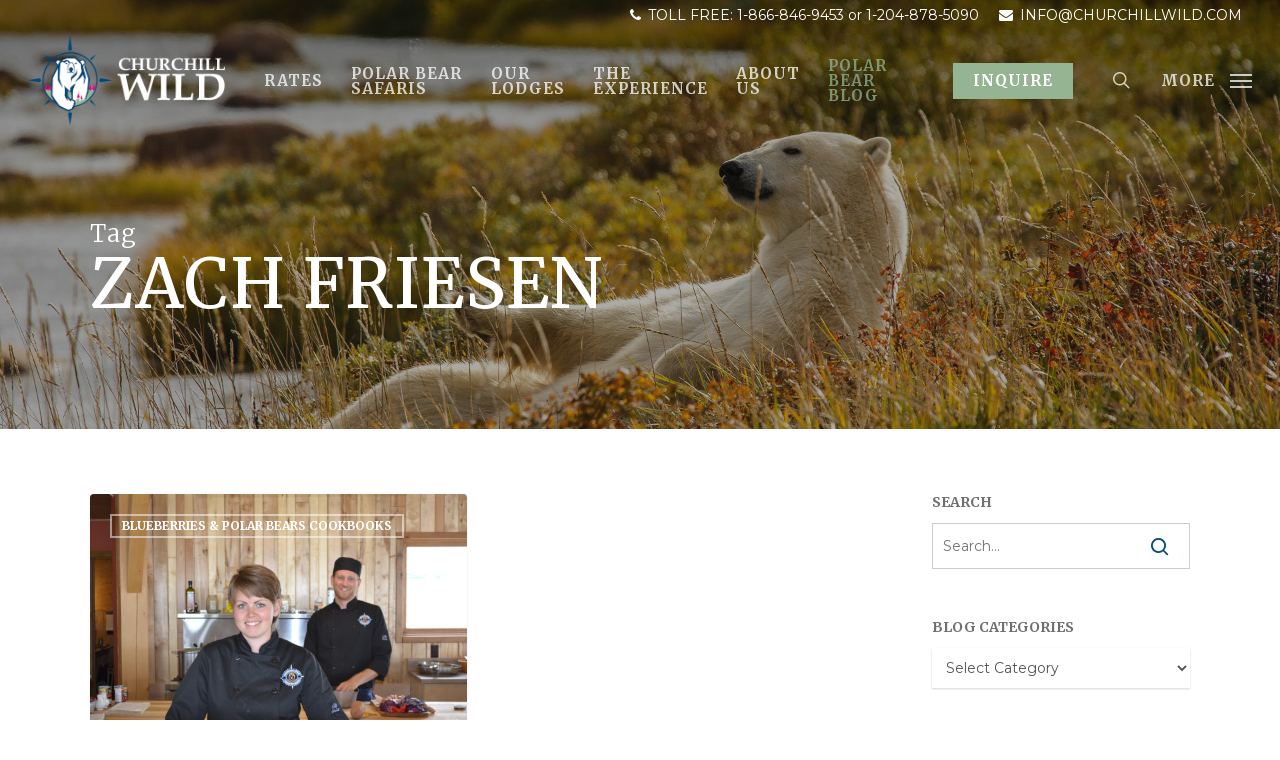

--- FILE ---
content_type: text/html; charset=UTF-8
request_url: https://churchillwild.com/tag/zach-friesen/
body_size: 39919
content:
<!doctype html>
<html lang="en-US" class="no-js">
<head>
<!-- Google Tag Manager -->
<script>(function(w,d,s,l,i){w[l]=w[l]||[];w[l].push({'gtm.start':
new Date().getTime(),event:'gtm.js'});var f=d.getElementsByTagName(s)[0],
j=d.createElement(s),dl=l!='dataLayer'?'&l='+l:'';j.async=true;j.src=
'https://www.googletagmanager.com/gtm.js?id='+i+dl;f.parentNode.insertBefore(j,f);
})(window,document,'script','dataLayer','GTM-WG49RGR');</script>
<!-- End Google Tag Manager -->
	<meta name="facebook-domain-verification" content="bqrkybc7ap2qxnjynksxae1s0o182n" />
	<meta charset="UTF-8">
<script type="text/javascript">
/* <![CDATA[ */
var gform;gform||(document.addEventListener("gform_main_scripts_loaded",function(){gform.scriptsLoaded=!0}),document.addEventListener("gform/theme/scripts_loaded",function(){gform.themeScriptsLoaded=!0}),window.addEventListener("DOMContentLoaded",function(){gform.domLoaded=!0}),gform={domLoaded:!1,scriptsLoaded:!1,themeScriptsLoaded:!1,isFormEditor:()=>"function"==typeof InitializeEditor,callIfLoaded:function(o){return!(!gform.domLoaded||!gform.scriptsLoaded||!gform.themeScriptsLoaded&&!gform.isFormEditor()||(gform.isFormEditor()&&console.warn("The use of gform.initializeOnLoaded() is deprecated in the form editor context and will be removed in Gravity Forms 3.1."),o(),0))},initializeOnLoaded:function(o){gform.callIfLoaded(o)||(document.addEventListener("gform_main_scripts_loaded",()=>{gform.scriptsLoaded=!0,gform.callIfLoaded(o)}),document.addEventListener("gform/theme/scripts_loaded",()=>{gform.themeScriptsLoaded=!0,gform.callIfLoaded(o)}),window.addEventListener("DOMContentLoaded",()=>{gform.domLoaded=!0,gform.callIfLoaded(o)}))},hooks:{action:{},filter:{}},addAction:function(o,r,e,t){gform.addHook("action",o,r,e,t)},addFilter:function(o,r,e,t){gform.addHook("filter",o,r,e,t)},doAction:function(o){gform.doHook("action",o,arguments)},applyFilters:function(o){return gform.doHook("filter",o,arguments)},removeAction:function(o,r){gform.removeHook("action",o,r)},removeFilter:function(o,r,e){gform.removeHook("filter",o,r,e)},addHook:function(o,r,e,t,n){null==gform.hooks[o][r]&&(gform.hooks[o][r]=[]);var d=gform.hooks[o][r];null==n&&(n=r+"_"+d.length),gform.hooks[o][r].push({tag:n,callable:e,priority:t=null==t?10:t})},doHook:function(r,o,e){var t;if(e=Array.prototype.slice.call(e,1),null!=gform.hooks[r][o]&&((o=gform.hooks[r][o]).sort(function(o,r){return o.priority-r.priority}),o.forEach(function(o){"function"!=typeof(t=o.callable)&&(t=window[t]),"action"==r?t.apply(null,e):e[0]=t.apply(null,e)})),"filter"==r)return e[0]},removeHook:function(o,r,t,n){var e;null!=gform.hooks[o][r]&&(e=(e=gform.hooks[o][r]).filter(function(o,r,e){return!!(null!=n&&n!=o.tag||null!=t&&t!=o.priority)}),gform.hooks[o][r]=e)}});
/* ]]> */
</script>

	<meta name="viewport" content="width=device-width, initial-scale=1, maximum-scale=5" /><meta name='robots' content='index, follow, max-image-preview:large, max-snippet:-1, max-video-preview:-1' />

	<!-- This site is optimized with the Yoast SEO plugin v26.6 - https://yoast.com/wordpress/plugins/seo/ -->
	<title>Zach Friesen Archives - Churchill Wild Polar Bear Tours</title>
	<link rel="canonical" href="https://churchillwild.com/tag/zach-friesen/" />
	<meta property="og:locale" content="en_US" />
	<meta property="og:type" content="article" />
	<meta property="og:title" content="Zach Friesen Archives - Churchill Wild Polar Bear Tours" />
	<meta property="og:url" content="https://churchillwild.com/tag/zach-friesen/" />
	<meta property="og:site_name" content="Churchill Wild Polar Bear Tours" />
	<meta name="twitter:card" content="summary_large_image" />
	<script type="application/ld+json" class="yoast-schema-graph">{"@context":"https://schema.org","@graph":[{"@type":"CollectionPage","@id":"https://churchillwild.com/tag/zach-friesen/","url":"https://churchillwild.com/tag/zach-friesen/","name":"Zach Friesen Archives - Churchill Wild Polar Bear Tours","isPartOf":{"@id":"https://churchillwild.com/#website"},"primaryImageOfPage":{"@id":"https://churchillwild.com/tag/zach-friesen/#primaryimage"},"image":{"@id":"https://churchillwild.com/tag/zach-friesen/#primaryimage"},"thumbnailUrl":"https://churchillwild.com/wp-content/uploads/2020/03/Karli-Friesen-Reimer-and-Zack-Friesen-1080.jpg","breadcrumb":{"@id":"https://churchillwild.com/tag/zach-friesen/#breadcrumb"},"inLanguage":"en-US"},{"@type":"ImageObject","inLanguage":"en-US","@id":"https://churchillwild.com/tag/zach-friesen/#primaryimage","url":"https://churchillwild.com/wp-content/uploads/2020/03/Karli-Friesen-Reimer-and-Zack-Friesen-1080.jpg","contentUrl":"https://churchillwild.com/wp-content/uploads/2020/03/Karli-Friesen-Reimer-and-Zack-Friesen-1080.jpg","width":1080,"height":720,"caption":"Karli Friesen (Reimer) and Zack Friesen."},{"@type":"BreadcrumbList","@id":"https://churchillwild.com/tag/zach-friesen/#breadcrumb","itemListElement":[{"@type":"ListItem","position":1,"name":"Home","item":"https://churchillwild.com/"},{"@type":"ListItem","position":2,"name":"Zach Friesen"}]},{"@type":"WebSite","@id":"https://churchillwild.com/#website","url":"https://churchillwild.com/","name":"Churchill Wild Polar Bear Tours","description":"Polar Bear Tours and Arctic Safaris","potentialAction":[{"@type":"SearchAction","target":{"@type":"EntryPoint","urlTemplate":"https://churchillwild.com/?s={search_term_string}"},"query-input":{"@type":"PropertyValueSpecification","valueRequired":true,"valueName":"search_term_string"}}],"inLanguage":"en-US"}]}</script>
	<!-- / Yoast SEO plugin. -->


<link rel='dns-prefetch' href='//maxcdn.bootstrapcdn.com' />
<link rel='dns-prefetch' href='//fonts.googleapis.com' />
<link rel="alternate" type="application/rss+xml" title="Churchill Wild Polar Bear Tours &raquo; Feed" href="https://churchillwild.com/feed/" />
<link rel="alternate" type="application/rss+xml" title="Churchill Wild Polar Bear Tours &raquo; Comments Feed" href="https://churchillwild.com/comments/feed/" />
<link rel="alternate" type="application/rss+xml" title="Churchill Wild Polar Bear Tours &raquo; Zach Friesen Tag Feed" href="https://churchillwild.com/tag/zach-friesen/feed/" />
<style id='wp-img-auto-sizes-contain-inline-css' type='text/css'>
img:is([sizes=auto i],[sizes^="auto," i]){contain-intrinsic-size:3000px 1500px}
/*# sourceURL=wp-img-auto-sizes-contain-inline-css */
</style>
<style id='wp-emoji-styles-inline-css' type='text/css'>

	img.wp-smiley, img.emoji {
		display: inline !important;
		border: none !important;
		box-shadow: none !important;
		height: 1em !important;
		width: 1em !important;
		margin: 0 0.07em !important;
		vertical-align: -0.1em !important;
		background: none !important;
		padding: 0 !important;
	}
/*# sourceURL=wp-emoji-styles-inline-css */
</style>
<style id='wp-block-library-inline-css' type='text/css'>
:root{--wp-block-synced-color:#7a00df;--wp-block-synced-color--rgb:122,0,223;--wp-bound-block-color:var(--wp-block-synced-color);--wp-editor-canvas-background:#ddd;--wp-admin-theme-color:#007cba;--wp-admin-theme-color--rgb:0,124,186;--wp-admin-theme-color-darker-10:#006ba1;--wp-admin-theme-color-darker-10--rgb:0,107,160.5;--wp-admin-theme-color-darker-20:#005a87;--wp-admin-theme-color-darker-20--rgb:0,90,135;--wp-admin-border-width-focus:2px}@media (min-resolution:192dpi){:root{--wp-admin-border-width-focus:1.5px}}.wp-element-button{cursor:pointer}:root .has-very-light-gray-background-color{background-color:#eee}:root .has-very-dark-gray-background-color{background-color:#313131}:root .has-very-light-gray-color{color:#eee}:root .has-very-dark-gray-color{color:#313131}:root .has-vivid-green-cyan-to-vivid-cyan-blue-gradient-background{background:linear-gradient(135deg,#00d084,#0693e3)}:root .has-purple-crush-gradient-background{background:linear-gradient(135deg,#34e2e4,#4721fb 50%,#ab1dfe)}:root .has-hazy-dawn-gradient-background{background:linear-gradient(135deg,#faaca8,#dad0ec)}:root .has-subdued-olive-gradient-background{background:linear-gradient(135deg,#fafae1,#67a671)}:root .has-atomic-cream-gradient-background{background:linear-gradient(135deg,#fdd79a,#004a59)}:root .has-nightshade-gradient-background{background:linear-gradient(135deg,#330968,#31cdcf)}:root .has-midnight-gradient-background{background:linear-gradient(135deg,#020381,#2874fc)}:root{--wp--preset--font-size--normal:16px;--wp--preset--font-size--huge:42px}.has-regular-font-size{font-size:1em}.has-larger-font-size{font-size:2.625em}.has-normal-font-size{font-size:var(--wp--preset--font-size--normal)}.has-huge-font-size{font-size:var(--wp--preset--font-size--huge)}.has-text-align-center{text-align:center}.has-text-align-left{text-align:left}.has-text-align-right{text-align:right}.has-fit-text{white-space:nowrap!important}#end-resizable-editor-section{display:none}.aligncenter{clear:both}.items-justified-left{justify-content:flex-start}.items-justified-center{justify-content:center}.items-justified-right{justify-content:flex-end}.items-justified-space-between{justify-content:space-between}.screen-reader-text{border:0;clip-path:inset(50%);height:1px;margin:-1px;overflow:hidden;padding:0;position:absolute;width:1px;word-wrap:normal!important}.screen-reader-text:focus{background-color:#ddd;clip-path:none;color:#444;display:block;font-size:1em;height:auto;left:5px;line-height:normal;padding:15px 23px 14px;text-decoration:none;top:5px;width:auto;z-index:100000}html :where(.has-border-color){border-style:solid}html :where([style*=border-top-color]){border-top-style:solid}html :where([style*=border-right-color]){border-right-style:solid}html :where([style*=border-bottom-color]){border-bottom-style:solid}html :where([style*=border-left-color]){border-left-style:solid}html :where([style*=border-width]){border-style:solid}html :where([style*=border-top-width]){border-top-style:solid}html :where([style*=border-right-width]){border-right-style:solid}html :where([style*=border-bottom-width]){border-bottom-style:solid}html :where([style*=border-left-width]){border-left-style:solid}html :where(img[class*=wp-image-]){height:auto;max-width:100%}:where(figure){margin:0 0 1em}html :where(.is-position-sticky){--wp-admin--admin-bar--position-offset:var(--wp-admin--admin-bar--height,0px)}@media screen and (max-width:600px){html :where(.is-position-sticky){--wp-admin--admin-bar--position-offset:0px}}

/*# sourceURL=wp-block-library-inline-css */
</style><style id='global-styles-inline-css' type='text/css'>
:root{--wp--preset--aspect-ratio--square: 1;--wp--preset--aspect-ratio--4-3: 4/3;--wp--preset--aspect-ratio--3-4: 3/4;--wp--preset--aspect-ratio--3-2: 3/2;--wp--preset--aspect-ratio--2-3: 2/3;--wp--preset--aspect-ratio--16-9: 16/9;--wp--preset--aspect-ratio--9-16: 9/16;--wp--preset--color--black: #000000;--wp--preset--color--cyan-bluish-gray: #abb8c3;--wp--preset--color--white: #ffffff;--wp--preset--color--pale-pink: #f78da7;--wp--preset--color--vivid-red: #cf2e2e;--wp--preset--color--luminous-vivid-orange: #ff6900;--wp--preset--color--luminous-vivid-amber: #fcb900;--wp--preset--color--light-green-cyan: #7bdcb5;--wp--preset--color--vivid-green-cyan: #00d084;--wp--preset--color--pale-cyan-blue: #8ed1fc;--wp--preset--color--vivid-cyan-blue: #0693e3;--wp--preset--color--vivid-purple: #9b51e0;--wp--preset--gradient--vivid-cyan-blue-to-vivid-purple: linear-gradient(135deg,rgb(6,147,227) 0%,rgb(155,81,224) 100%);--wp--preset--gradient--light-green-cyan-to-vivid-green-cyan: linear-gradient(135deg,rgb(122,220,180) 0%,rgb(0,208,130) 100%);--wp--preset--gradient--luminous-vivid-amber-to-luminous-vivid-orange: linear-gradient(135deg,rgb(252,185,0) 0%,rgb(255,105,0) 100%);--wp--preset--gradient--luminous-vivid-orange-to-vivid-red: linear-gradient(135deg,rgb(255,105,0) 0%,rgb(207,46,46) 100%);--wp--preset--gradient--very-light-gray-to-cyan-bluish-gray: linear-gradient(135deg,rgb(238,238,238) 0%,rgb(169,184,195) 100%);--wp--preset--gradient--cool-to-warm-spectrum: linear-gradient(135deg,rgb(74,234,220) 0%,rgb(151,120,209) 20%,rgb(207,42,186) 40%,rgb(238,44,130) 60%,rgb(251,105,98) 80%,rgb(254,248,76) 100%);--wp--preset--gradient--blush-light-purple: linear-gradient(135deg,rgb(255,206,236) 0%,rgb(152,150,240) 100%);--wp--preset--gradient--blush-bordeaux: linear-gradient(135deg,rgb(254,205,165) 0%,rgb(254,45,45) 50%,rgb(107,0,62) 100%);--wp--preset--gradient--luminous-dusk: linear-gradient(135deg,rgb(255,203,112) 0%,rgb(199,81,192) 50%,rgb(65,88,208) 100%);--wp--preset--gradient--pale-ocean: linear-gradient(135deg,rgb(255,245,203) 0%,rgb(182,227,212) 50%,rgb(51,167,181) 100%);--wp--preset--gradient--electric-grass: linear-gradient(135deg,rgb(202,248,128) 0%,rgb(113,206,126) 100%);--wp--preset--gradient--midnight: linear-gradient(135deg,rgb(2,3,129) 0%,rgb(40,116,252) 100%);--wp--preset--font-size--small: 13px;--wp--preset--font-size--medium: 20px;--wp--preset--font-size--large: 36px;--wp--preset--font-size--x-large: 42px;--wp--preset--spacing--20: 0.44rem;--wp--preset--spacing--30: 0.67rem;--wp--preset--spacing--40: 1rem;--wp--preset--spacing--50: 1.5rem;--wp--preset--spacing--60: 2.25rem;--wp--preset--spacing--70: 3.38rem;--wp--preset--spacing--80: 5.06rem;--wp--preset--shadow--natural: 6px 6px 9px rgba(0, 0, 0, 0.2);--wp--preset--shadow--deep: 12px 12px 50px rgba(0, 0, 0, 0.4);--wp--preset--shadow--sharp: 6px 6px 0px rgba(0, 0, 0, 0.2);--wp--preset--shadow--outlined: 6px 6px 0px -3px rgb(255, 255, 255), 6px 6px rgb(0, 0, 0);--wp--preset--shadow--crisp: 6px 6px 0px rgb(0, 0, 0);}:where(.is-layout-flex){gap: 0.5em;}:where(.is-layout-grid){gap: 0.5em;}body .is-layout-flex{display: flex;}.is-layout-flex{flex-wrap: wrap;align-items: center;}.is-layout-flex > :is(*, div){margin: 0;}body .is-layout-grid{display: grid;}.is-layout-grid > :is(*, div){margin: 0;}:where(.wp-block-columns.is-layout-flex){gap: 2em;}:where(.wp-block-columns.is-layout-grid){gap: 2em;}:where(.wp-block-post-template.is-layout-flex){gap: 1.25em;}:where(.wp-block-post-template.is-layout-grid){gap: 1.25em;}.has-black-color{color: var(--wp--preset--color--black) !important;}.has-cyan-bluish-gray-color{color: var(--wp--preset--color--cyan-bluish-gray) !important;}.has-white-color{color: var(--wp--preset--color--white) !important;}.has-pale-pink-color{color: var(--wp--preset--color--pale-pink) !important;}.has-vivid-red-color{color: var(--wp--preset--color--vivid-red) !important;}.has-luminous-vivid-orange-color{color: var(--wp--preset--color--luminous-vivid-orange) !important;}.has-luminous-vivid-amber-color{color: var(--wp--preset--color--luminous-vivid-amber) !important;}.has-light-green-cyan-color{color: var(--wp--preset--color--light-green-cyan) !important;}.has-vivid-green-cyan-color{color: var(--wp--preset--color--vivid-green-cyan) !important;}.has-pale-cyan-blue-color{color: var(--wp--preset--color--pale-cyan-blue) !important;}.has-vivid-cyan-blue-color{color: var(--wp--preset--color--vivid-cyan-blue) !important;}.has-vivid-purple-color{color: var(--wp--preset--color--vivid-purple) !important;}.has-black-background-color{background-color: var(--wp--preset--color--black) !important;}.has-cyan-bluish-gray-background-color{background-color: var(--wp--preset--color--cyan-bluish-gray) !important;}.has-white-background-color{background-color: var(--wp--preset--color--white) !important;}.has-pale-pink-background-color{background-color: var(--wp--preset--color--pale-pink) !important;}.has-vivid-red-background-color{background-color: var(--wp--preset--color--vivid-red) !important;}.has-luminous-vivid-orange-background-color{background-color: var(--wp--preset--color--luminous-vivid-orange) !important;}.has-luminous-vivid-amber-background-color{background-color: var(--wp--preset--color--luminous-vivid-amber) !important;}.has-light-green-cyan-background-color{background-color: var(--wp--preset--color--light-green-cyan) !important;}.has-vivid-green-cyan-background-color{background-color: var(--wp--preset--color--vivid-green-cyan) !important;}.has-pale-cyan-blue-background-color{background-color: var(--wp--preset--color--pale-cyan-blue) !important;}.has-vivid-cyan-blue-background-color{background-color: var(--wp--preset--color--vivid-cyan-blue) !important;}.has-vivid-purple-background-color{background-color: var(--wp--preset--color--vivid-purple) !important;}.has-black-border-color{border-color: var(--wp--preset--color--black) !important;}.has-cyan-bluish-gray-border-color{border-color: var(--wp--preset--color--cyan-bluish-gray) !important;}.has-white-border-color{border-color: var(--wp--preset--color--white) !important;}.has-pale-pink-border-color{border-color: var(--wp--preset--color--pale-pink) !important;}.has-vivid-red-border-color{border-color: var(--wp--preset--color--vivid-red) !important;}.has-luminous-vivid-orange-border-color{border-color: var(--wp--preset--color--luminous-vivid-orange) !important;}.has-luminous-vivid-amber-border-color{border-color: var(--wp--preset--color--luminous-vivid-amber) !important;}.has-light-green-cyan-border-color{border-color: var(--wp--preset--color--light-green-cyan) !important;}.has-vivid-green-cyan-border-color{border-color: var(--wp--preset--color--vivid-green-cyan) !important;}.has-pale-cyan-blue-border-color{border-color: var(--wp--preset--color--pale-cyan-blue) !important;}.has-vivid-cyan-blue-border-color{border-color: var(--wp--preset--color--vivid-cyan-blue) !important;}.has-vivid-purple-border-color{border-color: var(--wp--preset--color--vivid-purple) !important;}.has-vivid-cyan-blue-to-vivid-purple-gradient-background{background: var(--wp--preset--gradient--vivid-cyan-blue-to-vivid-purple) !important;}.has-light-green-cyan-to-vivid-green-cyan-gradient-background{background: var(--wp--preset--gradient--light-green-cyan-to-vivid-green-cyan) !important;}.has-luminous-vivid-amber-to-luminous-vivid-orange-gradient-background{background: var(--wp--preset--gradient--luminous-vivid-amber-to-luminous-vivid-orange) !important;}.has-luminous-vivid-orange-to-vivid-red-gradient-background{background: var(--wp--preset--gradient--luminous-vivid-orange-to-vivid-red) !important;}.has-very-light-gray-to-cyan-bluish-gray-gradient-background{background: var(--wp--preset--gradient--very-light-gray-to-cyan-bluish-gray) !important;}.has-cool-to-warm-spectrum-gradient-background{background: var(--wp--preset--gradient--cool-to-warm-spectrum) !important;}.has-blush-light-purple-gradient-background{background: var(--wp--preset--gradient--blush-light-purple) !important;}.has-blush-bordeaux-gradient-background{background: var(--wp--preset--gradient--blush-bordeaux) !important;}.has-luminous-dusk-gradient-background{background: var(--wp--preset--gradient--luminous-dusk) !important;}.has-pale-ocean-gradient-background{background: var(--wp--preset--gradient--pale-ocean) !important;}.has-electric-grass-gradient-background{background: var(--wp--preset--gradient--electric-grass) !important;}.has-midnight-gradient-background{background: var(--wp--preset--gradient--midnight) !important;}.has-small-font-size{font-size: var(--wp--preset--font-size--small) !important;}.has-medium-font-size{font-size: var(--wp--preset--font-size--medium) !important;}.has-large-font-size{font-size: var(--wp--preset--font-size--large) !important;}.has-x-large-font-size{font-size: var(--wp--preset--font-size--x-large) !important;}
/*# sourceURL=global-styles-inline-css */
</style>

<style id='classic-theme-styles-inline-css' type='text/css'>
/*! This file is auto-generated */
.wp-block-button__link{color:#fff;background-color:#32373c;border-radius:9999px;box-shadow:none;text-decoration:none;padding:calc(.667em + 2px) calc(1.333em + 2px);font-size:1.125em}.wp-block-file__button{background:#32373c;color:#fff;text-decoration:none}
/*# sourceURL=/wp-includes/css/classic-themes.min.css */
</style>
<link rel='stylesheet' id='wp-components-css' href='https://churchillwild.com/wp-includes/css/dist/components/style.min.css?ver=6.9' type='text/css' media='all' />
<link rel='stylesheet' id='wp-preferences-css' href='https://churchillwild.com/wp-includes/css/dist/preferences/style.min.css?ver=6.9' type='text/css' media='all' />
<link rel='stylesheet' id='wp-block-editor-css' href='https://churchillwild.com/wp-includes/css/dist/block-editor/style.min.css?ver=6.9' type='text/css' media='all' />
<link rel='stylesheet' id='popup-maker-block-library-style-css' href='https://churchillwild.com/wp-content/plugins/popup-maker/dist/packages/block-library-style.css?ver=dbea705cfafe089d65f1' type='text/css' media='all' />
<link rel='stylesheet' id='salient-social-css' href='https://churchillwild.com/wp-content/plugins/salient-social/css/style.css?ver=1.2.4' type='text/css' media='all' />
<style id='salient-social-inline-css' type='text/css'>

  .sharing-default-minimal .nectar-love.loved,
  body .nectar-social[data-color-override="override"].fixed > a:before, 
  body .nectar-social[data-color-override="override"].fixed .nectar-social-inner a,
  .sharing-default-minimal .nectar-social[data-color-override="override"] .nectar-social-inner a:hover,
  .nectar-social.vertical[data-color-override="override"] .nectar-social-inner a:hover {
    background-color: #00497b;
  }
  .nectar-social.hover .nectar-love.loved,
  .nectar-social.hover > .nectar-love-button a:hover,
  .nectar-social[data-color-override="override"].hover > div a:hover,
  #single-below-header .nectar-social[data-color-override="override"].hover > div a:hover,
  .nectar-social[data-color-override="override"].hover .share-btn:hover,
  .sharing-default-minimal .nectar-social[data-color-override="override"] .nectar-social-inner a {
    border-color: #00497b;
  }
  #single-below-header .nectar-social.hover .nectar-love.loved i,
  #single-below-header .nectar-social.hover[data-color-override="override"] a:hover,
  #single-below-header .nectar-social.hover[data-color-override="override"] a:hover i,
  #single-below-header .nectar-social.hover .nectar-love-button a:hover i,
  .nectar-love:hover i,
  .hover .nectar-love:hover .total_loves,
  .nectar-love.loved i,
  .nectar-social.hover .nectar-love.loved .total_loves,
  .nectar-social.hover .share-btn:hover, 
  .nectar-social[data-color-override="override"].hover .nectar-social-inner a:hover,
  .nectar-social[data-color-override="override"].hover > div:hover span,
  .sharing-default-minimal .nectar-social[data-color-override="override"] .nectar-social-inner a:not(:hover) i,
  .sharing-default-minimal .nectar-social[data-color-override="override"] .nectar-social-inner a:not(:hover) {
    color: #00497b;
  }
/*# sourceURL=salient-social-inline-css */
</style>
<link rel='stylesheet' id='nb-front-fa-css' href='//maxcdn.bootstrapcdn.com/font-awesome/4.5.0/css/font-awesome.min.css?ver=3.1.0' type='text/css' media='all' />
<link rel='stylesheet' id='nb-news-ticker-style-css' href='https://churchillwild.com/wp-content/plugins/notice-bar/css/ticker-style.min.css?ver=3.1.0' type='text/css' media='all' />
<link rel='stylesheet' id='nb-slick-style-css' href='https://churchillwild.com/wp-content/plugins/notice-bar/css/slick.min.css?ver=3.1.0' type='text/css' media='all' />
<link rel='stylesheet' id='nb-slick-theme-style-css' href='https://churchillwild.com/wp-content/plugins/notice-bar/css/slick-theme.min.css?ver=3.1.0' type='text/css' media='all' />
<link rel='stylesheet' id='font-awesome-css' href='https://churchillwild.com/wp-content/themes/salient/css/font-awesome-legacy.min.css?ver=4.7.1' type='text/css' media='all' />
<link rel='stylesheet' id='salient-grid-system-css' href='https://churchillwild.com/wp-content/themes/salient/css/build/grid-system.css?ver=16.1.3' type='text/css' media='all' />
<link rel='stylesheet' id='main-styles-css' href='https://churchillwild.com/wp-content/themes/salient/css/build/style.css?ver=16.1.3' type='text/css' media='all' />
<link rel='stylesheet' id='nectar-header-secondary-nav-css' href='https://churchillwild.com/wp-content/themes/salient/css/build/header/header-secondary-nav.css?ver=16.1.3' type='text/css' media='all' />
<link rel='stylesheet' id='nectar-element-fancy-unordered-list-css' href='https://churchillwild.com/wp-content/themes/salient/css/build/elements/element-fancy-unordered-list.css?ver=16.1.3' type='text/css' media='all' />
<link rel='stylesheet' id='nectar_default_font_open_sans-css' href='https://fonts.googleapis.com/css?family=Open+Sans%3A300%2C400%2C600%2C700&#038;subset=latin%2Clatin-ext' type='text/css' media='all' />
<link rel='stylesheet' id='nectar-blog-masonry-core-css' href='https://churchillwild.com/wp-content/themes/salient/css/build/blog/masonry-core.css?ver=16.1.3' type='text/css' media='all' />
<link rel='stylesheet' id='nectar-blog-masonry-classic-enhanced-css' href='https://churchillwild.com/wp-content/themes/salient/css/build/blog/masonry-classic-enhanced.css?ver=16.1.3' type='text/css' media='all' />
<link rel='stylesheet' id='responsive-css' href='https://churchillwild.com/wp-content/themes/salient/css/build/responsive.css?ver=16.1.3' type='text/css' media='all' />
<link rel='stylesheet' id='skin-ascend-css' href='https://churchillwild.com/wp-content/themes/salient/css/build/ascend.css?ver=16.1.3' type='text/css' media='all' />
<link rel='stylesheet' id='salient-wp-menu-dynamic-css' href='https://churchillwild.com/wp-content/uploads/salient/menu-dynamic.css?ver=76960' type='text/css' media='all' />
<link rel='stylesheet' id='nectar-widget-posts-css' href='https://churchillwild.com/wp-content/themes/salient/css/build/elements/widget-nectar-posts.css?ver=16.1.3' type='text/css' media='all' />
<link rel='stylesheet' id='popup-maker-site-css' href='//churchillwild.com/wp-content/uploads/pum/pum-site-styles.css?generated=1766606479&#038;ver=1.21.5' type='text/css' media='all' />
<link rel='stylesheet' id='gform_basic-css' href='https://churchillwild.com/wp-content/plugins/gravityforms/assets/css/dist/basic.min.css?ver=2.9.25' type='text/css' media='all' />
<link rel='stylesheet' id='gform_theme_components-css' href='https://churchillwild.com/wp-content/plugins/gravityforms/assets/css/dist/theme-components.min.css?ver=2.9.25' type='text/css' media='all' />
<link rel='stylesheet' id='gform_theme-css' href='https://churchillwild.com/wp-content/plugins/gravityforms/assets/css/dist/theme.min.css?ver=2.9.25' type='text/css' media='all' />
<link rel='stylesheet' id='dynamic-css-css' href='https://churchillwild.com/wp-content/themes/salient/css/salient-dynamic-styles.css?ver=45582' type='text/css' media='all' />
<style id='dynamic-css-inline-css' type='text/css'>
body[data-bg-header="true"].category .container-wrap,body[data-bg-header="true"].author .container-wrap,body[data-bg-header="true"].date .container-wrap,body[data-bg-header="true"].blog .container-wrap{padding-top:var(--container-padding)!important}.archive.author .row .col.section-title span,.archive.category .row .col.section-title span,.archive.tag .row .col.section-title span,.archive.date .row .col.section-title span{padding-left:0}body.author #page-header-wrap #page-header-bg,body.category #page-header-wrap #page-header-bg,body.tag #page-header-wrap #page-header-bg,body.date #page-header-wrap #page-header-bg{height:auto;padding-top:8%;padding-bottom:8%;}.archive #page-header-wrap{height:auto;}.archive.category .row .col.section-title p,.archive.tag .row .col.section-title p{margin-top:10px;}body[data-bg-header="true"].archive .container-wrap.meta_overlaid_blog,body[data-bg-header="true"].category .container-wrap.meta_overlaid_blog,body[data-bg-header="true"].author .container-wrap.meta_overlaid_blog,body[data-bg-header="true"].date .container-wrap.meta_overlaid_blog{padding-top:0!important;}#page-header-bg[data-alignment="center"] .span_6 p{margin:0 auto;}body.archive #page-header-bg:not(.fullscreen-header) .span_6{position:relative;-webkit-transform:none;transform:none;top:0;}.blog-archive-header .nectar-author-gravatar img{width:125px;border-radius:100px;}.blog-archive-header .container .span_12 p{font-size:min(max(calc(1.3vw),16px),20px);line-height:1.5;margin-top:.5em;}body .page-header-no-bg.color-bg{padding:5% 0;}@media only screen and (max-width:999px){body .page-header-no-bg.color-bg{padding:7% 0;}}@media only screen and (max-width:690px){body .page-header-no-bg.color-bg{padding:9% 0;}.blog-archive-header .nectar-author-gravatar img{width:75px;}}.blog-archive-header.color-bg .col.section-title{border-bottom:0;padding:0;}.blog-archive-header.color-bg *{color:inherit!important;}.nectar-archive-tax-count{position:relative;padding:.5em;transform:translateX(0.25em) translateY(-0.75em);font-size:clamp(14px,0.3em,20px);display:inline-block;vertical-align:super;}.nectar-archive-tax-count:before{content:"";display:block;padding-bottom:100%;width:100%;position:absolute;top:50%;left:50%;transform:translate(-50%,-50%);border-radius:100px;background-color:currentColor;opacity:0.1;}.no-rgba #header-space{display:none;}@media only screen and (max-width:999px){body #header-space[data-header-mobile-fixed="1"]{display:none;}#header-outer[data-mobile-fixed="false"]{position:absolute;}}@media only screen and (max-width:999px){body:not(.nectar-no-flex-height) #header-space[data-secondary-header-display="full"]:not([data-header-mobile-fixed="false"]){display:block!important;margin-bottom:-66px;}#header-space[data-secondary-header-display="full"][data-header-mobile-fixed="false"]{display:none;}#header-outer[data-mobile-fixed="false"],body.nectar_using_pfsr #header-outer{top:0!important;margin-bottom:-66px!important;position:relative!important;}}@media only screen and (min-width:1000px){#header-space{display:none;}.nectar-slider-wrap.first-section,.parallax_slider_outer.first-section,.full-width-content.first-section,.parallax_slider_outer.first-section .swiper-slide .content,.nectar-slider-wrap.first-section .swiper-slide .content,#page-header-bg,.nder-page-header,#page-header-wrap,.full-width-section.first-section{margin-top:0!important;}body #page-header-bg,body #page-header-wrap{height:126px;}body #search-outer{z-index:100000;}}@media only screen and (min-width:1000px){#page-header-wrap.fullscreen-header,#page-header-wrap.fullscreen-header #page-header-bg,html:not(.nectar-box-roll-loaded) .nectar-box-roll > #page-header-bg.fullscreen-header,.nectar_fullscreen_zoom_recent_projects,#nectar_fullscreen_rows:not(.afterLoaded) > div{height:100vh;}.wpb_row.vc_row-o-full-height.top-level,.wpb_row.vc_row-o-full-height.top-level > .col.span_12{min-height:100vh;}#page-header-bg[data-alignment-v="middle"] .span_6 .inner-wrap,#page-header-bg[data-alignment-v="top"] .span_6 .inner-wrap,.blog-archive-header.color-bg .container{padding-top:116px;}#page-header-wrap.container #page-header-bg .span_6 .inner-wrap{padding-top:0;}.nectar-slider-wrap[data-fullscreen="true"]:not(.loaded),.nectar-slider-wrap[data-fullscreen="true"]:not(.loaded) .swiper-container{height:calc(100vh + 2px)!important;}.admin-bar .nectar-slider-wrap[data-fullscreen="true"]:not(.loaded),.admin-bar .nectar-slider-wrap[data-fullscreen="true"]:not(.loaded) .swiper-container{height:calc(100vh - 30px)!important;}}@media only screen and (max-width:999px){#page-header-bg[data-alignment-v="middle"]:not(.fullscreen-header) .span_6 .inner-wrap,#page-header-bg[data-alignment-v="top"] .span_6 .inner-wrap,.blog-archive-header.color-bg .container{padding-top:65px;}.vc_row.top-level.full-width-section:not(.full-width-ns) > .span_12,#page-header-bg[data-alignment-v="bottom"] .span_6 .inner-wrap{padding-top:40px;}}@media only screen and (max-width:690px){.vc_row.top-level.full-width-section:not(.full-width-ns) > .span_12{padding-top:65px;}.vc_row.top-level.full-width-content .nectar-recent-posts-single_featured .recent-post-container > .inner-wrap{padding-top:40px;}}@media only screen and (max-width:999px) and (min-width:691px){#page-header-bg[data-alignment-v="middle"]:not(.fullscreen-header) .span_6 .inner-wrap,#page-header-bg[data-alignment-v="top"] .span_6 .inner-wrap,.vc_row.top-level.full-width-section:not(.full-width-ns) > .span_12{padding-top:105px;}}@media only screen and (max-width:999px){.full-width-ns .nectar-slider-wrap .swiper-slide[data-y-pos="middle"] .content,.full-width-ns .nectar-slider-wrap .swiper-slide[data-y-pos="top"] .content{padding-top:30px;}}@media only screen and (max-width:999px){.using-mobile-browser #nectar_fullscreen_rows:not(.afterLoaded):not([data-mobile-disable="on"]) > div{height:calc(100vh - 76px);}.using-mobile-browser .wpb_row.vc_row-o-full-height.top-level,.using-mobile-browser .wpb_row.vc_row-o-full-height.top-level > .col.span_12,[data-permanent-transparent="1"].using-mobile-browser .wpb_row.vc_row-o-full-height.top-level,[data-permanent-transparent="1"].using-mobile-browser .wpb_row.vc_row-o-full-height.top-level > .col.span_12{min-height:calc(100vh - 76px);}html:not(.nectar-box-roll-loaded) .nectar-box-roll > #page-header-bg.fullscreen-header,.nectar_fullscreen_zoom_recent_projects,.nectar-slider-wrap[data-fullscreen="true"]:not(.loaded),.nectar-slider-wrap[data-fullscreen="true"]:not(.loaded) .swiper-container,#nectar_fullscreen_rows:not(.afterLoaded):not([data-mobile-disable="on"]) > div{height:calc(100vh - 1px);}.wpb_row.vc_row-o-full-height.top-level,.wpb_row.vc_row-o-full-height.top-level > .col.span_12{min-height:calc(100vh - 1px);}body[data-transparent-header="false"] #ajax-content-wrap.no-scroll{min-height:calc(100vh - 1px);height:calc(100vh - 1px);}}body .container-wrap .vc_row-fluid[data-column-margin="50px"] > .span_12,body .container-wrap .vc_row-fluid[data-column-margin="50px"] .full-page-inner > .container > .span_12,body .container-wrap .vc_row-fluid[data-column-margin="50px"] .full-page-inner > .span_12{margin-left:-25px;margin-right:-25px;}body .container-wrap .vc_row-fluid[data-column-margin="50px"] .wpb_column:not(.child_column),body .container-wrap .inner_row[data-column-margin="50px"] .child_column{padding-left:25px;padding-right:25px;}.container-wrap .vc_row-fluid[data-column-margin="50px"].full-width-content > .span_12,.container-wrap .vc_row-fluid[data-column-margin="50px"].full-width-content .full-page-inner > .span_12{margin-left:0;margin-right:0;padding-left:25px;padding-right:25px;}.single-portfolio #full_width_portfolio .vc_row-fluid[data-column-margin="50px"].full-width-content > .span_12{padding-right:25px;}@media only screen and (max-width:999px) and (min-width:691px){.vc_row-fluid[data-column-margin="50px"] > .span_12 > .one-fourths:not([class*="vc_col-xs-"]),.vc_row-fluid .vc_row-fluid.inner_row[data-column-margin="50px"] > .span_12 > .one-fourths:not([class*="vc_col-xs-"]){margin-bottom:50px;}}body .container-wrap .wpb_row[data-column-margin="30px"]:not(.full-width-section):not(.full-width-content){margin-bottom:30px;}body .container-wrap .vc_row-fluid[data-column-margin="30px"] > .span_12,body .container-wrap .vc_row-fluid[data-column-margin="30px"] .full-page-inner > .container > .span_12,body .container-wrap .vc_row-fluid[data-column-margin="30px"] .full-page-inner > .span_12{margin-left:-15px;margin-right:-15px;}body .container-wrap .vc_row-fluid[data-column-margin="30px"] .wpb_column:not(.child_column),body .container-wrap .inner_row[data-column-margin="30px"] .child_column{padding-left:15px;padding-right:15px;}.container-wrap .vc_row-fluid[data-column-margin="30px"].full-width-content > .span_12,.container-wrap .vc_row-fluid[data-column-margin="30px"].full-width-content .full-page-inner > .span_12{margin-left:0;margin-right:0;padding-left:15px;padding-right:15px;}.single-portfolio #full_width_portfolio .vc_row-fluid[data-column-margin="30px"].full-width-content > .span_12{padding-right:15px;}@media only screen and (max-width:999px) and (min-width:691px){.vc_row-fluid[data-column-margin="30px"] > .span_12 > .one-fourths:not([class*="vc_col-xs-"]),.vc_row-fluid .vc_row-fluid.inner_row[data-column-margin="30px"] > .span_12 > .one-fourths:not([class*="vc_col-xs-"]){margin-bottom:30px;}}.wpb_column[data-cfc="true"] h1,.wpb_column[data-cfc="true"] h2,.wpb_column[data-cfc="true"] h3,.wpb_column[data-cfc="true"] h4,.wpb_column[data-cfc="true"] h5,.wpb_column[data-cfc="true"] h6,.wpb_column[data-cfc="true"] p{color:inherit}.col.padding-1-percent > .vc_column-inner,.col.padding-1-percent > .n-sticky > .vc_column-inner{padding:calc(600px * 0.01);}@media only screen and (max-width:690px){.col.padding-1-percent > .vc_column-inner,.col.padding-1-percent > .n-sticky > .vc_column-inner{padding:calc(100vw * 0.01);}}@media only screen and (min-width:1000px){.col.padding-1-percent > .vc_column-inner,.col.padding-1-percent > .n-sticky > .vc_column-inner{padding:calc((100vw - 180px) * 0.01);}.column_container:not(.vc_col-sm-12) .col.padding-1-percent > .vc_column-inner{padding:calc((100vw - 180px) * 0.005);}}@media only screen and (min-width:1425px){.col.padding-1-percent > .vc_column-inner{padding:calc(1245px * 0.01);}.column_container:not(.vc_col-sm-12) .col.padding-1-percent > .vc_column-inner{padding:calc(1245px * 0.005);}}.full-width-content .col.padding-1-percent > .vc_column-inner{padding:calc(100vw * 0.01);}@media only screen and (max-width:999px){.full-width-content .col.padding-1-percent > .vc_column-inner{padding:calc(100vw * 0.01);}}@media only screen and (min-width:1000px){.full-width-content .column_container:not(.vc_col-sm-12) .col.padding-1-percent > .vc_column-inner{padding:calc(100vw * 0.005);}}#ajax-content-wrap .col[data-padding-pos="left-right"] > .vc_column-inner,#ajax-content-wrap .col[data-padding-pos="left-right"] > .n-sticky > .vc_column-inner{padding-top:0;padding-bottom:0}.col.padding-2-percent > .vc_column-inner,.col.padding-2-percent > .n-sticky > .vc_column-inner{padding:calc(600px * 0.03);}@media only screen and (max-width:690px){.col.padding-2-percent > .vc_column-inner,.col.padding-2-percent > .n-sticky > .vc_column-inner{padding:calc(100vw * 0.03);}}@media only screen and (min-width:1000px){.col.padding-2-percent > .vc_column-inner,.col.padding-2-percent > .n-sticky > .vc_column-inner{padding:calc((100vw - 180px) * 0.02);}.column_container:not(.vc_col-sm-12) .col.padding-2-percent > .vc_column-inner{padding:calc((100vw - 180px) * 0.01);}}@media only screen and (min-width:1425px){.col.padding-2-percent > .vc_column-inner{padding:calc(1245px * 0.02);}.column_container:not(.vc_col-sm-12) .col.padding-2-percent > .vc_column-inner{padding:calc(1245px * 0.01);}}.full-width-content .col.padding-2-percent > .vc_column-inner{padding:calc(100vw * 0.02);}@media only screen and (max-width:999px){.full-width-content .col.padding-2-percent > .vc_column-inner{padding:calc(100vw * 0.03);}}@media only screen and (min-width:1000px){.full-width-content .column_container:not(.vc_col-sm-12) .col.padding-2-percent > .vc_column-inner{padding:calc(100vw * 0.01);}}body #ajax-content-wrap .col[data-padding-pos="left"] > .vc_column-inner,#ajax-content-wrap .col[data-padding-pos="left"] > .n-sticky > .vc_column-inner{padding-right:0;padding-top:0;padding-bottom:0}.nectar_icon_wrap[data-style="shadow-bg"] .nectar_icon{line-height:0;border:2px solid rgba(0,0,0,0.065);text-align:center;border-radius:150px;position:relative;transition:background-color .45s cubic-bezier(0.25,1,0.33,1),border-color .45s cubic-bezier(0.25,1,0.33,1)}.nectar_icon_wrap[data-style="shadow-bg"] .nectar_icon{border:0;}.nectar_icon_wrap[data-style="shadow-bg"] .nectar_icon:before,.nectar_icon_wrap[data-style="shadow-bg"] .nectar_icon:after{height:100%;width:100%;top:0;left:0;content:"";position:absolute;display:block;border-radius:100px;z-index:-1;opacity:1;}.nectar_icon_wrap[data-style="shadow-bg"] .nectar_icon i{display:inline-block;vertical-align:middle;max-width:none;top:0;}.nectar_icon_wrap[data-style="shadow-bg"][data-color="white"] .nectar_icon i{color:#000!important;}.nectar_icon_wrap[data-style="shadow-bg"][data-color="white"] .nectar_icon svg path{fill:#000!important;}.nectar_icon_wrap[data-style="shadow-bg"] .nectar_icon:before{box-shadow:0 15px 28px #000;opacity:0.1;}.nectar_icon_wrap[data-style="shadow-bg"] .nectar_icon:after{background-color:#fff;}.nectar_icon_wrap[data-style="shadow-bg"]:not([data-color="white"]) .nectar_icon i{color:#fff!important;}.nectar_icon_wrap[data-style="shadow-bg"][data-color="accent-color"] .nectar_icon:after{background-color:#00497b;}.nectar_icon_wrap[data-style="shadow-bg"][data-color="accent-color"] .nectar_icon:before{box-shadow:0 15px 28px #00497b;opacity:0.3;}.nectar_icon_wrap[data-style=shadow-bg]:not([data-color=white]) .nectar_icon .im-icon-wrap path{fill:#fff;}.nectar_icon_wrap[data-padding="10px"] .nectar_icon{padding:10px;}.img-with-aniamtion-wrap[data-max-width="75%"].center .inner{display:inline-block;}@media only screen and (max-width:999px){.divider-wrap.height_tablet_40px > .divider{height:40px!important;}}@media only screen and (max-width:999px){.divider-wrap.height_tablet_20px > .divider{height:20px!important;}}@media only screen and (max-width:999px){body .vc_row-fluid:not(.full-width-content) > .span_12 .vc_col-sm-2:not(:last-child):not([class*="vc_col-xs-"]){margin-bottom:25px;}}@media only screen and (min-width :691px) and (max-width :999px){body .vc_col-sm-2{width:31.2%;margin-left:3.1%;}body .full-width-content .vc_col-sm-2{width:33.3%;margin-left:0;}.vc_row-fluid .vc_col-sm-2[class*="vc_col-sm-"]:first-child:not([class*="offset"]),.vc_row-fluid .vc_col-sm-2[class*="vc_col-sm-"]:nth-child(3n+4):not([class*="offset"]){margin-left:0;}}@media only screen and (max-width :690px){body .vc_row-fluid .vc_col-sm-2:not([class*="vc_col-xs"]),body .vc_row-fluid.full-width-content .vc_col-sm-2:not([class*="vc_col-xs"]){width:50%;}.vc_row-fluid .vc_col-sm-2[class*="vc_col-sm-"]:first-child:not([class*="offset"]),.vc_row-fluid .vc_col-sm-2[class*="vc_col-sm-"]:nth-child(2n+3):not([class*="offset"]){margin-left:0;}}@media only screen and (max-width:690px){.divider-wrap.height_phone_0px > .divider{height:0!important;}}@media only screen and (max-width:690px){.img-with-aniamtion-wrap.margin_top_phone_30px{margin-top:30px!important;}}@media only screen and (max-width:690px){body .wpb_row .wpb_column.child_column.padding-3-percent_phone > .vc_column-inner,body .wpb_row .wpb_column.child_column.padding-3-percent_phone > .n-sticky > .vc_column-inner{padding:calc(690px * 0.03);}}@media only screen and (max-width:690px){body .wpb_row .wpb_column.child_column.padding-2-percent_phone > .vc_column-inner,body .wpb_row .wpb_column.child_column.padding-2-percent_phone > .n-sticky > .vc_column-inner{padding:calc(690px * 0.02);}}.screen-reader-text,.nectar-skip-to-content:not(:focus){border:0;clip:rect(1px,1px,1px,1px);clip-path:inset(50%);height:1px;margin:-1px;overflow:hidden;padding:0;position:absolute!important;width:1px;word-wrap:normal!important;}.row .col img:not([srcset]){width:auto;}.row .col img.img-with-animation.nectar-lazy:not([srcset]){width:100%;}
/*Remove borders from header navigation*/
html body #header-secondary-outer nav ul li a {
  border: none!important;
  font-size:14px;
}
#header-secondary-outer {
    border-bottom: none !important;
}
#top nav >ul >li[class*="button_bordered"] >a:before, #header-outer.transparent #top nav >ul >li[class*="button_bordered"] >a:hover::before {
    border: 2px solid white;
}
div#header-outer {
    transform: translateY(0px) !important;
}
/* Gravity Forms ID 1 */
#gform_wrapper_1 .gform_fields .gfield input[type=text] {
	background-color: rgba(255, 255, 255, 0.4) !important;
	border-radius: 0;
	border: 1px solid #676767;
	font-size: 16px;
	text-transform: none;
	font-family: "Montserrat", helvetica, arial, sans-serif;
	font-weight: 300;
	color:#333333;
	padding: 15px !important;
	margin: 0 0 10px !important;
	width: 320px;
}
#gform_wrapper_1 .gform_footer input[type=submit] {
	height: 55px;
	line-height: 48px;
	margin-right: 0;
	min-width: 15%;
	padding: 0 30px !important;
	margin: 0 0 10px !important;
	text-transform: uppercase !important;
} 
#gform_wrapper_2 .gform_footer input[type=submit] {
	height: 45px;
	line-height: 40px;
	margin-right: 0;
	min-width: 15%;
	border: 1px solid #ffffff;
	padding: 0 30px !important;
	margin: 0 0 10px !important;
	text-transform: uppercase !important;
} 
/* Gravity Forms ID 3, 4 & 6 */
#gform_wrapper_3 .gform_fields .gfield input[type=text],
#gform_wrapper_4 .gform_fields .gfield input[type=text],
#gform_wrapper_5 .gform_fields .gfield input[type=text],
#gform_wrapper_6 .gform_fields .gfield input[type=text],
#gform_wrapper_8 .gform_fields .gfield input[type=text],
#gform_wrapper_9 .gform_fields .gfield input[type=text],
#gform_wrapper_15 .gform_fields .gfield input[type=text]{
	background-color: rgba(255, 255, 255, 0.6);
	border-radius: 0;
	border: 1px solid #676767;
	font-size: 16px;
	text-transform: none;
	font-family: "Montserrat", helvetica, arial, sans-serif;
	font-weight: 300;
	color:#333333 !important;
	padding: 15px !important;
	margin: 0 0 10px !important;
	width: 100%;
}
#gform_wrapper_3 textarea,
#gform_wrapper_4 textarea,
#gform_wrapper_5 textarea,
#gform_wrapper_6 textarea,
#gform_wrapper_8 textarea,
#gform_wrapper_9 textarea,
#gform_wrapper_15 textarea{
	background-color: rgba(255, 255, 255,0.6);
	border-radius: 0;
	border: 1px solid #676767;
	font-size: 16px;
	text-transform: none;
	font-family: "Montserrat", helvetica, arial, sans-serif;
	font-weight: 300;
	padding: 15px !important;
	margin: 0 0 10px !important;
	width: 100%;
}
#gform_wrapper_3 .gform_body .gform_fields .gfield .ginput_container_number {
    background-color: rgba(255, 255, 255,0.6);
	border-radius: 0;
	border: 1px solid #676767;
	font-size: 16px;
	text-transform: none;
	font-family: "Montserrat", helvetica, arial, sans-serif;
	font-weight: 300;
	margin: 0 0 10px !important;
	width: 100%;
}
#gform_wrapper_3 .gform_body .gform_fields .gfield select,
#gform_wrapper_4 .gform_body .gform_fields .gfield select,
#gform_wrapper_5 .gform_body .gform_fields .gfield select,
#gform_wrapper_6 .gform_body .gform_fields .gfield select,
#gform_wrapper_8 .gform_body .gform_fields .gfield select,
#gform_wrapper_9 .gform_body .gform_fields .gfield select,
#gform_wrapper_15 .gform_body .gform_fields .gfield select{
    background-color: rgba(255, 255, 255,0.6);
    border: 1px solid #676767;
    padding: 16px !important;
    margin-bottom:10px;
}
#gform_wrapper_3 .gform_footer input[type=submit],
#gform_wrapper_4 .gform_footer input[type=submit],
#gform_wrapper_6 .gform_footer input[type=submit],
#gform_wrapper_8 .gform_footer input[type=submit],
#gform_wrapper_9 .gform_footer input[type=submit]{
	height: 55px;
	line-height: 48px;
	margin-right: 0;
	min-width: 15%;
	padding: 0 30px !important;
	margin: 0 0 10px !important;
	text-transform: uppercase !important;
}
/* Gravity Forms ID 5 */
#gform_wrapper_5 .gsection {
    margin-top:50px!important;
}
.gform_fields .gfield input[type=text],
.gform_wrapper.gravity-theme textarea,
.gform_wrapper.gravity-theme input[type=email],
.gform_wrapper.gravity-theme input[type=tel]{
    color: #000 !important;
    font-weight: normal !important;
    opacity: 1 !important;
}
body .gform_wrapper input::placeholder,
body .gform_wrapper textarea::placeholder {
 color: #000!important;
 font-weight:normal;
  opacity: 1!important;
}

/* Gravity Forms ID 21 Which Safari is best for you */
	
body #gform_wrapper_21 .gform_body .gform_fields .gfield .gfield_label {
    font-size:22px !important;
}

/* Layout Buttonized Inputs As  Grid on desktop*/
@media only screen and (min-width: 768px)
{
 .gform_wrapper .gfield.buttonized .gfield_radio,
 .gform_wrapper .gfield.buttonized .gfield_checkbox {
    display: grid;
    grid-template-columns: repeat( 4, 1fr );
    grid-gap: .5em 1em;
	     text-align: center;
 }
}

@media only screen and (min-width: 768px)
{
ul#input_27_3.gfield_radio.BG_Icon {
    display: grid;
    grid-template-columns: repeat( 5, 1fr )!important;
    grid-gap: .5em 1em;
	     text-align: center;
 }
}

@media only screen and (min-width: 768px)
{
ul#input_27_9.gfield_radio.BG_Icon {
    display: grid;
    grid-template-columns: repeat( 5, 1fr )!important;
    grid-gap: .5em 1em;
	     text-align: center;
 }
}
/* Tweak Width of Last Input
 .gform_wrapper .gfield.buttonized .gchoice:last-child {
    grid-column: 1 / -1;
 } */
/* hide secondary header */
@media only screen and (min-width: 1000px) {
    div#header-outer.scrolled-down {
        transform: translateY(-33px) !important;
    }
}
/* change icon tab colors */
.iconsmind-Green-House:before {
    content: "\ec4d";
    color: #00497b;
}
.iconsmind-Pricing:before {
    content: "\e9ad";
    color: #00497b;
}
.iconsmind-Calendar-4:before {
    content: "\edbf";
    color: #00497b;    
}
.iconsmind-Binocular:before {
    content: "\ec00";
    color: #00497b;
}
.iconsmind-Clock-4:before {
    content: "\ea19";
    color: #00497b;
}
.iconsmind-Dashboard:before {
    content: "\e997";
    color: #00497b;
}
.iconsmind-Camera-3:before {
    content: "\eb88";
    color: #00497b;
}
.iconsmind-Leafs:before {
    content: "\ec4f";
    color: #00497b;
}
.iconsmind-Location-2:before {
    /* content: "\e997"; */
    content: "\ecc8";
    color: #00497b;
}
.iconsmind-Photo-Album:before {
    /*content: "\e997"; */
    content: "\eba4";
    color: #00497b;
}
.nectar-hor-list-item[data-columns="2"][data-column-layout="small_first"] >div:nth-child(1) {
    width: 30%;
    color: #00497b;
    font-weight: 500;
}
/* Hide Categories in Single Blog Post Header */
#page-header-bg[data-post-hs="default_minimal"] .inner-wrap > a {
    display: none !important;
}
/* make telephone links colour inherit on mobile */
a[href^="tel"] {
  color: inherit; /* Inherit text color of parent element. */
  text-decoration: none; /* Remove underline. */
  /* Additional css `propery: value;` pairs here */
}

/* Adjust Team Member Bio Modal Content */
/*
@media only screen and (min-width: 1000px) {
    .nectar_team_member_overlay .team_member_details {
        width: 100%;
        left: 0;
        position: relative;
        padding: 8% 50% 4% 9%;
        overflow-y: scroll;
        margin: auto 0;
        max-height: 100vh;
    }
    .nectar_team_member_overlay .team_member_picture {
        height: 100%;
        width: 40%!important;
        position: fixed;
        right: 0;
        top: 0;
        pointer-events: none;
        background-color: rgba(0,0,0,.1);
    }
    .nectar_team_member_overlay .team_member_image {
        transition: none !important;
    }
    .nectar_team_member_overlay .team_member_image {
        -webkit-transform: scale(1) !important;
        transform: scale(1) !important;
    }
} */
@media only screen and (min-width: 1000px) {
    .nectar_team_member_overlay .team_member_details {
        padding: 1% 45% 16% 8%;
        overflow-y: scroll;
        margin: auto 0;
        max-height: 100vh;
    }
     .nectar_team_member_overlay .team_member_picture {
        width: 40%!important;
     }
    .nectar_team_member_overlay .team_member_image {
        transition: none !important;
    }
    .nectar_team_member_overlay .team_member_image {
        -webkit-transform: scale(1) !important;
        transform: scale(1) !important;
    }
}
/* Gravity Forms Legacy Settings */
.container-wrap input[type="email"], .container-wrap input[type=tel] {
    background-color: rgba(255, 255, 255, 0.6);
    border-radius: 0;
    border: 1px solid #676767;
    font-size: 16px;
    text-transform: none;
    font-family: "Montserrat", helvetica, arial, sans-serif;
    font-weight: normal;
    padding: 15px !important;
    margin: 0 0 10px !important;
    width: 100%;
}
.ascend .container-wrap .span_12.light input[type="email"] {
    background-color: rgba(255, 255, 255, 0.6);
    border-radius: 0;
    border: 1px solid #676767;
    color: #676767;
    width: 320px !important;
}
body h4, .row .col h4, .portfolio-items .work-meta h4 {
    font-size: 15px;
    line-height:17px;
    font-family: 'Montserrat';
    text-transform: none;
}
.portfolio-items .work-meta {
    width:100%;
}
/* Center align social sharing buttons at bottom of blog posts */
.sharing-default-minimal {
    text-align:center;
}
/* Remove lines from header */
.ascend #header-outer[data-full-width=true] #top nav ul .slide-out-widget-area-toggle a {
    padding-left:0;
}
.ascend #header-outer[data-transparent-header="true"][data-full-width="true"][data-remove-border="true"] #top nav ul .slide-out-widget-area-toggle a:after{
    border:none;
}
body[data-header-color=custom]:not(.material) #header-secondary-outer nav>ul>li:last-child {
    border-right:none;
}
.ascend #header-outer.transparent[data-transparent-header=true][data-full-width=true][data-remove-border=true] #top nav ul #search-btn a:after{
    border-left:none;
}
.ascend #header-outer[data-transparent-header="true"][data-full-width="true"][data-remove-border="true"] #top nav ul #search-btn a:after {
    border:none;
}
.ascend #header-outer.transparent[data-transparent-header=true][data-full-width=true][data-remove-border=true] #top nav ul .slide-out-widget-area-toggle a:after {
    border-left:none;
}
body.ascend[data-header-format=default] #header-outer[data-full-width=true]:not([data-format=left-header]) #top nav>.buttons{
    margin-left:0;
}
.nectar_icon_wrap[data-style="border-basic"] .nectar_icon::before, .nectar_icon_wrap[data-style="border-basic"] .nectar_icon::after {
    border-radius: 100%;
    height: 100%;
    width: 100%;
    top: 0;
    left: 0;
    content: '';
    position: absolute;
    display: block;
    opacity:1;
    z-index: -1;
}
.nectar_icon_wrap[data-style="border-basic"][data-color="white"] .nectar_icon::before {
  box-shadow: 0 15px 28px #00497b;
  opacity: 0.3;
}
.nectar_icon_wrap[data-style="border-basic"][data-color="white"] .nectar_icon::after {
  background-color:#00497b;
 
}
.im-icon-wrap path{
    fill: #00497b;
}
@media (max-width: 767px){
    .hide-mobile{
        display: none;
    }
}
@media (max-width: 410px){
    #header-secondary-outer li:first-child a{
        padding-left:0;
    }
    #header-secondary-outer li:last-child a{
        padding-right:0;
        text-transform: lowercase;
    }
    html body #header-secondary-outer nav ul li a{
        font-size: 13px;
    }
}
.page-id-21904 #header-space , .page-id-21904 #header-outer {
display:none;
}
.page-id-21910 #header-space , .page-id-21910 #header-outer {
display:none;
}
.page-id-22118 #header-space , .page-id-22118 #header-outer {
display:none;
}
.page-id-22118 #header-space , .page-id-22118 #header-outer {
display:none;
}
.page-id-22306 #header-space , .page-id-22306 #header-outer {
display:none;
}
.page-id-22414 #header-space , .page-id-22414 #header-outer {
display:none;
}
.page-id-22749 #header-space , .page-id-22749 #header-outer {
display:none;
}
.page-id-22719 #header-space , .page-id-22719 #header-outer {
display:none;
}
.page-id-23324 #header-space , .page-id-23324 #header-outer {
display:none;
}
.page-id-23962 #header-space , .page-id-23962 #header-outer {
display:none;
}
/* Buttonize Radio & Checkbox Fields */
 .gform_wrapper .gfield.buttonized .gfield_radio .gchoice,
 .gform_wrapper .gfield.buttonized .gfield_checkbox .gchoice {
    text-align: center;
 }
 .gform_wrapper .gfield.buttonized input[type="radio"],
 .gform_wrapper .gfield.buttonized input[type="checkbox"] {
    position: absolute;
    left: -9999px;
 }
 .gform_wrapper .gfield.buttonized .gfield_radio label,
 .gform_wrapper .gfield.buttonized .gfield_checkbox label {
    display: block !important;
    position: relative;
    max-width: 100%;
    padding: 0 0 1em 0;
    font-size: 18px;
    border: 1px solid #666666;
    background-color: #f2f2f2;
    cursor: pointer;
 }
 .gform_wrapper .gfield.buttonized input[type="radio"]:focus+label,
 .gform_wrapper .gfield.buttonized input[type="checkbox"]:focus+label {
    border-color: #040404;
 }
 .gform_wrapper .gfield.buttonized input[type="radio"]:checked+label,
 .gform_wrapper .gfield.buttonized input[type="checkbox"]:checked+label {
    border-color: #040404;
    background-color: #d7d7d7;
    overflow: hidden;
 }
 .gform_wrapper .gfield.buttonized input[type="radio"]:checked+label::before,
 .gform_wrapper .gfield.buttonized input[type="checkbox"]:checked+label::before {
    content: '';
    display: block;
    position: absolute;
    top: -.75em;
    right: -.75em;
    left: auto;
    width: 1.5em;
    height: 1.5em;
    background-color: #00497b;
    border-radius: 0;
    border: 0;
    transform: rotate(45deg);
 }
 .gform_wrapper .gfield.buttonized .gfield_radio label::before,
 .gform_wrapper .gfield.buttonized .gfield_checkbox label::before {
    display: none;
 }
/* Layout Buttonized Inputs As  Grid on desktop*/
@media only screen and (min-width: 768px)
{
 .gform_wrapper .gfield.buttonized .gfield_radio,
 .gform_wrapper .gfield.buttonized .gfield_checkbox {
    display: grid;
    grid-template-columns: repeat( 3, 1fr );
    grid-gap: .5em 1em;
	     text-align: center;
 }
}
/* Tweak Width of Last Input
 .gform_wrapper .gfield.buttonized .gchoice:last-child {
    grid-column: 1 / -1;
 } */
 /* Adjust position of back to top button to accommodate notice bar toggle 
 #to-top {
    right: 13px;
    bottom: 15px;
 }*/
 /* Add spacing above Guests titles in Booking Forms*/
 .guest-title {
     margin-top:30px;
 }
 @media (max-width: 767px) {
	.inline-row {
	width: 100%;
	}
}
/*# sourceURL=dynamic-css-inline-css */
</style>
<link rel='stylesheet' id='salient-child-style-css' href='https://churchillwild.com/wp-content/themes/salient-child/style.css?ver=16.1.3' type='text/css' media='all' />
<link rel='stylesheet' id='wb-style-css' href='https://churchillwild.com/wp-content/themes/salient-child/css/wb-style.css?ver=1' type='text/css' media='all' />
<link rel='stylesheet' id='redux-google-fonts-salient_redux-css' href='https://fonts.googleapis.com/css?family=Merriweather%3A700%2C400%2C400italic%7CMontserrat%3A400%2C500&#038;subset=latin-ext&#038;ver=6.9' type='text/css' media='all' />
<script type="text/javascript" src="https://churchillwild.com/wp-includes/js/jquery/jquery.min.js?ver=3.7.1" id="jquery-core-js"></script>
<script type="text/javascript" src="https://churchillwild.com/wp-includes/js/jquery/jquery-migrate.min.js?ver=3.4.1" id="jquery-migrate-js"></script>
<script type="text/javascript" src="https://churchillwild.com/wp-content/plugins/notice-bar/js/slick.min.js?ver=3.1.0" id="nb-slick-js"></script>
<script type="text/javascript" src="https://churchillwild.com/wp-content/plugins/notice-bar/js/tweecool.min.js?ver=3.1.0" id="nb-new-tweecool-js"></script>
<script type="text/javascript" src="https://churchillwild.com/wp-content/plugins/notice-bar/js/nb-frontend.min.js?ver=3.1.0" id="nb-new-frontend-js"></script>
<script type="text/javascript" id="nb-subscriber-js-extra">
/* <![CDATA[ */
var MyAjax = {"ajaxurl":"https://churchillwild.com/wp-admin/admin-ajax.php"};
//# sourceURL=nb-subscriber-js-extra
/* ]]> */
</script>
<script type="text/javascript" src="https://churchillwild.com/wp-content/plugins/notice-bar/js/nb-subscribe.min.js?ver=3.1.0" id="nb-subscriber-js"></script>
<script type="text/javascript" defer='defer' src="https://churchillwild.com/wp-content/plugins/gravityforms/js/jquery.json.min.js?ver=2.9.25" id="gform_json-js"></script>
<script type="text/javascript" id="gform_gravityforms-js-extra">
/* <![CDATA[ */
var gf_global = {"gf_currency_config":{"name":"Canadian Dollar","symbol_left":"$","symbol_right":"CAD","symbol_padding":" ","thousand_separator":",","decimal_separator":".","decimals":2,"code":"CAD"},"base_url":"https://churchillwild.com/wp-content/plugins/gravityforms","number_formats":[],"spinnerUrl":"https://churchillwild.com/wp-content/plugins/gravityforms/images/spinner.svg","version_hash":"23668ede2473c47de078be3b0d1647ee","strings":{"newRowAdded":"New row added.","rowRemoved":"Row removed","formSaved":"The form has been saved.  The content contains the link to return and complete the form."}};
var gf_global = {"gf_currency_config":{"name":"Canadian Dollar","symbol_left":"$","symbol_right":"CAD","symbol_padding":" ","thousand_separator":",","decimal_separator":".","decimals":2,"code":"CAD"},"base_url":"https://churchillwild.com/wp-content/plugins/gravityforms","number_formats":[],"spinnerUrl":"https://churchillwild.com/wp-content/plugins/gravityforms/images/spinner.svg","version_hash":"23668ede2473c47de078be3b0d1647ee","strings":{"newRowAdded":"New row added.","rowRemoved":"Row removed","formSaved":"The form has been saved.  The content contains the link to return and complete the form."}};
var gform_i18n = {"datepicker":{"days":{"monday":"Mo","tuesday":"Tu","wednesday":"We","thursday":"Th","friday":"Fr","saturday":"Sa","sunday":"Su"},"months":{"january":"January","february":"February","march":"March","april":"April","may":"May","june":"June","july":"July","august":"August","september":"September","october":"October","november":"November","december":"December"},"firstDay":1,"iconText":"Select date"}};
var gf_legacy_multi = {"21":""};
var gform_gravityforms = {"strings":{"invalid_file_extension":"This type of file is not allowed. Must be one of the following:","delete_file":"Delete this file","in_progress":"in progress","file_exceeds_limit":"File exceeds size limit","illegal_extension":"This type of file is not allowed.","max_reached":"Maximum number of files reached","unknown_error":"There was a problem while saving the file on the server","currently_uploading":"Please wait for the uploading to complete","cancel":"Cancel","cancel_upload":"Cancel this upload","cancelled":"Cancelled","error":"Error","message":"Message"},"vars":{"images_url":"https://churchillwild.com/wp-content/plugins/gravityforms/images"}};
//# sourceURL=gform_gravityforms-js-extra
/* ]]> */
</script>
<script type="text/javascript" defer='defer' src="https://churchillwild.com/wp-content/plugins/gravityforms/js/gravityforms.min.js?ver=2.9.25" id="gform_gravityforms-js"></script>
<script type="text/javascript" defer='defer' src="https://churchillwild.com/wp-content/plugins/gravityforms/js/page_conditional_logic.min.js?ver=2.9.25" id="gform_page_conditional_logic-js"></script>
<script type="text/javascript" id="gform_conditional_logic-js-extra">
/* <![CDATA[ */
var gf_legacy = {"is_legacy":""};
var gf_legacy = {"is_legacy":""};
//# sourceURL=gform_conditional_logic-js-extra
/* ]]> */
</script>
<script type="text/javascript" defer='defer' src="https://churchillwild.com/wp-content/plugins/gravityforms/js/conditional_logic.min.js?ver=2.9.25" id="gform_conditional_logic-js"></script>
<script type="text/javascript" defer='defer' src="https://churchillwild.com/wp-content/plugins/gravityforms/assets/js/dist/utils.min.js?ver=48a3755090e76a154853db28fc254681" id="gform_gravityforms_utils-js"></script>
<script type="text/javascript" src="https://churchillwild.com/wp-content/themes/salient-child/js/wb-source.js?ver=1" id="wb-source-js"></script>
<script type="text/javascript" src="https://churchillwild.com/wp-content/themes/salient-child/js/wb-script.js?ver=1" id="wb-script-js"></script>
<script></script><link rel="https://api.w.org/" href="https://churchillwild.com/wp-json/" /><link rel="alternate" title="JSON" type="application/json" href="https://churchillwild.com/wp-json/wp/v2/tags/898" /><link rel="EditURI" type="application/rsd+xml" title="RSD" href="https://churchillwild.com/xmlrpc.php?rsd" />
<style type="text/css" id="custom-plugin-css"></style><script type="text/javascript"> var root = document.getElementsByTagName( "html" )[0]; root.setAttribute( "class", "js" ); </script><meta name="generator" content="Powered by WPBakery Page Builder - drag and drop page builder for WordPress."/>
<link rel="icon" href="https://churchillwild.com/wp-content/uploads/2021/04/cropped-churchill-wild-fav-32x32.png" sizes="32x32" />
<link rel="icon" href="https://churchillwild.com/wp-content/uploads/2021/04/cropped-churchill-wild-fav-192x192.png" sizes="192x192" />
<link rel="apple-touch-icon" href="https://churchillwild.com/wp-content/uploads/2021/04/cropped-churchill-wild-fav-180x180.png" />
<meta name="msapplication-TileImage" content="https://churchillwild.com/wp-content/uploads/2021/04/cropped-churchill-wild-fav-270x270.png" />
		<style type="text/css" id="wp-custom-css">
			.announce-bar {
    z-index: 99;
    top: 0;
    position: absolute;
}

.announce-bar .wpb_text_column {
	 	width: 170px;
    height: 170px;
		padding: 15px;
	    display: flex;
    align-items: center;
	background-color: #fff;
	border-radius: 50%;
	transition: 0.3s;
}

.announce-bar .vc_column-inner{
	position: absolute;
    right: 50px;
    width: auto !important;
    top: 140px;
}

.announce-bar:hover .wpb_text_column{
	background-color: #00497c;
}
.announce-bar:hover p{
	color: #fff;
}

.announce-bar .inner-wrap{
	    border-radius: 50%;
}

.announce-bar .col {
	padding: 0 !important;
}

.announce-bar p{
	text-align: center;
	font-size: 14px;
	transition: 0.3s
}
.announce-bar p strong{
	display: block;
}

@media(max-width: 991px){
.announce-bar p {
    font-size: 13px;
    line-height: 20px;
}
	
	.announce-bar .wpb_text_column {
    width: 140px;
    height: 140px;
		padding: 10px;
	}
	
	.announce-bar .vc_column-inner {
    right: 10px;
    top: 60px;
}
	
}
.pum-overlay.pum-active,
	.pum-overlay.pum-active .popmake.active {
    		display: block !important;
	}

































		</style>
		<noscript><style> .wpb_animate_when_almost_visible { opacity: 1; }</style></noscript><link rel='stylesheet' id='js_composer_front-css' href='https://churchillwild.com/wp-content/plugins/js_composer_salient/assets/css/js_composer.min.css?ver=7.1' type='text/css' media='all' />
<link rel='stylesheet' id='vc_google_fonts_merriweather300300italicregularitalic700700italic900900italic-css' href='https://fonts.googleapis.com/css?family=Merriweather%3A300%2C300italic%2Cregular%2Citalic%2C700%2C700italic%2C900%2C900italic&#038;ver=7.1' type='text/css' media='all' />
<link data-pagespeed-no-defer data-nowprocket data-wpacu-skip data-no-optimize data-noptimize rel='stylesheet' id='main-styles-non-critical-css' href='https://churchillwild.com/wp-content/themes/salient/css/build/style-non-critical.css?ver=16.1.3' type='text/css' media='all' />
<link data-pagespeed-no-defer data-nowprocket data-wpacu-skip data-no-optimize data-noptimize rel='stylesheet' id='fancyBox-css' href='https://churchillwild.com/wp-content/themes/salient/css/build/plugins/jquery.fancybox.css?ver=3.3.1' type='text/css' media='all' />
<link data-pagespeed-no-defer data-nowprocket data-wpacu-skip data-no-optimize data-noptimize rel='stylesheet' id='nectar-ocm-core-css' href='https://churchillwild.com/wp-content/themes/salient/css/build/off-canvas/core.css?ver=16.1.3' type='text/css' media='all' />
</head><body class="archive tag tag-zach-friesen tag-898 wp-theme-salient wp-child-theme-salient-child nectar-auto-lightbox ascend wpb-js-composer js-comp-ver-7.1 vc_responsive" data-footer-reveal="false" data-footer-reveal-shadow="none" data-header-format="default" data-body-border="off" data-boxed-style="" data-header-breakpoint="1000" data-dropdown-style="minimal" data-cae="easeOutCubic" data-cad="750" data-megamenu-width="full-width" data-aie="none" data-ls="fancybox" data-apte="standard" data-hhun="0" data-fancy-form-rcs="default" data-form-style="default" data-form-submit="regular" data-is="minimal" data-button-style="default" data-user-account-button="false" data-flex-cols="true" data-col-gap="default" data-header-inherit-rc="false" data-header-search="true" data-animated-anchors="true" data-ajax-transitions="false" data-full-width-header="true" data-slide-out-widget-area="true" data-slide-out-widget-area-style="slide-out-from-right" data-user-set-ocm="1" data-loading-animation="none" data-bg-header="true" data-responsive="1" data-ext-responsive="true" data-ext-padding="90" data-header-resize="1" data-header-color="custom" data-cart="false" data-remove-m-parallax="" data-remove-m-video-bgs="" data-m-animate="0" data-force-header-trans-color="light" data-smooth-scrolling="0" data-permanent-transparent="false" >
<!-- Google Tag Manager (noscript) -->
<noscript><iframe src="https://www.googletagmanager.com/ns.html?id=GTM-WG49RGR"
height="0" width="0" style="display:none;visibility:hidden"></iframe></noscript>
<!-- End Google Tag Manager (noscript) -->
	
	<script type="text/javascript">
	 (function(window, document) {

		 if(navigator.userAgent.match(/(Android|iPod|iPhone|iPad|BlackBerry|IEMobile|Opera Mini)/)) {
			 document.body.className += " using-mobile-browser mobile ";
		 }
		 if(navigator.userAgent.match(/Mac/) && navigator.maxTouchPoints && navigator.maxTouchPoints > 2) {
			document.body.className += " using-ios-device ";
		}

		 if( !("ontouchstart" in window) ) {

			 var body = document.querySelector("body");
			 var winW = window.innerWidth;
			 var bodyW = body.clientWidth;

			 if (winW > bodyW + 4) {
				 body.setAttribute("style", "--scroll-bar-w: " + (winW - bodyW - 4) + "px");
			 } else {
				 body.setAttribute("style", "--scroll-bar-w: 0px");
			 }
		 }

	 })(window, document);
   </script><a href="#ajax-content-wrap" class="nectar-skip-to-content">Skip to main content</a>	
	<div id="header-space" data-secondary-header-display="full" data-header-mobile-fixed='1'></div> 
	
		<div id="header-outer" data-has-menu="true" data-has-buttons="yes" data-header-button_style="default" data-using-pr-menu="false" data-mobile-fixed="1" data-ptnm="1" data-lhe="default" data-user-set-bg="#00497b" data-format="default" data-permanent-transparent="false" data-megamenu-rt="1" data-remove-fixed="0" data-header-resize="1" data-cart="false" data-transparency-option="" data-box-shadow="small" data-shrink-num="6" data-using-secondary="1" data-using-logo="1" data-logo-height="90" data-m-logo-height="40" data-padding="1" data-full-width="true" data-condense="false" data-transparent-header="true" data-transparent-shadow-helper="true" data-remove-border="true" class="transparent">
			
	<div id="header-secondary-outer" class="default" data-mobile="display_full" data-remove-fixed="0" data-lhe="default" data-secondary-text="false" data-full-width="true" data-mobile-fixed="1" data-permanent-transparent="false" >
		<div class="container">
			<nav>
									<ul class="sf-menu">
						<li id="menu-item-49" class="menu-item menu-item-type-custom menu-item-object-custom nectar-regular-menu-item menu-item-has-icon menu-item-49"><a href="tel:18668469453"><i class="nectar-menu-icon fa fa-phone" role="presentation"></i><span class="menu-title-text"><span class="desktop-only">TOLL FREE: </span>1-866-846-9453<span class="desktop-only"> or 1-204-878-5090</span></span></a></li>
<li id="menu-item-50" class="menu-item menu-item-type-custom menu-item-object-custom nectar-regular-menu-item menu-item-has-icon menu-item-50"><a href="mailto:info@churchillwild.com"><i class="nectar-menu-icon fa fa-envelope" role="presentation"></i><span class="menu-title-text">INFO@CHURCHILLWILD.COM</span></a></li>
					</ul>
									
			</nav>
		</div>
	</div>
	

<header id="top">
	<div class="container">
		<div class="row">
			<div class="col span_3">
				<a id="logo" href="https://churchillwild.com" data-supplied-ml-starting-dark="false" data-supplied-ml-starting="false" data-supplied-ml="false" >
					<img class="stnd skip-lazy default-logo dark-version" width="219" height="100" alt="Churchill Wild Polar Bear Tours" src="https://churchillwild.com/wp-content/uploads/2023/12/2023-CW-logo-w-name-on-right-website-100-px-tall.png" srcset="https://churchillwild.com/wp-content/uploads/2023/12/2023-CW-logo-w-name-on-right-website-100-px-tall.png 1x, https://churchillwild.com/wp-content/uploads/2023/12/2023-CW-logo-w-name-on-right-website-200-px-tall.png 2x" /><img class="starting-logo skip-lazy default-logo" width="219" height="100" alt="Churchill Wild Polar Bear Tours" src="https://churchillwild.com/wp-content/uploads/2023/12/2023-CW-logo-w-name-on-right-website-100-px-tall.png" srcset="https://churchillwild.com/wp-content/uploads/2023/12/2023-CW-logo-w-name-on-right-website-100-px-tall.png 1x, https://churchillwild.com/wp-content/uploads/2023/12/2023-CW-logo-w-name-on-right-website-200-px-tall.png 2x" /> 
				</a>
				
							</div><!--/span_3-->
			
			<div class="col span_9 col_last">
									<a class="mobile-search" href="#searchbox"><span class="nectar-icon icon-salient-search" aria-hidden="true"></span></a>
										<div class="slide-out-widget-area-toggle mobile-icon slide-out-from-right" data-custom-color="false" data-icon-animation="simple-transform">
						<div> <a href="#sidewidgetarea" aria-label="Navigation Menu" aria-expanded="false" class="closed using-label">
							<i class="label">Menu</i><span aria-hidden="true"> <i class="lines-button x2"> <i class="lines"></i> </i> </span>
						</a></div> 
					</div>
								
									
					<nav>
						
						<ul class="sf-menu">	
							<li id="menu-item-24954" class="menu-item menu-item-type-post_type menu-item-object-page nectar-regular-menu-item menu-item-24954"><a href="https://churchillwild.com/polar-bear-safaris/"><span class="menu-title-text">Rates</span></a></li>
<li id="menu-item-298" class="megamenu columns-4 menu-item menu-item-type-post_type menu-item-object-page menu-item-has-children nectar-regular-menu-item menu-item-298"><a href="https://churchillwild.com/polar-bear-safaris/"><span class="menu-title-text">Polar Bear Safaris</span></a>
<ul class="sub-menu">
	<li id="menu-item-443" class="menu-item menu-item-type-custom menu-item-object-custom menu-item-has-children nectar-regular-menu-item menu-item-443"><a><span class="menu-title-text">&#8211;</span><span class="sf-sub-indicator"><i class="fa fa-angle-right icon-in-menu" aria-hidden="true"></i></span></a>
	<ul class="sub-menu">
		<li id="menu-item-303" class="menu-item menu-item-type-custom menu-item-object-custom menu-item-has-children nectar-regular-menu-item menu-item-303"><a><span class="menu-title-text">Nanuk Polar Bear Lodge</span><span class="sf-sub-indicator"><i class="fa fa-angle-right icon-in-menu" aria-hidden="true"></i></span></a>
		<ul class="sub-menu">
			<li id="menu-item-23928" class="menu-item menu-item-type-post_type menu-item-object-safari nectar-regular-menu-item menu-item-23928"><a href="https://churchillwild.com/adventures/arctic-discovery/"><span class="menu-title-text">Arctic Discovery</span></a></li>
			<li id="menu-item-23913" class="menu-item menu-item-type-post_type menu-item-object-safari nectar-regular-menu-item menu-item-23913"><a href="https://churchillwild.com/adventures/cloud-wolves-of-the-kaska-coast/"><span class="menu-title-text">Cloud Wolves of the Kaska Coast</span></a></li>
			<li id="menu-item-23927" class="menu-item menu-item-type-post_type menu-item-object-safari nectar-regular-menu-item menu-item-23927"><a href="https://churchillwild.com/adventures/nanuk-emergence-quest/"><span class="menu-title-text">Nanuk Emergence Quest</span></a></li>
			<li id="menu-item-23915" class="menu-item menu-item-type-post_type menu-item-object-safari nectar-regular-menu-item menu-item-23915"><a href="https://churchillwild.com/adventures/hudson-bay-odyssey/"><span class="menu-title-text">Hudson Bay Odyssey</span></a></li>
			<li id="menu-item-23925" class="menu-item menu-item-type-post_type menu-item-object-safari nectar-regular-menu-item menu-item-23925"><a href="https://churchillwild.com/adventures/polar-bear-photo-safari-nanuk/"><span class="menu-title-text">Polar Bear Photo Safari</span></a></li>
		</ul>
</li>
	</ul>
</li>
	<li id="menu-item-444" class="menu-item menu-item-type-custom menu-item-object-custom menu-item-has-children nectar-regular-menu-item menu-item-444"><a><span class="menu-title-text">&#8211;</span><span class="sf-sub-indicator"><i class="fa fa-angle-right icon-in-menu" aria-hidden="true"></i></span></a>
	<ul class="sub-menu">
		<li id="menu-item-304" class="menu-item menu-item-type-custom menu-item-object-custom menu-item-has-children nectar-regular-menu-item menu-item-304"><a><span class="menu-title-text">Seal River Heritage Lodge</span><span class="sf-sub-indicator"><i class="fa fa-angle-right icon-in-menu" aria-hidden="true"></i></span></a>
		<ul class="sub-menu">
			<li id="menu-item-23912" class="menu-item menu-item-type-post_type menu-item-object-safari nectar-regular-menu-item menu-item-23912"><a href="https://churchillwild.com/adventures/arctic-safari/"><span class="menu-title-text">Arctic Safari</span></a></li>
			<li id="menu-item-23916" class="menu-item menu-item-type-post_type menu-item-object-safari nectar-regular-menu-item menu-item-23916"><a href="https://churchillwild.com/adventures/birds-bears-belugas/"><span class="menu-title-text">Birds, Bears &#038; Belugas</span></a></li>
			<li id="menu-item-23919" class="menu-item menu-item-type-post_type menu-item-object-safari nectar-regular-menu-item menu-item-23919"><a href="https://churchillwild.com/adventures/polar-bear-safari/"><span class="menu-title-text">Polar Bear Photo Safari</span></a></li>
		</ul>
</li>
	</ul>
</li>
	<li id="menu-item-445" class="menu-item menu-item-type-custom menu-item-object-custom menu-item-has-children nectar-regular-menu-item menu-item-445"><a><span class="menu-title-text">&#8211;</span><span class="sf-sub-indicator"><i class="fa fa-angle-right icon-in-menu" aria-hidden="true"></i></span></a>
	<ul class="sub-menu">
		<li id="menu-item-51" class="menu-item menu-item-type-custom menu-item-object-custom menu-item-has-children nectar-regular-menu-item menu-item-51"><a><span class="menu-title-text">Dymond Lake Ecolodge</span><span class="sf-sub-indicator"><i class="fa fa-angle-right icon-in-menu" aria-hidden="true"></i></span></a>
		<ul class="sub-menu">
			<li id="menu-item-23918" class="menu-item menu-item-type-post_type menu-item-object-safari nectar-regular-menu-item menu-item-23918"><a href="https://churchillwild.com/adventures/great-ice-bear/"><span class="menu-title-text">Great Ice Bear</span></a></li>
		</ul>
</li>
	</ul>
</li>
	<li id="menu-item-446" class="menu-item menu-item-type-custom menu-item-object-custom menu-item-has-children nectar-regular-menu-item menu-item-446"><a><span class="menu-title-text">&#8211;</span><span class="sf-sub-indicator"><i class="fa fa-angle-right icon-in-menu" aria-hidden="true"></i></span></a>
	<ul class="sub-menu">
		<li id="menu-item-46" class="menu-item menu-item-type-custom menu-item-object-custom menu-item-has-children nectar-regular-menu-item menu-item-46"><a><span class="menu-title-text">Dual Lodge Safaris</span><span class="sf-sub-indicator"><i class="fa fa-angle-right icon-in-menu" aria-hidden="true"></i></span></a>
		<ul class="sub-menu">
			<li id="menu-item-23914" class="menu-item menu-item-type-post_type menu-item-object-safari nectar-regular-menu-item menu-item-23914"><a href="https://churchillwild.com/adventures/summer-dual-lodge-safari/"><span class="menu-title-text">Summer Dual Lodge Safari</span></a></li>
			<li id="menu-item-23926" class="menu-item menu-item-type-post_type menu-item-object-safari nectar-regular-menu-item menu-item-23926"><a href="https://churchillwild.com/adventures/fall-dual-lodge-safari/"><span class="menu-title-text">Fall Dual Lodge Safari</span></a></li>
		</ul>
</li>
		<li id="menu-item-441" class="menu-item menu-item-type-custom menu-item-object-custom menu-item-has-children nectar-regular-menu-item menu-item-441"><a><span class="menu-title-text">All Polar Bear Safaris</span><span class="sf-sub-indicator"><i class="fa fa-angle-right icon-in-menu" aria-hidden="true"></i></span></a>
		<ul class="sub-menu">
			<li id="menu-item-442" class="menu-item menu-item-type-post_type menu-item-object-page nectar-regular-menu-item menu-item-442"><a href="https://churchillwild.com/polar-bear-safaris/"><span class="menu-title-text">View All Safaris</span></a></li>
		</ul>
</li>
	</ul>
</li>
</ul>
</li>
<li id="menu-item-19865" class="megamenu columns-4 menu-item menu-item-type-post_type menu-item-object-page menu-item-has-children nectar-regular-menu-item menu-item-19865"><a href="https://churchillwild.com/our-lodges/"><span class="menu-title-text">Our Lodges</span></a>
<ul class="sub-menu">
	<li id="menu-item-450" class="menu-item menu-item-type-custom menu-item-object-custom menu-item-has-children nectar-regular-menu-item menu-item-450"><a><span class="menu-title-text">&#8211;</span><span class="sf-sub-indicator"><i class="fa fa-angle-right icon-in-menu" aria-hidden="true"></i></span></a>
	<ul class="sub-menu">
		<li id="menu-item-299" class="menu-item menu-item-type-post_type menu-item-object-page nectar-regular-menu-item menu-item-299"><a href="https://churchillwild.com/our-lodges/nanuk-polar-bear-lodge/"><span class="menu-title-text">Nanuk Polar Bear Lodge</span></a></li>
	</ul>
</li>
	<li id="menu-item-451" class="menu-item menu-item-type-custom menu-item-object-custom menu-item-has-children nectar-regular-menu-item menu-item-451"><a><span class="menu-title-text">&#8211;</span><span class="sf-sub-indicator"><i class="fa fa-angle-right icon-in-menu" aria-hidden="true"></i></span></a>
	<ul class="sub-menu">
		<li id="menu-item-300" class="menu-item menu-item-type-post_type menu-item-object-page nectar-regular-menu-item menu-item-300"><a href="https://churchillwild.com/our-lodges/seal-river-heritage-lodge/"><span class="menu-title-text">Seal River Heritage Lodge</span></a></li>
	</ul>
</li>
	<li id="menu-item-452" class="menu-item menu-item-type-custom menu-item-object-custom menu-item-has-children nectar-regular-menu-item menu-item-452"><a><span class="menu-title-text">&#8211;</span><span class="sf-sub-indicator"><i class="fa fa-angle-right icon-in-menu" aria-hidden="true"></i></span></a>
	<ul class="sub-menu">
		<li id="menu-item-388" class="menu-item menu-item-type-post_type menu-item-object-page nectar-regular-menu-item menu-item-388"><a href="https://churchillwild.com/our-lodges/dymond-lake-eco-lodge/"><span class="menu-title-text">Dymond Lake Ecolodge</span></a></li>
	</ul>
</li>
	<li id="menu-item-20160" class="menu-item menu-item-type-custom menu-item-object-custom menu-item-has-children nectar-regular-menu-item menu-item-20160"><a><span class="menu-title-text">&#8211;</span><span class="sf-sub-indicator"><i class="fa fa-angle-right icon-in-menu" aria-hidden="true"></i></span></a>
	<ul class="sub-menu">
		<li id="menu-item-24321" class="menu-item menu-item-type-post_type menu-item-object-page nectar-regular-menu-item menu-item-24321"><a href="https://churchillwild.com/our-lodges/blueberry-inn/"><span class="menu-title-text">Blueberry Inn</span></a></li>
	</ul>
</li>
</ul>
</li>
<li id="menu-item-20122" class="megamenu columns-5 menu-item menu-item-type-post_type menu-item-object-page menu-item-has-children nectar-regular-menu-item menu-item-20122"><a href="https://churchillwild.com/the-experience/"><span class="menu-title-text">The Experience</span></a>
<ul class="sub-menu">
	<li id="menu-item-453" class="menu-item menu-item-type-custom menu-item-object-custom menu-item-has-children nectar-regular-menu-item menu-item-453"><a><span class="menu-title-text">&#8211;</span><span class="sf-sub-indicator"><i class="fa fa-angle-right icon-in-menu" aria-hidden="true"></i></span></a>
	<ul class="sub-menu">
		<li id="menu-item-20130" class="menu-item menu-item-type-post_type menu-item-object-page nectar-regular-menu-item menu-item-20130"><a href="https://churchillwild.com/the-experience/walking-with-polar-bears/"><span class="menu-title-text">Walking with Polar Bears</span></a></li>
	</ul>
</li>
	<li id="menu-item-454" class="menu-item menu-item-type-custom menu-item-object-custom menu-item-has-children nectar-regular-menu-item menu-item-454"><a><span class="menu-title-text">&#8211;</span><span class="sf-sub-indicator"><i class="fa fa-angle-right icon-in-menu" aria-hidden="true"></i></span></a>
	<ul class="sub-menu">
		<li id="menu-item-20138" class="menu-item menu-item-type-post_type menu-item-object-page nectar-regular-menu-item menu-item-20138"><a href="https://churchillwild.com/the-experience/tundra-inspired-cuisine/"><span class="menu-title-text">Tundra-inspired Cuisine</span></a></li>
	</ul>
</li>
	<li id="menu-item-455" class="menu-item menu-item-type-custom menu-item-object-custom menu-item-has-children nectar-regular-menu-item menu-item-455"><a><span class="menu-title-text">&#8211;</span><span class="sf-sub-indicator"><i class="fa fa-angle-right icon-in-menu" aria-hidden="true"></i></span></a>
	<ul class="sub-menu">
		<li id="menu-item-20147" class="menu-item menu-item-type-post_type menu-item-object-page nectar-regular-menu-item menu-item-20147"><a href="https://churchillwild.com/the-experience/northern-lights/"><span class="menu-title-text">Northern Lights</span></a></li>
	</ul>
</li>
	<li id="menu-item-20617" class="menu-item menu-item-type-custom menu-item-object-custom menu-item-has-children nectar-regular-menu-item menu-item-20617"><a><span class="menu-title-text">&#8211;</span><span class="sf-sub-indicator"><i class="fa fa-angle-right icon-in-menu" aria-hidden="true"></i></span></a>
	<ul class="sub-menu">
		<li id="menu-item-20616" class="menu-item menu-item-type-post_type menu-item-object-page nectar-regular-menu-item menu-item-20616"><a href="https://churchillwild.com/the-experience/ethical-wildlife-viewing/"><span class="menu-title-text">Ethical Wildlife Viewing</span></a></li>
	</ul>
</li>
	<li id="menu-item-20148" class="menu-item menu-item-type-custom menu-item-object-custom menu-item-has-children nectar-regular-menu-item menu-item-20148"><a><span class="menu-title-text">&#8211;</span><span class="sf-sub-indicator"><i class="fa fa-angle-right icon-in-menu" aria-hidden="true"></i></span></a>
	<ul class="sub-menu">
		<li id="menu-item-20145" class="menu-item menu-item-type-post_type menu-item-object-page nectar-regular-menu-item menu-item-20145"><a href="https://churchillwild.com/the-experience/sustainability-responsibility/"><span class="menu-title-text">Sustainability &#038; Responsibility</span></a></li>
	</ul>
</li>
</ul>
</li>
<li id="menu-item-20109" class="megamenu columns-5 menu-item menu-item-type-post_type menu-item-object-page menu-item-has-children nectar-regular-menu-item menu-item-20109"><a href="https://churchillwild.com/about-us/"><span class="menu-title-text">About Us</span></a>
<ul class="sub-menu">
	<li id="menu-item-447" class="menu-item menu-item-type-custom menu-item-object-custom menu-item-has-children nectar-regular-menu-item menu-item-447"><a><span class="menu-title-text">&#8211;</span><span class="sf-sub-indicator"><i class="fa fa-angle-right icon-in-menu" aria-hidden="true"></i></span></a>
	<ul class="sub-menu">
		<li id="menu-item-19944" class="menu-item menu-item-type-post_type menu-item-object-page nectar-regular-menu-item menu-item-19944"><a href="https://churchillwild.com/about-us/the-churchill-wild-story/"><span class="menu-title-text">Our Story</span></a></li>
	</ul>
</li>
	<li id="menu-item-448" class="menu-item menu-item-type-custom menu-item-object-custom menu-item-has-children nectar-regular-menu-item menu-item-448"><a><span class="menu-title-text">&#8211;</span><span class="sf-sub-indicator"><i class="fa fa-angle-right icon-in-menu" aria-hidden="true"></i></span></a>
	<ul class="sub-menu">
		<li id="menu-item-19961" class="menu-item menu-item-type-post_type menu-item-object-page nectar-regular-menu-item menu-item-19961"><a href="https://churchillwild.com/about-us/our-people/"><span class="menu-title-text">Our People</span></a></li>
	</ul>
</li>
	<li id="menu-item-449" class="menu-item menu-item-type-custom menu-item-object-custom menu-item-has-children nectar-regular-menu-item menu-item-449"><a><span class="menu-title-text">&#8211;</span><span class="sf-sub-indicator"><i class="fa fa-angle-right icon-in-menu" aria-hidden="true"></i></span></a>
	<ul class="sub-menu">
		<li id="menu-item-20173" class="menu-item menu-item-type-post_type menu-item-object-page nectar-regular-menu-item menu-item-20173"><a href="https://churchillwild.com/about-us/our-location/"><span class="menu-title-text">Our Location</span></a></li>
	</ul>
</li>
	<li id="menu-item-20161" class="menu-item menu-item-type-custom menu-item-object-custom menu-item-has-children nectar-regular-menu-item menu-item-20161"><a><span class="menu-title-text">&#8211;</span><span class="sf-sub-indicator"><i class="fa fa-angle-right icon-in-menu" aria-hidden="true"></i></span></a>
	<ul class="sub-menu">
		<li id="menu-item-20202" class="menu-item menu-item-type-post_type menu-item-object-page nectar-regular-menu-item menu-item-20202"><a href="https://churchillwild.com/about-us/partnerships-philanthropy/"><span class="menu-title-text">Partnerships &#038; Philanthropy</span></a></li>
	</ul>
</li>
	<li id="menu-item-20162" class="menu-item menu-item-type-custom menu-item-object-custom nectar-regular-menu-item menu-item-20162"><a><span class="menu-title-text">&#8211;</span></a></li>
</ul>
</li>
<li id="menu-item-19619" class="menu-item menu-item-type-post_type menu-item-object-page current_page_parent nectar-regular-menu-item menu-item-19619"><a href="https://churchillwild.com/polar-bear-blog/"><span class="menu-title-text">Polar Bear Blog</span></a></li>
<li id="menu-item-415" class="menu-item menu-item-type-post_type menu-item-object-page button_solid_color_2 menu-item-415"><a href="https://churchillwild.com/inquire/"><span class="menu-title-text">Inquire</span></a></li>
						</ul>
						

													<ul class="buttons sf-menu" data-user-set-ocm="1">
								
								<li id="search-btn"><div><a href="#searchbox"><span class="icon-salient-search" aria-hidden="true"></span></a></div> </li><li class="slide-out-widget-area-toggle" data-icon-animation="simple-transform" data-custom-color="false"><div> <a href="#sidewidgetarea" aria-label="Navigation Menu" aria-expanded="false" class="closed using-label"> <i class="label">More</i><span aria-hidden="true"> <i class="lines-button x2"> <i class="lines"></i> </i> </span> </a> </div></li>								
							</ul>
												
					</nav>
					
										
				</div><!--/span_9-->
				
								
			</div><!--/row-->
					</div><!--/container-->
	</header>
		
	</div>
	
<div id="search-outer" class="nectar">
	<div id="search">
		<div class="container">
			 <div id="search-box">
				 <div class="inner-wrap">
					 <div class="col span_12">
						  <form role="search" action="https://churchillwild.com/" method="GET">
															<input type="text" name="s" id="s" value="Start Typing..." aria-label="Search" data-placeholder="Start Typing..." />
							
						
												</form>
					</div><!--/span_12-->
				</div><!--/inner-wrap-->
			 </div><!--/search-box-->
			 <div id="close"><a href="#"><span class="screen-reader-text">Close Search</span>
				<span class="icon-salient-x" aria-hidden="true"></span>				 </a></div>
		 </div><!--/container-->
	</div><!--/search-->
</div><!--/search-outer-->
	<div id="ajax-content-wrap">

		<div id="page-header-wrap" data-animate-in-effect="none" data-midnight="light" class="blog-archive-header">
			<div id="page-header-bg" data-animate-in-effect="none" data-text-effect="" data-bg-pos="center" data-alignment="left" data-alignment-v="middle" data-parallax="0" data-height="400">
				<div class="page-header-bg-image" style="background-image: url(https://churchillwild.com/wp-content/uploads/2021/03/polar-bear-summer-nanuk-polar-bear-lodge-andre-erlich.jpg);"></div>
				<div class="container">
					<div class="row">
						<div class="col span_6">
							<div class="inner-wrap">
																									<span class="subheader">Tag</span>
																<h1>Zach Friesen</h1>
																							</div>
						</div>
					</div>
				</div>
			</div>
		</div>
	
<div class="container-wrap">

	<div class="container main-content">

		<div class="row"><div class="post-area col  span_9 masonry classic_enhanced " role="main" data-ams="8px" data-remove-post-date="0" data-remove-post-author="0" data-remove-post-comment-number="1" data-remove-post-nectar-love="1"> <div class="posts-container"  data-load-animation="fade_in_from_bottom">
<article id="post-18237" class="regular masonry-blog-item post-18237 post type-post status-publish format-standard has-post-thumbnail category-blueberries-polar-bears-cookbooks category-the-culinary-experience category-churchill-wild-history tag-churchill-wild tag-zach-friesen tag-the-next-generation-of-arctic-chefs tag-remote-ecolodges tag-northern-lodge-cooking tag-karlie-friesen tag-jalapeno-goose-breasts-supreme tag-ian-mccausland tag-ecolodge-cooking tag-cooking-at-remote-lodges tag-churchill-wild-history tag-churchill-wild-culinary-experience tag-wild-arctic-cranberry-cake-with-warm-butter-sauce tag-north-knife-lake-lodge tag-jeanne-reimer tag-vanessa-desorcy tag-nanuk-polar-bear-lodge tag-dymond-lake-ecolodge tag-helen-webber tag-seal-river-heritage-lodge">  
    
  <div class="inner-wrap animated">
    
    <div class="post-content">
      
      <a href="https://churchillwild.com/the-next-generation-of-arctic-chefs/" class="img-link"><span class="post-featured-img"><img width="600" height="403" src="https://churchillwild.com/wp-content/uploads/2020/03/Karli-Friesen-Reimer-and-Zack-Friesen-1080-600x403.jpg" class="attachment-portfolio-thumb size-portfolio-thumb skip-lazy wp-post-image" alt="Karli Friesen (Reimer) and Zack Friesen." title="" sizes="(min-width: 1600px) 20vw, (min-width: 1300px) 25vw, (min-width: 1000px) 33.3vw, (min-width: 690px) 50vw, 100vw" decoding="async" fetchpriority="high" srcset="https://churchillwild.com/wp-content/uploads/2020/03/Karli-Friesen-Reimer-and-Zack-Friesen-1080-600x403.jpg 600w, https://churchillwild.com/wp-content/uploads/2020/03/Karli-Friesen-Reimer-and-Zack-Friesen-1080-900x604.jpg 900w, https://churchillwild.com/wp-content/uploads/2020/03/Karli-Friesen-Reimer-and-Zack-Friesen-1080-400x269.jpg 400w" /></span></a>      
      <div class="content-inner">
        
        <a class="entire-meta-link" href="https://churchillwild.com/the-next-generation-of-arctic-chefs/" aria-label="The Next Generation of Arctic Chefs"></a>
        
        <span class="meta-category"><a class="blueberries-polar-bears-cookbooks" href="https://churchillwild.com/category/blueberries-polar-bears-cookbooks/">Blueberries &amp; Polar Bears Cookbooks</a><a class="the-culinary-experience" href="https://churchillwild.com/category/the-culinary-experience/">The Culinary Experience</a><a class="churchill-wild-history" href="https://churchillwild.com/category/churchill-wild-history/">Churchill Wild History</a></span>        
        <div class="article-content-wrap">
          
          <div class="post-header">
            <span>March 31, 2020</span>            <h3 class="title"><a href="https://churchillwild.com/the-next-generation-of-arctic-chefs/"> The Next Generation of Arctic Chefs</a></h3>
          </div>
          
          <div class="excerpt">Karli Friesen (Reimer) and Zach Friesen. Karli spent five years as Head Chef at Churchill Wild. by Vanessa Desorcy, Marketing Manager Continued from Part 1: The Unlikely Evolution of Arctic Cuisine Like her mother Helen Webber, Jeanne Reimer took up the role of lodge chef out of necessity when she&hellip;</div>
        </div><!--article-content-wrap-->
        
      </div><!--/content-inner-->
      
      
<div class="post-meta ">
  
  <span class="meta-author"> <a href="https://churchillwild.com/author/churchill-wild/"> <i class="icon-default-style icon-salient-m-user"></i> Churchill Wild</a> </span> 
  
      <span class="meta-comment-count">  <a href="https://churchillwild.com/the-next-generation-of-arctic-chefs/#respond">
      <i class="icon-default-style steadysets-icon-chat-3"></i> 0</a>
    </span>
    
  <div class="nectar-love-wrap">
      </div>
    
</div><!--/post-meta-->        
    </div><!--/post-content-->
      
  </div><!--/inner-wrap-->
    
  </article></div>
		</div>

					<div id="sidebar" data-nectar-ss="1" class="col span_3 col_last">
				<div id="search-3" class="widget widget_search"><h4>Search</h4><form role="search" method="get" class="search-form" action="https://churchillwild.com/">
	<input type="text" class="search-field" placeholder="Search..." value="" name="s" title="Search for:" />
	<button type="submit" class="search-widget-btn"><span class="normal icon-salient-search" aria-hidden="true"></span><span class="text">Search</span></button>
</form></div><div id="categories-3" class="widget widget_categories"><h4>Blog Categories</h4><form action="https://churchillwild.com" method="get"><label class="screen-reader-text" for="cat">Blog Categories</label><select  name='cat' id='cat' class='postform'>
	<option value='-1'>Select Category</option>
	<option class="level-0" value="3937">Polar Bear Videos</option>
	<option class="level-0" value="3602">Polar Bears &#8211; Moms and Cubs</option>
	<option class="level-0" value="3610">National Indigenous History Month</option>
	<option class="level-0" value="3699">Summer Polar Bear Photo Safaris</option>
	<option class="level-0" value="3712">Polar Bear Photos</option>
	<option class="level-0" value="3877">Luxury Polar Bear Tours</option>
	<option class="level-0" value="3878">Luxury Polar Bear Safaris</option>
	<option class="level-0" value="3578">Beluga Whale Watching</option>
	<option class="level-0" value="3563">Nanuk Emergence Quest</option>
	<option class="level-0" value="3945">Blueberry Inn</option>
	<option class="level-0" value="3445">Guest Reviews</option>
	<option class="level-0" value="3423">Cloud Wolves of the Kaska Coast</option>
	<option class="level-0" value="3392">Polar Bear Safaris</option>
	<option class="level-0" value="4049">Luxury Bespoke Arctic Adventures</option>
	<option class="level-0" value="4105">Wildlife Films</option>
	<option class="level-0" value="4328">Great Ice Bear Safari</option>
	<option class="level-0" value="3385">Churchill Wild Lodges</option>
	<option class="level-0" value="1">Uncategorized</option>
	<option class="level-0" value="229">National Geographic Unique Lodges of the World</option>
	<option class="level-0" value="217">Seal River Heritage Lodge</option>
	<option class="level-0" value="227">Nanuk Polar Bear Lodge</option>
	<option class="level-0" value="214">Dymond Lake Ecolodge</option>
	<option class="level-0" value="536">North Knife Lake Lodge</option>
	<option class="level-0" value="215">From The Lodge</option>
	<option class="level-0" value="59">Polar Bear Tours</option>
	<option class="level-0" value="226">Fall Polar Bear Safaris</option>
	<option class="level-0" value="1090">Spring Polar Bear Safaris</option>
	<option class="level-0" value="336">Winter Polar Bear Safaris</option>
	<option class="level-0" value="298">Summer Polar Bear Safaris</option>
	<option class="level-0" value="739">Arctic Discovery</option>
	<option class="level-0" value="1085">Arctic Safari</option>
	<option class="level-0" value="514">Birds Bears and Belugas</option>
	<option class="level-0" value="855">Den Emergence Quest</option>
	<option class="level-0" value="316">Great Ice Bear Adventure</option>
	<option class="level-0" value="225">Fall Dual Lodge Safari</option>
	<option class="level-0" value="515">Hudson Bay Odyssey</option>
	<option class="level-0" value="201">Polar Bear Photo Safari</option>
	<option class="level-0" value="296">Summer Dual Lodge Safari</option>
	<option class="level-0" value="753">Wading Wild</option>
	<option class="level-0" value="756">Wildlife and Wellness</option>
	<option class="level-0" value="422">News</option>
	<option class="level-0" value="565">Photo Contests</option>
	<option class="level-0" value="303">Polar Bear Facts</option>
	<option class="level-0" value="443">Professional Wildlife Photographers</option>
	<option class="level-0" value="202">Polar Bear Photography</option>
	<option class="level-0" value="278">Wildlife Photography</option>
	<option class="level-0" value="516">Polar Bear Safari Reviews</option>
	<option class="level-0" value="251">The Story Behind the Photo</option>
	<option class="level-0" value="206">Polar Bear Stories</option>
	<option class="level-0" value="236">Guest Posts</option>
	<option class="level-0" value="327">Sustainable Tourism</option>
	<option class="level-0" value="342">Conservation</option>
	<option class="level-0" value="352">Partnerships</option>
	<option class="level-0" value="353">Philanthropy</option>
	<option class="level-0" value="616">Awards</option>
	<option class="level-0" value="367">Blueberries &amp; Polar Bears Cookbooks</option>
	<option class="level-0" value="410">The Culinary Experience</option>
	<option class="level-0" value="407">Prairie Wild</option>
	<option class="level-0" value="558">Arctic Flora and Fauna</option>
	<option class="level-0" value="450">Arctic Fox</option>
	<option class="level-0" value="594">Aurora Borealis</option>
	<option class="level-0" value="807">Beluga Whale</option>
	<option class="level-0" value="337">Birding</option>
	<option class="level-0" value="1754">caribou</option>
	<option class="level-0" value="482">Moose</option>
	<option class="level-0" value="483">Northern Lights</option>
	<option class="level-0" value="512">Wolves</option>
	<option class="level-0" value="836">Churchill Wild History</option>
	<option class="level-0" value="614">25th Anniversary</option>
	<option class="level-0" value="420">Manitoba</option>
	<option class="level-0" value="642">Churchill</option>
	<option class="level-0" value="416">Hudson Bay</option>
	<option class="level-0" value="2025">Polar Bear Marathon</option>
	<option class="level-0" value="1053">Sustainability</option>
	<option class="level-0" value="1092">Trophy Fishing</option>
	<option class="level-0" value="1595">Fly-Fishing</option>
</select>
</form><script type="text/javascript">
/* <![CDATA[ */

( ( dropdownId ) => {
	const dropdown = document.getElementById( dropdownId );
	function onSelectChange() {
		setTimeout( () => {
			if ( 'escape' === dropdown.dataset.lastkey ) {
				return;
			}
			if ( dropdown.value && parseInt( dropdown.value ) > 0 && dropdown instanceof HTMLSelectElement ) {
				dropdown.parentElement.submit();
			}
		}, 250 );
	}
	function onKeyUp( event ) {
		if ( 'Escape' === event.key ) {
			dropdown.dataset.lastkey = 'escape';
		} else {
			delete dropdown.dataset.lastkey;
		}
	}
	function onClick() {
		delete dropdown.dataset.lastkey;
	}
	dropdown.addEventListener( 'keyup', onKeyUp );
	dropdown.addEventListener( 'click', onClick );
	dropdown.addEventListener( 'change', onSelectChange );
})( "cat" );

//# sourceURL=WP_Widget_Categories%3A%3Awidget
/* ]]> */
</script>
</div><div id="archives-3" class="widget widget_archive"><h4>Archives</h4>		<label class="screen-reader-text" for="archives-dropdown-3">Archives</label>
		<select id="archives-dropdown-3" name="archive-dropdown">
			
			<option value="">Select Month</option>
				<option value='https://churchillwild.com/2025/12/'> December 2025 </option>
	<option value='https://churchillwild.com/2025/11/'> November 2025 </option>
	<option value='https://churchillwild.com/2025/10/'> October 2025 </option>
	<option value='https://churchillwild.com/2025/09/'> September 2025 </option>
	<option value='https://churchillwild.com/2025/08/'> August 2025 </option>
	<option value='https://churchillwild.com/2025/07/'> July 2025 </option>
	<option value='https://churchillwild.com/2025/06/'> June 2025 </option>
	<option value='https://churchillwild.com/2025/05/'> May 2025 </option>
	<option value='https://churchillwild.com/2025/04/'> April 2025 </option>
	<option value='https://churchillwild.com/2025/03/'> March 2025 </option>
	<option value='https://churchillwild.com/2025/02/'> February 2025 </option>
	<option value='https://churchillwild.com/2025/01/'> January 2025 </option>
	<option value='https://churchillwild.com/2024/12/'> December 2024 </option>
	<option value='https://churchillwild.com/2024/11/'> November 2024 </option>
	<option value='https://churchillwild.com/2024/10/'> October 2024 </option>
	<option value='https://churchillwild.com/2024/09/'> September 2024 </option>
	<option value='https://churchillwild.com/2024/08/'> August 2024 </option>
	<option value='https://churchillwild.com/2024/07/'> July 2024 </option>
	<option value='https://churchillwild.com/2024/06/'> June 2024 </option>
	<option value='https://churchillwild.com/2024/04/'> April 2024 </option>
	<option value='https://churchillwild.com/2024/03/'> March 2024 </option>
	<option value='https://churchillwild.com/2024/02/'> February 2024 </option>
	<option value='https://churchillwild.com/2024/01/'> January 2024 </option>
	<option value='https://churchillwild.com/2023/12/'> December 2023 </option>
	<option value='https://churchillwild.com/2023/11/'> November 2023 </option>
	<option value='https://churchillwild.com/2023/10/'> October 2023 </option>
	<option value='https://churchillwild.com/2023/09/'> September 2023 </option>
	<option value='https://churchillwild.com/2023/08/'> August 2023 </option>
	<option value='https://churchillwild.com/2023/07/'> July 2023 </option>
	<option value='https://churchillwild.com/2023/06/'> June 2023 </option>
	<option value='https://churchillwild.com/2023/05/'> May 2023 </option>
	<option value='https://churchillwild.com/2023/04/'> April 2023 </option>
	<option value='https://churchillwild.com/2023/03/'> March 2023 </option>
	<option value='https://churchillwild.com/2023/02/'> February 2023 </option>
	<option value='https://churchillwild.com/2023/01/'> January 2023 </option>
	<option value='https://churchillwild.com/2022/12/'> December 2022 </option>
	<option value='https://churchillwild.com/2022/11/'> November 2022 </option>
	<option value='https://churchillwild.com/2022/10/'> October 2022 </option>
	<option value='https://churchillwild.com/2022/09/'> September 2022 </option>
	<option value='https://churchillwild.com/2022/08/'> August 2022 </option>
	<option value='https://churchillwild.com/2022/07/'> July 2022 </option>
	<option value='https://churchillwild.com/2022/06/'> June 2022 </option>
	<option value='https://churchillwild.com/2022/05/'> May 2022 </option>
	<option value='https://churchillwild.com/2022/04/'> April 2022 </option>
	<option value='https://churchillwild.com/2022/03/'> March 2022 </option>
	<option value='https://churchillwild.com/2022/02/'> February 2022 </option>
	<option value='https://churchillwild.com/2022/01/'> January 2022 </option>
	<option value='https://churchillwild.com/2021/12/'> December 2021 </option>
	<option value='https://churchillwild.com/2021/11/'> November 2021 </option>
	<option value='https://churchillwild.com/2021/10/'> October 2021 </option>
	<option value='https://churchillwild.com/2021/09/'> September 2021 </option>
	<option value='https://churchillwild.com/2021/08/'> August 2021 </option>
	<option value='https://churchillwild.com/2021/07/'> July 2021 </option>
	<option value='https://churchillwild.com/2021/06/'> June 2021 </option>
	<option value='https://churchillwild.com/2021/04/'> April 2021 </option>
	<option value='https://churchillwild.com/2021/03/'> March 2021 </option>
	<option value='https://churchillwild.com/2021/02/'> February 2021 </option>
	<option value='https://churchillwild.com/2021/01/'> January 2021 </option>
	<option value='https://churchillwild.com/2020/12/'> December 2020 </option>
	<option value='https://churchillwild.com/2020/11/'> November 2020 </option>
	<option value='https://churchillwild.com/2020/10/'> October 2020 </option>
	<option value='https://churchillwild.com/2020/09/'> September 2020 </option>
	<option value='https://churchillwild.com/2020/08/'> August 2020 </option>
	<option value='https://churchillwild.com/2020/07/'> July 2020 </option>
	<option value='https://churchillwild.com/2020/06/'> June 2020 </option>
	<option value='https://churchillwild.com/2020/05/'> May 2020 </option>
	<option value='https://churchillwild.com/2020/04/'> April 2020 </option>
	<option value='https://churchillwild.com/2020/03/'> March 2020 </option>
	<option value='https://churchillwild.com/2020/02/'> February 2020 </option>
	<option value='https://churchillwild.com/2020/01/'> January 2020 </option>
	<option value='https://churchillwild.com/2019/12/'> December 2019 </option>
	<option value='https://churchillwild.com/2019/11/'> November 2019 </option>
	<option value='https://churchillwild.com/2019/10/'> October 2019 </option>
	<option value='https://churchillwild.com/2019/09/'> September 2019 </option>
	<option value='https://churchillwild.com/2019/08/'> August 2019 </option>
	<option value='https://churchillwild.com/2019/07/'> July 2019 </option>
	<option value='https://churchillwild.com/2019/06/'> June 2019 </option>
	<option value='https://churchillwild.com/2019/05/'> May 2019 </option>
	<option value='https://churchillwild.com/2019/04/'> April 2019 </option>
	<option value='https://churchillwild.com/2019/03/'> March 2019 </option>
	<option value='https://churchillwild.com/2019/02/'> February 2019 </option>
	<option value='https://churchillwild.com/2019/01/'> January 2019 </option>
	<option value='https://churchillwild.com/2018/12/'> December 2018 </option>
	<option value='https://churchillwild.com/2018/11/'> November 2018 </option>
	<option value='https://churchillwild.com/2018/10/'> October 2018 </option>
	<option value='https://churchillwild.com/2018/09/'> September 2018 </option>
	<option value='https://churchillwild.com/2018/08/'> August 2018 </option>
	<option value='https://churchillwild.com/2018/07/'> July 2018 </option>
	<option value='https://churchillwild.com/2018/06/'> June 2018 </option>
	<option value='https://churchillwild.com/2018/05/'> May 2018 </option>
	<option value='https://churchillwild.com/2018/03/'> March 2018 </option>
	<option value='https://churchillwild.com/2018/02/'> February 2018 </option>
	<option value='https://churchillwild.com/2018/01/'> January 2018 </option>
	<option value='https://churchillwild.com/2017/12/'> December 2017 </option>
	<option value='https://churchillwild.com/2017/11/'> November 2017 </option>
	<option value='https://churchillwild.com/2017/10/'> October 2017 </option>
	<option value='https://churchillwild.com/2017/09/'> September 2017 </option>
	<option value='https://churchillwild.com/2017/08/'> August 2017 </option>
	<option value='https://churchillwild.com/2017/07/'> July 2017 </option>
	<option value='https://churchillwild.com/2017/06/'> June 2017 </option>
	<option value='https://churchillwild.com/2017/05/'> May 2017 </option>
	<option value='https://churchillwild.com/2017/04/'> April 2017 </option>
	<option value='https://churchillwild.com/2017/03/'> March 2017 </option>
	<option value='https://churchillwild.com/2017/02/'> February 2017 </option>
	<option value='https://churchillwild.com/2017/01/'> January 2017 </option>
	<option value='https://churchillwild.com/2016/12/'> December 2016 </option>
	<option value='https://churchillwild.com/2016/11/'> November 2016 </option>
	<option value='https://churchillwild.com/2016/10/'> October 2016 </option>
	<option value='https://churchillwild.com/2016/09/'> September 2016 </option>
	<option value='https://churchillwild.com/2016/08/'> August 2016 </option>
	<option value='https://churchillwild.com/2016/07/'> July 2016 </option>
	<option value='https://churchillwild.com/2016/06/'> June 2016 </option>
	<option value='https://churchillwild.com/2016/05/'> May 2016 </option>
	<option value='https://churchillwild.com/2016/04/'> April 2016 </option>
	<option value='https://churchillwild.com/2016/03/'> March 2016 </option>
	<option value='https://churchillwild.com/2016/02/'> February 2016 </option>
	<option value='https://churchillwild.com/2016/01/'> January 2016 </option>
	<option value='https://churchillwild.com/2015/12/'> December 2015 </option>
	<option value='https://churchillwild.com/2015/11/'> November 2015 </option>
	<option value='https://churchillwild.com/2015/10/'> October 2015 </option>
	<option value='https://churchillwild.com/2015/09/'> September 2015 </option>
	<option value='https://churchillwild.com/2015/08/'> August 2015 </option>
	<option value='https://churchillwild.com/2015/07/'> July 2015 </option>
	<option value='https://churchillwild.com/2015/06/'> June 2015 </option>
	<option value='https://churchillwild.com/2015/05/'> May 2015 </option>
	<option value='https://churchillwild.com/2015/04/'> April 2015 </option>
	<option value='https://churchillwild.com/2015/03/'> March 2015 </option>
	<option value='https://churchillwild.com/2015/02/'> February 2015 </option>
	<option value='https://churchillwild.com/2015/01/'> January 2015 </option>
	<option value='https://churchillwild.com/2014/12/'> December 2014 </option>
	<option value='https://churchillwild.com/2014/11/'> November 2014 </option>
	<option value='https://churchillwild.com/2014/10/'> October 2014 </option>
	<option value='https://churchillwild.com/2014/09/'> September 2014 </option>
	<option value='https://churchillwild.com/2014/08/'> August 2014 </option>
	<option value='https://churchillwild.com/2014/07/'> July 2014 </option>
	<option value='https://churchillwild.com/2014/06/'> June 2014 </option>
	<option value='https://churchillwild.com/2014/04/'> April 2014 </option>
	<option value='https://churchillwild.com/2014/03/'> March 2014 </option>
	<option value='https://churchillwild.com/2014/02/'> February 2014 </option>
	<option value='https://churchillwild.com/2014/01/'> January 2014 </option>
	<option value='https://churchillwild.com/2013/12/'> December 2013 </option>
	<option value='https://churchillwild.com/2013/11/'> November 2013 </option>
	<option value='https://churchillwild.com/2013/10/'> October 2013 </option>
	<option value='https://churchillwild.com/2013/09/'> September 2013 </option>
	<option value='https://churchillwild.com/2013/08/'> August 2013 </option>
	<option value='https://churchillwild.com/2013/07/'> July 2013 </option>
	<option value='https://churchillwild.com/2013/06/'> June 2013 </option>
	<option value='https://churchillwild.com/2013/05/'> May 2013 </option>
	<option value='https://churchillwild.com/2013/04/'> April 2013 </option>
	<option value='https://churchillwild.com/2013/03/'> March 2013 </option>
	<option value='https://churchillwild.com/2013/02/'> February 2013 </option>
	<option value='https://churchillwild.com/2013/01/'> January 2013 </option>
	<option value='https://churchillwild.com/2012/12/'> December 2012 </option>
	<option value='https://churchillwild.com/2012/11/'> November 2012 </option>
	<option value='https://churchillwild.com/2012/10/'> October 2012 </option>
	<option value='https://churchillwild.com/2012/09/'> September 2012 </option>
	<option value='https://churchillwild.com/2012/08/'> August 2012 </option>
	<option value='https://churchillwild.com/2012/07/'> July 2012 </option>
	<option value='https://churchillwild.com/2012/06/'> June 2012 </option>
	<option value='https://churchillwild.com/2012/05/'> May 2012 </option>
	<option value='https://churchillwild.com/2012/04/'> April 2012 </option>
	<option value='https://churchillwild.com/2012/03/'> March 2012 </option>
	<option value='https://churchillwild.com/2012/02/'> February 2012 </option>
	<option value='https://churchillwild.com/2012/01/'> January 2012 </option>
	<option value='https://churchillwild.com/2011/12/'> December 2011 </option>
	<option value='https://churchillwild.com/2011/11/'> November 2011 </option>
	<option value='https://churchillwild.com/2011/10/'> October 2011 </option>
	<option value='https://churchillwild.com/2011/09/'> September 2011 </option>
	<option value='https://churchillwild.com/2011/08/'> August 2011 </option>
	<option value='https://churchillwild.com/2011/07/'> July 2011 </option>
	<option value='https://churchillwild.com/2011/06/'> June 2011 </option>
	<option value='https://churchillwild.com/2011/05/'> May 2011 </option>
	<option value='https://churchillwild.com/2011/04/'> April 2011 </option>
	<option value='https://churchillwild.com/2011/03/'> March 2011 </option>
	<option value='https://churchillwild.com/2011/02/'> February 2011 </option>
	<option value='https://churchillwild.com/2011/01/'> January 2011 </option>
	<option value='https://churchillwild.com/2010/12/'> December 2010 </option>
	<option value='https://churchillwild.com/2010/11/'> November 2010 </option>
	<option value='https://churchillwild.com/2010/10/'> October 2010 </option>
	<option value='https://churchillwild.com/2010/09/'> September 2010 </option>
	<option value='https://churchillwild.com/2010/08/'> August 2010 </option>
	<option value='https://churchillwild.com/2010/07/'> July 2010 </option>
	<option value='https://churchillwild.com/2010/06/'> June 2010 </option>
	<option value='https://churchillwild.com/2010/05/'> May 2010 </option>
	<option value='https://churchillwild.com/2010/04/'> April 2010 </option>
	<option value='https://churchillwild.com/2010/02/'> February 2010 </option>
	<option value='https://churchillwild.com/2010/01/'> January 2010 </option>
	<option value='https://churchillwild.com/2009/12/'> December 2009 </option>
	<option value='https://churchillwild.com/2009/11/'> November 2009 </option>
	<option value='https://churchillwild.com/2009/10/'> October 2009 </option>
	<option value='https://churchillwild.com/2009/09/'> September 2009 </option>
	<option value='https://churchillwild.com/2009/08/'> August 2009 </option>
	<option value='https://churchillwild.com/2009/07/'> July 2009 </option>
	<option value='https://churchillwild.com/2009/06/'> June 2009 </option>
	<option value='https://churchillwild.com/2008/11/'> November 2008 </option>

		</select>

			<script type="text/javascript">
/* <![CDATA[ */

( ( dropdownId ) => {
	const dropdown = document.getElementById( dropdownId );
	function onSelectChange() {
		setTimeout( () => {
			if ( 'escape' === dropdown.dataset.lastkey ) {
				return;
			}
			if ( dropdown.value ) {
				document.location.href = dropdown.value;
			}
		}, 250 );
	}
	function onKeyUp( event ) {
		if ( 'Escape' === event.key ) {
			dropdown.dataset.lastkey = 'escape';
		} else {
			delete dropdown.dataset.lastkey;
		}
	}
	function onClick() {
		delete dropdown.dataset.lastkey;
	}
	dropdown.addEventListener( 'keyup', onKeyUp );
	dropdown.addEventListener( 'click', onClick );
	dropdown.addEventListener( 'change', onSelectChange );
})( "archives-dropdown-3" );

//# sourceURL=WP_Widget_Archives%3A%3Awidget
/* ]]> */
</script>
</div><div id="nectar_popular_posts-2" class="widget nectar_popular_posts_widget"><h4>Popular Posts</h4><ul class="nectar_blog_posts_popular nectar_widget" data-style="hover-featured-image"><li class="has-img"><a href="https://churchillwild.com/dymond-lake-ecolodge-where-it-all-began/"> <div class="popular-featured-img" style="background-image: url(https://churchillwild.com/wp-content/uploads/2019/05/polar-bear-fence-churchill-wild-dymond-lake-ecolodge-dafna-bennun-600x403.jpg);"></div><span class="meta-wrap"><span class="post-title">Dymond Lake Ecolodge. Where it all began.</span> <span class="post-date">May 8, 2019</span></span></a></li><li class="has-img"><a href="https://churchillwild.com/arctic-fox-fun-facts/"> <div class="popular-featured-img" style="background-image: url(https://churchillwild.com/wp-content/uploads/2019/04/Wildlife_1st-Place_Gordon-Fox_PBPS_2018-600x403.jpg);"></div><span class="meta-wrap"><span class="post-title">Arctic Fox Fun Facts</span> <span class="post-date">April 27, 2020</span></span></a></li><li class="has-img"><a href="https://churchillwild.com/arctic-fox-fun-facts-2/"> <div class="popular-featured-img" style="background-image: url(https://churchillwild.com/wp-content/uploads/2019/04/Wildlife_1st-Place_Gordon-Fox_PBPS_2018-600x403.jpg);"></div><span class="meta-wrap"><span class="post-title">Arctic Fox Fun Facts</span> <span class="post-date">May 2, 2022</span></span></a></li></ul></div>			</div>
		
		</div>
	</div>
<div class="nectar-global-section before-footer"><div class="container normal-container row">
		<div id="fws_6972454df2e7b"  data-column-margin="default" data-midnight="light" data-top-percent="5%" data-bottom-percent="2%"  class="wpb_row vc_row-fluid vc_row full-width-section footer-wrap"  style="padding-top: calc(100vw * 0.05); padding-bottom: calc(100vw * 0.02); "><div class="row-bg-wrap" data-bg-animation="none" data-bg-animation-delay="" data-bg-overlay="true"><div class="inner-wrap row-bg-layer using-image" ><div class="row-bg viewport-desktop using-image using-bg-color"  style="background-image: url(https://churchillwild.com/wp-content/uploads/2020/11/Icy-Tundra-SPBPS-Jennifer-Alcorn.jpg); background-position: center center; background-repeat: no-repeat; background-color: #383838; "></div></div><div class="row-bg-overlay row-bg-layer" style="background: linear-gradient(to bottom,#ffffff 0%,rgba(255,255,255,0.001) 75%);  opacity: 1; "></div></div><div class="row_col_wrap_12 col span_12 light left">
	<div  class="vc_col-sm-12 wpb_column column_container vc_column_container col no-extra-padding inherit_tablet inherit_phone "  data-padding-pos="all" data-has-bg-color="false" data-bg-color="" data-bg-opacity="1" data-animation="" data-delay="0" >
		<div class="vc_column-inner" >
			<div class="wpb_wrapper">
				<div id="fws_6972454e00a21" data-midnight="" data-column-margin="default" class="wpb_row vc_row-fluid vc_row inner_row"  style="padding-bottom: 10%; "><div class="row-bg-wrap"> <div class="row-bg" ></div> </div><div class="row_col_wrap_12_inner col span_12  left">
	<div  class="vc_col-sm-6 wpb_column column_container vc_column_container col child_column no-extra-padding inherit_tablet inherit_phone "   data-padding-pos="all" data-has-bg-color="false" data-bg-color="" data-bg-opacity="1" data-animation="" data-delay="0" >
		<div class="vc_column-inner" >
		<div class="wpb_wrapper">
			<h3 style="font-size: 42px;color: #00497b;line-height: 46px;text-align: center" class="vc_custom_heading" >Get the Latest News</h3><p style="font-size: 24px;color: #676767;line-height: 32px;text-align: center;font-family:Merriweather;font-weight:400;font-style:italic" class="vc_custom_heading" >Get the latest news from Churchill Wild delivered straight to your inbox!</p>
		</div> 
	</div>
	</div> 

	<div style=" color: #676767;" class="vc_col-sm-6 wpb_column column_container vc_column_container col child_column no-extra-padding inherit_tablet inherit_phone " data-cfc="true"  data-padding-pos="all" data-has-bg-color="false" data-bg-color="" data-bg-opacity="1" data-animation="" data-delay="0" >
		<div class="vc_column-inner" >
		<div class="wpb_wrapper">
			
                <div class='gf_browser_chrome gform_wrapper gform_legacy_markup_wrapper gform-theme--no-framework gf_simple_horizontal_wrapper' data-form-theme='legacy' data-form-index='0' id='gform_wrapper_1' ><form method='post' enctype='multipart/form-data'  id='gform_1' class='gf_simple_horizontal' action='/tag/zach-friesen/' data-formid='1' novalidate> 
 <input type='hidden' class='gforms-pum' value='{"closepopup":false,"closedelay":0,"openpopup":false,"openpopup_id":0}' />
                        <div class='gform-body gform_body'><ul id='gform_fields_1' class='gform_fields top_label form_sublabel_below description_below validation_below'><li id="field_1_2" class="gfield gfield--type-honeypot gform_validation_container field_sublabel_below gfield--has-description field_description_below field_validation_below gfield_visibility_visible"  ><label class='gfield_label gform-field-label' for='input_1_2'>LinkedIn</label><div class='ginput_container'><input name='input_2' id='input_1_2' type='text' value='' autocomplete='new-password'/></div><div class='gfield_description' id='gfield_description_1_2'>This field is for validation purposes and should be left unchanged.</div></li><li id="field_1_1" class="gfield gfield--type-email field_sublabel_below gfield--no-description field_description_below hidden_label field_validation_below gfield_visibility_visible"  ><label class='gfield_label gform-field-label' for='input_1_1'>Email</label><div class='ginput_container ginput_container_email'>
                            <input name='input_1' id='input_1_1' type='email' value='' class='large'   placeholder='EMAIL'  aria-invalid="false"  />
                        </div></li></ul></div>
        <div class='gform-footer gform_footer top_label'> <input type='submit' id='gform_submit_button_1' class='gform_button button' onclick='gform.submission.handleButtonClick(this);' data-submission-type='submit' value='Sign Up'  /> 
            <input type='hidden' class='gform_hidden' name='gform_submission_method' data-js='gform_submission_method_1' value='postback' />
            <input type='hidden' class='gform_hidden' name='gform_theme' data-js='gform_theme_1' id='gform_theme_1' value='legacy' />
            <input type='hidden' class='gform_hidden' name='gform_style_settings' data-js='gform_style_settings_1' id='gform_style_settings_1' value='[]' />
            <input type='hidden' class='gform_hidden' name='is_submit_1' value='1' />
            <input type='hidden' class='gform_hidden' name='gform_submit' value='1' />
            
            <input type='hidden' class='gform_hidden' name='gform_unique_id' value='' />
            <input type='hidden' class='gform_hidden' name='state_1' value='WyJbXSIsImRjN2Q0NWIxNzU4MTUxNzRhMTQ4ZmQ2ZGQ0ODY1NGM4Il0=' />
            <input type='hidden' autocomplete='off' class='gform_hidden' name='gform_target_page_number_1' id='gform_target_page_number_1' value='0' />
            <input type='hidden' autocomplete='off' class='gform_hidden' name='gform_source_page_number_1' id='gform_source_page_number_1' value='1' />
            <input type='hidden' name='gform_field_values' value='' />
            
        </div>
                        <p style="display: none !important;" class="akismet-fields-container" data-prefix="ak_"><label>&#916;<textarea name="ak_hp_textarea" cols="45" rows="8" maxlength="100"></textarea></label><input type="hidden" id="ak_js_2" name="ak_js" value="39"/><script>document.getElementById( "ak_js_2" ).setAttribute( "value", ( new Date() ).getTime() );</script></p></form>
                        </div><script type="text/javascript">
/* <![CDATA[ */
 gform.initializeOnLoaded( function() {gformInitSpinner( 1, 'https://churchillwild.com/wp-content/plugins/gravityforms/images/spinner.svg', true );jQuery('#gform_ajax_frame_1').on('load',function(){var contents = jQuery(this).contents().find('*').html();var is_postback = contents.indexOf('GF_AJAX_POSTBACK') >= 0;if(!is_postback){return;}var form_content = jQuery(this).contents().find('#gform_wrapper_1');var is_confirmation = jQuery(this).contents().find('#gform_confirmation_wrapper_1').length > 0;var is_redirect = contents.indexOf('gformRedirect(){') >= 0;var is_form = form_content.length > 0 && ! is_redirect && ! is_confirmation;var mt = parseInt(jQuery('html').css('margin-top'), 10) + parseInt(jQuery('body').css('margin-top'), 10) + 100;if(is_form){jQuery('#gform_wrapper_1').html(form_content.html());if(form_content.hasClass('gform_validation_error')){jQuery('#gform_wrapper_1').addClass('gform_validation_error');} else {jQuery('#gform_wrapper_1').removeClass('gform_validation_error');}setTimeout( function() { /* delay the scroll by 50 milliseconds to fix a bug in chrome */  }, 50 );if(window['gformInitDatepicker']) {gformInitDatepicker();}if(window['gformInitPriceFields']) {gformInitPriceFields();}var current_page = jQuery('#gform_source_page_number_1').val();gformInitSpinner( 1, 'https://churchillwild.com/wp-content/plugins/gravityforms/images/spinner.svg', true );jQuery(document).trigger('gform_page_loaded', [1, current_page]);window['gf_submitting_1'] = false;}else if(!is_redirect){var confirmation_content = jQuery(this).contents().find('.GF_AJAX_POSTBACK').html();if(!confirmation_content){confirmation_content = contents;}jQuery('#gform_wrapper_1').replaceWith(confirmation_content);jQuery(document).trigger('gform_confirmation_loaded', [1]);window['gf_submitting_1'] = false;wp.a11y.speak(jQuery('#gform_confirmation_message_1').text());}else{jQuery('#gform_1').append(contents);if(window['gformRedirect']) {gformRedirect();}}jQuery(document).trigger("gform_pre_post_render", [{ formId: "1", currentPage: "current_page", abort: function() { this.preventDefault(); } }]);        if (event && event.defaultPrevented) {                return;        }        const gformWrapperDiv = document.getElementById( "gform_wrapper_1" );        if ( gformWrapperDiv ) {            const visibilitySpan = document.createElement( "span" );            visibilitySpan.id = "gform_visibility_test_1";            gformWrapperDiv.insertAdjacentElement( "afterend", visibilitySpan );        }        const visibilityTestDiv = document.getElementById( "gform_visibility_test_1" );        let postRenderFired = false;        function triggerPostRender() {            if ( postRenderFired ) {                return;            }            postRenderFired = true;            gform.core.triggerPostRenderEvents( 1, current_page );            if ( visibilityTestDiv ) {                visibilityTestDiv.parentNode.removeChild( visibilityTestDiv );            }        }        function debounce( func, wait, immediate ) {            var timeout;            return function() {                var context = this, args = arguments;                var later = function() {                    timeout = null;                    if ( !immediate ) func.apply( context, args );                };                var callNow = immediate && !timeout;                clearTimeout( timeout );                timeout = setTimeout( later, wait );                if ( callNow ) func.apply( context, args );            };        }        const debouncedTriggerPostRender = debounce( function() {            triggerPostRender();        }, 200 );        if ( visibilityTestDiv && visibilityTestDiv.offsetParent === null ) {            const observer = new MutationObserver( ( mutations ) => {                mutations.forEach( ( mutation ) => {                    if ( mutation.type === 'attributes' && visibilityTestDiv.offsetParent !== null ) {                        debouncedTriggerPostRender();                        observer.disconnect();                    }                });            });            observer.observe( document.body, {                attributes: true,                childList: false,                subtree: true,                attributeFilter: [ 'style', 'class' ],            });        } else {            triggerPostRender();        }    } );} ); 
/* ]]> */
</script>

<div class="wpb_text_column wpb_content_element  vc_custom_1618254458970" >
	<div class="wpb_wrapper">
		<p><span style="font-size: 12px; line-height: 12px;">By signing up for this email, you are agreeing to receive news offers, and information from Churchill Wild. <span style="color: #676767;"><a style="color: #676767;" href="http://churchillwild.com/churchill-wild-privacy-policy/"><span style="color: #676767;">Click here to visit our Privacy Policy</span></a></span>. Easy unsubscribe links are provided in every email.</span></p>
	</div>
</div>




		</div> 
	</div>
	</div> 
</div></div><div id="fws_6972454e030ec" data-midnight="" data-column-margin="default" class="wpb_row vc_row-fluid vc_row inner_row"  style=""><div class="row-bg-wrap"> <div class="row-bg" ></div> </div><div class="row_col_wrap_12_inner col span_12  left">
	<div style="margin-top: -20px; " class="vc_col-sm-12 wpb_column column_container vc_column_container col child_column neg-marg no-extra-padding inherit_tablet inherit_phone "   data-padding-pos="all" data-has-bg-color="false" data-bg-color="" data-bg-opacity="1" data-animation="" data-delay="0" >
		<div class="vc_column-inner" >
		<div class="wpb_wrapper">
			<h3 style="color: #ffffff;text-align: center" class="vc_custom_heading" >Our Partners</h3>
		</div> 
	</div>
	</div> 
</div></div><div id="fws_6972454e032c0" data-midnight="" data-column-margin="50px" class="wpb_row vc_row-fluid vc_row inner_row vc_row-o-equal-height vc_row-flex vc_row-o-content-middle"  style=""><div class="row-bg-wrap"> <div class="row-bg" ></div> </div><div class="row_col_wrap_12_inner col span_12  left">
	<div  class="vc_col-sm-1/5 vc_col-xs-6 wpb_column column_container vc_column_container col child_column no-extra-padding inherit_tablet inherit_phone "   data-padding-pos="all" data-has-bg-color="false" data-bg-color="" data-bg-opacity="1" data-animation="" data-delay="0" >
		<div class="vc_column-inner" >
		<div class="wpb_wrapper">
			<div class="img-with-aniamtion-wrap center" data-max-width="75%" data-max-width-mobile="default" data-shadow="none" data-animation="fade-in" >
      <div class="inner">
        <div class="hover-wrap"> 
          <div class="hover-wrap-inner">
            <img class="img-with-animation skip-lazy " data-delay="0" height="588" width="575" data-animation="fade-in" src="https://churchillwild.com/wp-content/uploads/2023/09/Pure-Logo.png" alt="" srcset="https://churchillwild.com/wp-content/uploads/2023/09/Pure-Logo.png 575w, https://churchillwild.com/wp-content/uploads/2023/09/Pure-Logo-293x300.png 293w" sizes="(max-width: 575px) 100vw, 575px" />
          </div>
        </div>
      </div>
    </div>
		</div> 
	</div>
	</div> 

	<div  class="vc_col-sm-1/5 vc_col-xs-6 wpb_column column_container vc_column_container col child_column has-animation no-extra-padding inherit_tablet inherit_phone "   data-padding-pos="all" data-has-bg-color="false" data-bg-color="" data-bg-opacity="1" data-animation="fade-in" data-delay="0" >
		<div class="vc_column-inner" >
		<div class="wpb_wrapper">
			<div class="img-with-aniamtion-wrap center" data-max-width="100%" data-max-width-mobile="default" data-shadow="none" data-animation="fade-in" >
      <div class="inner">
        <div class="hover-wrap"> 
          <div class="hover-wrap-inner">
            <img class="img-with-animation skip-lazy " data-delay="0" height="75" width="214" data-animation="fade-in" src="https://churchillwild.com/wp-content/uploads/2021/02/unique-lodges-of-the-world.png" alt="National Geographic Unique lodges of the World"  />
          </div>
        </div>
      </div>
    </div>
		</div> 
	</div>
	</div> 

	<div  class="vc_col-sm-1/5 vc_col-xs-6 wpb_column column_container vc_column_container col child_column no-extra-padding inherit_tablet inherit_phone "   data-padding-pos="all" data-has-bg-color="false" data-bg-color="" data-bg-opacity="1" data-animation="" data-delay="0" >
		<div class="vc_column-inner" >
		<div class="wpb_wrapper">
			<div class="img-with-aniamtion-wrap center" data-max-width="100%" data-max-width-mobile="default" data-shadow="none" data-animation="fade-in"  style="margin-bottom: 30px; ">
      <div class="inner">
        <div class="hover-wrap"> 
          <div class="hover-wrap-inner">
            <img class="img-with-animation skip-lazy " data-delay="0" height="126" width="277" data-animation="fade-in" src="https://churchillwild.com/wp-content/uploads/2021/02/Magnificent7-logo.png" alt="Magnificent 7 lodges"  />
          </div>
        </div>
      </div>
    </div>
		</div> 
	</div>
	</div> 

	<div  class="vc_col-sm-1/5 vc_col-xs-6 wpb_column column_container vc_column_container col child_column no-extra-padding inherit_tablet inherit_phone "   data-padding-pos="all" data-has-bg-color="false" data-bg-color="" data-bg-opacity="1" data-animation="" data-delay="0" >
		<div class="vc_column-inner" >
		<div class="wpb_wrapper">
			<div class="img-with-aniamtion-wrap center" data-max-width="100%" data-max-width-mobile="default" data-shadow="none" data-animation="fade-in" >
      <div class="inner">
        <div class="hover-wrap"> 
          <div class="hover-wrap-inner">
            <img class="img-with-animation skip-lazy " data-delay="0" height="102" width="300" data-animation="fade-in" src="https://churchillwild.com/wp-content/uploads/2021/02/royal-canadian-geographical-society-300.png" alt="Royal Canadian Geographical Society"  />
          </div>
        </div>
      </div>
    </div>
		</div> 
	</div>
	</div> 

	<div  class="vc_col-sm-1/5 vc_col-xs-6 wpb_column column_container vc_column_container col child_column no-extra-padding inherit_tablet inherit_phone "   data-padding-pos="all" data-has-bg-color="false" data-bg-color="" data-bg-opacity="1" data-animation="" data-delay="0" >
		<div class="vc_column-inner" >
		<div class="wpb_wrapper">
			<div class="img-with-aniamtion-wrap center" data-max-width="100%" data-max-width-mobile="default" data-shadow="none" data-animation="fade-in" >
      <div class="inner">
        <div class="hover-wrap"> 
          <div class="hover-wrap-inner">
            <img class="img-with-animation skip-lazy " data-delay="0" height="75" width="277" data-animation="fade-in" src="https://churchillwild.com/wp-content/uploads/2021/02/ITAC-logo-horizontal.png" alt="ITAC"  />
          </div>
        </div>
      </div>
    </div>
		</div> 
	</div>
	</div> 

	<div  class="vc_col-sm-1/5 vc_hidden-sm vc_hidden-xs wpb_column column_container vc_column_container col child_column no-extra-padding inherit_tablet inherit_phone "   data-padding-pos="all" data-has-bg-color="false" data-bg-color="" data-bg-opacity="1" data-animation="" data-delay="0" >
		<div class="vc_column-inner" >
		<div class="wpb_wrapper">
			
		</div> 
	</div>
	</div> 

	<div  class="vc_col-sm-1/5 vc_col-xs-6 wpb_column column_container vc_column_container col child_column no-extra-padding inherit_tablet inherit_phone "   data-padding-pos="all" data-has-bg-color="false" data-bg-color="" data-bg-opacity="1" data-animation="" data-delay="0" >
		<div class="vc_column-inner" >
		<div class="wpb_wrapper">
			<div class="img-with-aniamtion-wrap center" data-max-width="100%" data-max-width-mobile="default" data-shadow="none" data-animation="fade-in" >
      <div class="inner">
        <div class="hover-wrap"> 
          <div class="hover-wrap-inner">
            <img class="img-with-animation skip-lazy " data-delay="0" height="52" width="292" data-animation="fade-in" src="https://churchillwild.com/wp-content/uploads/2023/09/Travel-Manitoba.svg" alt=""  />
          </div>
        </div>
      </div>
    </div>
		</div> 
	</div>
	</div> 

	<div  class="vc_col-sm-1/5 vc_col-xs-6 wpb_column column_container vc_column_container col child_column no-extra-padding inherit_tablet inherit_phone "   data-padding-pos="all" data-has-bg-color="false" data-bg-color="" data-bg-opacity="1" data-animation="" data-delay="0" >
		<div class="vc_column-inner" >
		<div class="wpb_wrapper">
			<div class="img-with-aniamtion-wrap center margin_top_phone_30px " data-max-width="100%" data-max-width-mobile="default" data-shadow="none" data-animation="fade-in" >
      <div class="inner">
        <div class="hover-wrap"> 
          <div class="hover-wrap-inner">
            <img class="img-with-animation skip-lazy " data-delay="0" height="112" width="412" data-animation="fade-in" src="https://churchillwild.com/wp-content/uploads/2024/07/tourism-industry-association-of-manitoba.png" alt="Tourism Industry Association of Manitoba" srcset="https://churchillwild.com/wp-content/uploads/2024/07/tourism-industry-association-of-manitoba.png 412w, https://churchillwild.com/wp-content/uploads/2024/07/tourism-industry-association-of-manitoba-300x82.png 300w" sizes="(max-width: 412px) 100vw, 412px" />
          </div>
        </div>
      </div>
    </div>
		</div> 
	</div>
	</div> 

	<div  class="vc_col-sm-1/5 vc_col-xs-6 wpb_column column_container vc_column_container col child_column no-extra-padding inherit_tablet inherit_phone "   data-padding-pos="all" data-has-bg-color="false" data-bg-color="" data-bg-opacity="1" data-animation="" data-delay="0" >
		<div class="vc_column-inner" >
		<div class="wpb_wrapper">
			<div class="img-with-aniamtion-wrap center margin_top_phone_30px " data-max-width="100%" data-max-width-mobile="default" data-shadow="none" data-animation="fade-in" >
      <div class="inner">
        <div class="hover-wrap"> 
          <div class="hover-wrap-inner">
            <img class="img-with-animation skip-lazy " data-delay="0" height="632" width="1400" data-animation="fade-in" src="https://churchillwild.com/wp-content/uploads/2024/07/indigenous-tourism-manitoba.png" alt="Indigenous Tourism Manitoba" srcset="https://churchillwild.com/wp-content/uploads/2024/07/indigenous-tourism-manitoba.png 1400w, https://churchillwild.com/wp-content/uploads/2024/07/indigenous-tourism-manitoba-300x135.png 300w, https://churchillwild.com/wp-content/uploads/2024/07/indigenous-tourism-manitoba-1024x462.png 1024w, https://churchillwild.com/wp-content/uploads/2024/07/indigenous-tourism-manitoba-768x347.png 768w" sizes="(max-width: 1400px) 100vw, 1400px" />
          </div>
        </div>
      </div>
    </div>
		</div> 
	</div>
	</div> 

	<div  class="vc_col-sm-1/5 vc_hidden-sm vc_hidden-xs wpb_column column_container vc_column_container col child_column no-extra-padding inherit_tablet inherit_phone "   data-padding-pos="all" data-has-bg-color="false" data-bg-color="" data-bg-opacity="1" data-animation="" data-delay="0" >
		<div class="vc_column-inner" >
		<div class="wpb_wrapper">
			
		</div> 
	</div>
	</div> 
</div></div><div class="divider-wrap height_tablet_20px " data-alignment="default"><div style="height: 70px;" class="divider"></div></div><div id="fws_6972454e05a0b" data-midnight="" data-column-margin="default" class="wpb_row vc_row-fluid vc_row inner_row vc_row-o-equal-height vc_row-flex"  style="padding-bottom: 2%; "><div class="row-bg-wrap"> <div class="row-bg" ></div> </div><div class="row_col_wrap_12_inner col span_12  left">
	<div  class="vc_col-sm-3 vc_hidden-sm vc_hidden-xs wpb_column column_container vc_column_container col child_column no-extra-padding inherit_tablet inherit_phone "   data-padding-pos="all" data-has-bg-color="false" data-bg-color="" data-bg-opacity="1" data-animation="" data-delay="0" >
		<div class="vc_column-inner" >
		<div class="wpb_wrapper">
			<div class="img-with-aniamtion-wrap " data-max-width="75%" data-max-width-mobile="default" data-shadow="none" data-animation="fade-in" >
      <div class="inner">
        <div class="hover-wrap"> 
          <div class="hover-wrap-inner">
            <img class="img-with-animation skip-lazy " data-delay="150" height="100" width="100" data-animation="fade-in" src="https://churchillwild.com/wp-content/uploads/2021/11/logo-2021-name-on-right-w-points.svg" alt=""  />
          </div>
        </div>
      </div>
    </div>
		</div> 
	</div>
	</div> 

	<div  class="vc_col-sm-4 vc_hidden-sm vc_hidden-xs wpb_column column_container vc_column_container col child_column no-extra-padding inherit_tablet inherit_phone "   data-padding-pos="all" data-has-bg-color="false" data-bg-color="" data-bg-opacity="1" data-animation="" data-delay="0" >
		<div class="vc_column-inner" >
		<div class="wpb_wrapper">
			<div class="divider-wrap height_phone_0px " data-alignment="default"><div style="height: 24px;" class="divider"></div></div><h3 style="font-size: 18px;color: #ffffff;line-height: 22px;text-align: left" class="vc_custom_heading" >Contact Us</h3>
<div class="wpb_text_column wpb_content_element " >
	<div class="wpb_wrapper">
		<h6>TF: <a href="tel:+18668469453">1.866.UGO.WILD (846.9453)</a><br />
P: 1.204.878.5090<br />
F: 1.204.878.5099</h6>
	</div>
</div>




		</div> 
	</div>
	</div> 

	<div  class="vc_col-sm-2 vc_hidden-sm vc_hidden-xs wpb_column column_container vc_column_container col child_column padding-1-percent inherit_tablet inherit_phone "   data-padding-pos="left-right" data-has-bg-color="false" data-bg-color="" data-bg-opacity="1" data-animation="" data-delay="0" >
		<div class="vc_column-inner" >
		<div class="wpb_wrapper">
			<div class="img-with-aniamtion-wrap center" data-max-width="100%" data-max-width-mobile="default" data-shadow="none" data-animation="fade-in" >
      <div class="inner">
        <div class="hover-wrap"> 
          <div class="hover-wrap-inner">
            <img class="img-with-animation skip-lazy " data-delay="0" height="214" width="235" data-animation="fade-in" src="https://churchillwild.com/wp-content/uploads/2021/11/tripadvisor-5-stars.svg" alt=""  />
          </div>
        </div>
      </div>
    </div>
		</div> 
	</div>
	</div> 

	<div  class="vc_col-sm-3 vc_hidden-sm vc_hidden-xs wpb_column column_container vc_column_container col child_column padding-2-percent inherit_tablet no-extra-padding_phone "   data-padding-pos="left" data-has-bg-color="false" data-bg-color="" data-bg-opacity="1" data-animation="" data-delay="0" >
		<div class="vc_column-inner" >
		<div class="wpb_wrapper">
			<div class="divider-wrap height_phone_0px " data-alignment="default"><div style="height: 24px;" class="divider"></div></div><div class="nectar-fancy-ul" data-list-icon="fa fa-star" data-animation="false" data-animation-delay="0" data-color="extra-color-3" data-spacing="default" data-alignment="left"> 
<ul>
<li><span style="color: #ffffff;"><a style="color: #ffffff;" href="http://www.tripadvisor.ca/Hotel_Review-g5570480-d219019-Reviews-Seal_River_Heritage_Lodge-Seal_River_Manitoba.html" target="_blank" rel="noopener">Seal River Heritage Lodge</a></span></li>
<li><span style="color: #ffffff;"><a style="color: #ffffff;" href="http://www.tripadvisor.ca/Hotel_Review-g5570484-d625782-Reviews-Nanuk_Polar_Bear_Lodge-York_Factory_Manitoba.html" target="_blank" rel="noopener">Nanuk Polar Bear Lodge</a></span></li>
<li><span style="color: #ffffff;"><a style="color: #ffffff;" href="http://www.tripadvisor.ca/Hotel_Review-g4281891-d625423-Reviews-Dymond_Lake_Lodge-Dymond_Lake_Manitoba.html" target="_blank" rel="noopener">Dymond Lake Ecolodge</a></span></li>
</ul>
 </div>
		</div> 
	</div>
	</div> 
</div></div><div id="fws_6972454e0661f" data-midnight="" data-column-margin="default" class="wpb_row vc_row-fluid vc_row inner_row vc_row-o-equal-height vc_row-flex"  style="padding-bottom: 2%; "><div class="row-bg-wrap"> <div class="row-bg" ></div> </div><div class="row_col_wrap_12_inner col span_12  left">
	<div  class="vc_col-sm-3 vc_hidden-lg vc_hidden-md wpb_column column_container vc_column_container col child_column centered-text no-extra-padding inherit_tablet inherit_phone "   data-padding-pos="all" data-has-bg-color="false" data-bg-color="" data-bg-opacity="1" data-animation="" data-delay="0" >
		<div class="vc_column-inner" >
		<div class="wpb_wrapper">
			<div class="img-with-aniamtion-wrap " data-max-width="75%" data-max-width-mobile="default" data-shadow="none" data-animation="fade-in" >
      <div class="inner">
        <div class="hover-wrap"> 
          <div class="hover-wrap-inner">
            <img class="img-with-animation skip-lazy " data-delay="150" height="100" width="100" data-animation="fade-in" src="https://churchillwild.com/wp-content/uploads/2021/11/logo-2021-name-on-right-w-points.svg" alt=""  />
          </div>
        </div>
      </div>
    </div>
		</div> 
	</div>
	</div> 

	<div  class="vc_col-sm-3 vc_hidden-lg vc_hidden-md wpb_column column_container vc_column_container col child_column centered-text no-extra-padding inherit_tablet inherit_phone "   data-padding-pos="all" data-has-bg-color="false" data-bg-color="" data-bg-opacity="1" data-animation="" data-delay="0" >
		<div class="vc_column-inner" >
		<div class="wpb_wrapper">
			<div class="divider-wrap height_phone_0px " data-alignment="default"><div style="height: 24px;" class="divider"></div></div><h3 style="font-size: 18px;color: #ffffff;line-height: 22px;text-align: center" class="vc_custom_heading" >Contact Us</h3>
<div class="wpb_text_column wpb_content_element " >
	<div class="wpb_wrapper">
		<h6>TF: <a href="tel:+18668469453">1.866.UGO.WILD (846.9453)</a><br />
P: 1.204.878.5090<br />
F: 1.204.878.5099</h6>
	</div>
</div>




		</div> 
	</div>
	</div> 

	<div  class="vc_col-sm-3 vc_hidden-lg vc_hidden-md wpb_column column_container vc_column_container col child_column centered-text padding-2-percent inherit_tablet padding-2-percent_phone "   data-padding-pos="left-right" data-has-bg-color="false" data-bg-color="" data-bg-opacity="1" data-animation="" data-delay="0" >
		<div class="vc_column-inner" >
		<div class="wpb_wrapper">
			<div class="img-with-aniamtion-wrap center" data-max-width="100%" data-max-width-mobile="default" data-shadow="none" data-animation="fade-in" >
      <div class="inner">
        <div class="hover-wrap"> 
          <div class="hover-wrap-inner">
            <img class="img-with-animation skip-lazy " data-delay="0" height="214" width="235" data-animation="fade-in" src="https://churchillwild.com/wp-content/uploads/2021/11/tripadvisor-5-stars.svg" alt=""  />
          </div>
        </div>
      </div>
    </div>
		</div> 
	</div>
	</div> 

	<div  class="vc_col-sm-3 vc_hidden-lg vc_hidden-md wpb_column column_container vc_column_container col child_column no-extra-padding inherit_tablet padding-3-percent_phone "   data-padding-pos="left" data-has-bg-color="false" data-bg-color="" data-bg-opacity="1" data-animation="" data-delay="0" >
		<div class="vc_column-inner" >
		<div class="wpb_wrapper">
			<div class="divider-wrap height_tablet_40px height_phone_0px " data-alignment="default"><div style="height: 24px;" class="divider"></div></div><div class="nectar-fancy-ul" data-list-icon="fa fa-star" data-animation="false" data-animation-delay="0" data-color="extra-color-3" data-spacing="default" data-alignment="left"> 
<ul>
<li><span style="color: #ffffff;"><a style="color: #ffffff;" href="http://www.tripadvisor.ca/Hotel_Review-g5570480-d219019-Reviews-Seal_River_Heritage_Lodge-Seal_River_Manitoba.html" target="_blank" rel="noopener">Seal River Heritage Lodge</a></span></li>
<li><span style="color: #ffffff;"><a style="color: #ffffff;" href="http://www.tripadvisor.ca/Hotel_Review-g5570484-d625782-Reviews-Nanuk_Polar_Bear_Lodge-York_Factory_Manitoba.html" target="_blank" rel="noopener">Nanuk Polar Bear Lodge</a></span></li>
<li><span style="color: #ffffff;"><a style="color: #ffffff;" href="http://www.tripadvisor.ca/Hotel_Review-g4281891-d625423-Reviews-Dymond_Lake_Lodge-Dymond_Lake_Manitoba.html" target="_blank" rel="noopener">Dymond Lake Ecolodge</a></span></li>
</ul>
 </div>
		</div> 
	</div>
	</div> 
</div></div><div id="fws_6972454e06bc4" data-midnight="" data-column-margin="default" class="wpb_row vc_row-fluid vc_row inner_row"  style=""><div class="row-bg-wrap"> <div class="row-bg" ></div> </div><div class="row_col_wrap_12_inner col span_12  left">
	<div  class="vc_col-sm-12 wpb_column column_container vc_column_container col child_column centered-text no-extra-padding inherit_tablet inherit_phone "   data-padding-pos="all" data-has-bg-color="false" data-bg-color="" data-bg-opacity="1" data-animation="" data-delay="0" >
		<div class="vc_column-inner" >
		<div class="wpb_wrapper">
			<h3 style="font-size: 18px;color: #ffffff;line-height: 22px;text-align: center" class="vc_custom_heading" >Follow Us</h3><div class="nectar_icon_wrap " data-style="shadow-bg" data-padding="10px" data-color="accent-color" style="margin-right: 5px; margin-left: 5px; " >
		<div class="nectar_icon" ><a href="https://www.facebook.com/ChurchillWild" target="_blank"></a><i style="font-size: 22px; line-height: 33px; height: 33px; width: 33px;" class="fa fa-facebook"></i></div>
	</div><div class="nectar_icon_wrap " data-style="shadow-bg" data-padding="10px" data-color="accent-color" style="margin-right: 5px; margin-left: 5px; " >
		<div class="nectar_icon" ><a href="https://twitter.com/churchillwild" target="_blank"></a><i style="font-size: 22px; line-height: 33px; height: 33px; width: 33px;" class="fa fa-twitter"></i></div>
	</div><div class="nectar_icon_wrap " data-style="shadow-bg" data-padding="10px" data-color="accent-color" style="margin-right: 5px; margin-left: 5px; " >
		<div class="nectar_icon" ><a href="https://www.instagram.com/churchillwildsafaris" target="_blank"></a><i style="font-size: 22px; line-height: 33px; height: 33px; width: 33px;" class="fa fa-instagram"></i></div>
	</div><div class="nectar_icon_wrap " data-style="shadow-bg" data-padding="10px" data-color="accent-color" style="margin-right: 5px; margin-left: 5px; " >
		<div class="nectar_icon" ><a href="https://www.youtube.com/churchillwild" target="_blank"></a><i style="font-size: 22px; line-height: 33px; height: 33px; width: 33px;" class="fa fa-youtube-play"></i></div>
	</div><div class="nectar_icon_wrap " data-style="shadow-bg" data-padding="10px" data-color="accent-color" style="margin-right: 5px; margin-left: 5px; " >
		<div class="nectar_icon" ><a href="https://www.pinterest.ca/churchillwild" target="_blank"></a><i style="font-size: 22px; line-height: 33px; height: 33px; width: 33px;" class="fa fa-pinterest-p"></i></div>
	</div>
		</div> 
	</div>
	</div> 
</div></div><h6 style="font-size: 12px;color: rgba(255,255,255,0.9);line-height: 16px;text-align: center" class="vc_custom_heading" ><a href="https://churchillwild.com/churchill-wild-privacy-policy/">COPYRIGHT 2020 CHURCHILL WILD POLAR BEAR TOURS. ALL RIGHTS RESERVED. PRIVACY POLICY</a></h6>
			</div> 
		</div>
	</div> 
</div></div>
<style type="text/css" data-type="vc_shortcodes-custom-css">.vc_custom_1618254458970{margin-top: -20px !important;padding-left: 10px !important;}</style></div></div></div>

<div id="footer-outer" data-midnight="light" data-cols="4" data-custom-color="false" data-disable-copyright="true" data-matching-section-color="true" data-copyright-line="false" data-using-bg-img="false" data-bg-img-overlay="0.8" data-full-width="false" data-using-widget-area="false" data-link-hover="default">
	
		
</div><!--/footer-outer-->

	
	<div id="slide-out-widget-area-bg" class="slide-out-from-right medium">
				</div>
		
		<div id="slide-out-widget-area" class="slide-out-from-right" data-dropdown-func="separate-dropdown-parent-link" data-back-txt="Back">
			
						
			<div class="inner" data-prepend-menu-mobile="true">
				
				<a class="slide_out_area_close" href="#">
					<span class="icon-salient-x icon-default-style"></span>				</a>
				
				
									<div class="off-canvas-menu-container mobile-only">
						
												
						<ul class="menu">
							
							<li id="menu-item-389" class="menu-item menu-item-type-post_type menu-item-object-page menu-item-has-children menu-item-389"><a href="https://churchillwild.com/polar-bear-safaris/">Polar Bear Safaris</a>
<ul class="sub-menu">
	<li id="menu-item-23929" class="menu-item menu-item-type-post_type menu-item-object-safari menu-item-23929"><a href="https://churchillwild.com/adventures/arctic-discovery/">Arctic Discovery</a></li>
	<li id="menu-item-23939" class="menu-item menu-item-type-post_type menu-item-object-safari menu-item-23939"><a href="https://churchillwild.com/adventures/arctic-safari/">Arctic Safari</a></li>
	<li id="menu-item-23935" class="menu-item menu-item-type-post_type menu-item-object-safari menu-item-23935"><a href="https://churchillwild.com/adventures/birds-bears-belugas/">Birds, Bears &#038; Belugas</a></li>
	<li id="menu-item-23938" class="menu-item menu-item-type-post_type menu-item-object-safari menu-item-23938"><a href="https://churchillwild.com/adventures/cloud-wolves-of-the-kaska-coast/">Cloud Wolves of the Kaska Coast</a></li>
	<li id="menu-item-23930" class="menu-item menu-item-type-post_type menu-item-object-safari menu-item-23930"><a href="https://churchillwild.com/adventures/nanuk-emergence-quest/">Nanuk Emergence Quest</a></li>
	<li id="menu-item-23931" class="menu-item menu-item-type-post_type menu-item-object-safari menu-item-23931"><a href="https://churchillwild.com/adventures/fall-dual-lodge-safari/">Fall Dual Lodge Safari</a></li>
	<li id="menu-item-23934" class="menu-item menu-item-type-post_type menu-item-object-safari menu-item-23934"><a href="https://churchillwild.com/adventures/great-ice-bear/">Great Ice Bear</a></li>
	<li id="menu-item-23936" class="menu-item menu-item-type-post_type menu-item-object-safari menu-item-23936"><a href="https://churchillwild.com/adventures/hudson-bay-odyssey/">Hudson Bay Odyssey</a></li>
	<li id="menu-item-23932" class="menu-item menu-item-type-post_type menu-item-object-safari menu-item-23932"><a href="https://churchillwild.com/adventures/polar-bear-photo-safari-nanuk/">Polar Bear Photo Safari Nanuk</a></li>
	<li id="menu-item-23933" class="menu-item menu-item-type-post_type menu-item-object-safari menu-item-23933"><a href="https://churchillwild.com/adventures/polar-bear-safari/">Polar Bear Photo Safari Seal River</a></li>
	<li id="menu-item-23937" class="menu-item menu-item-type-post_type menu-item-object-safari menu-item-23937"><a href="https://churchillwild.com/adventures/summer-dual-lodge-safari/">Summer Dual Lodge Safari</a></li>
</ul>
</li>
<li id="menu-item-24956" class="menu-item menu-item-type-post_type menu-item-object-page menu-item-24956"><a href="https://churchillwild.com/polar-bear-safaris/">Rates</a></li>
<li id="menu-item-19867" class="menu-item menu-item-type-post_type menu-item-object-page menu-item-has-children menu-item-19867"><a href="https://churchillwild.com/our-lodges/">Our Lodges</a>
<ul class="sub-menu">
	<li id="menu-item-401" class="menu-item menu-item-type-post_type menu-item-object-page menu-item-401"><a href="https://churchillwild.com/our-lodges/nanuk-polar-bear-lodge/">Nanuk Polar Bear Lodge</a></li>
	<li id="menu-item-400" class="menu-item menu-item-type-post_type menu-item-object-page menu-item-400"><a href="https://churchillwild.com/our-lodges/seal-river-heritage-lodge/">Seal River Heritage Lodge</a></li>
	<li id="menu-item-399" class="menu-item menu-item-type-post_type menu-item-object-page menu-item-399"><a href="https://churchillwild.com/our-lodges/dymond-lake-eco-lodge/">Dymond Lake Ecolodge</a></li>
	<li id="menu-item-24320" class="menu-item menu-item-type-post_type menu-item-object-page menu-item-24320"><a href="https://churchillwild.com/our-lodges/blueberry-inn/">Blueberry Inn</a></li>
</ul>
</li>
<li id="menu-item-20123" class="menu-item menu-item-type-post_type menu-item-object-page menu-item-has-children menu-item-20123"><a href="https://churchillwild.com/the-experience/">The Experience</a>
<ul class="sub-menu">
	<li id="menu-item-20129" class="menu-item menu-item-type-post_type menu-item-object-page menu-item-20129"><a href="https://churchillwild.com/the-experience/walking-with-polar-bears/">Walking with Polar Bears</a></li>
	<li id="menu-item-20139" class="menu-item menu-item-type-post_type menu-item-object-page menu-item-20139"><a href="https://churchillwild.com/the-experience/tundra-inspired-cuisine/">Tundra-inspired Cuisine</a></li>
	<li id="menu-item-20149" class="menu-item menu-item-type-post_type menu-item-object-page menu-item-20149"><a href="https://churchillwild.com/the-experience/northern-lights/">Northern Lights</a></li>
	<li id="menu-item-20626" class="menu-item menu-item-type-post_type menu-item-object-page menu-item-20626"><a href="https://churchillwild.com/the-experience/ethical-wildlife-viewing/">Ethical Wildlife Viewing</a></li>
	<li id="menu-item-20143" class="menu-item menu-item-type-post_type menu-item-object-page menu-item-20143"><a href="https://churchillwild.com/the-experience/sustainability-responsibility/">Sustainability</a></li>
	<li id="menu-item-24002" class="menu-item menu-item-type-post_type menu-item-object-page menu-item-24002"><a href="https://churchillwild.com/360-virtual-polar-bear-tours/">360 Virtual Polar Bear Tours</a></li>
</ul>
</li>
<li id="menu-item-20128" class="menu-item menu-item-type-post_type menu-item-object-page menu-item-has-children menu-item-20128"><a href="https://churchillwild.com/about-us/">About Us</a>
<ul class="sub-menu">
	<li id="menu-item-19958" class="menu-item menu-item-type-post_type menu-item-object-page menu-item-19958"><a href="https://churchillwild.com/about-us/the-churchill-wild-story/">Our Story</a></li>
	<li id="menu-item-19962" class="menu-item menu-item-type-post_type menu-item-object-page menu-item-19962"><a href="https://churchillwild.com/about-us/our-people/">Our People</a></li>
	<li id="menu-item-20175" class="menu-item menu-item-type-post_type menu-item-object-page menu-item-20175"><a href="https://churchillwild.com/about-us/our-location/">Our Location</a></li>
	<li id="menu-item-20200" class="menu-item menu-item-type-post_type menu-item-object-page menu-item-20200"><a href="https://churchillwild.com/about-us/partnerships-philanthropy/">Partnerships &#038; Philanthropy</a></li>
	<li id="menu-item-20154" class="menu-item menu-item-type-post_type menu-item-object-page menu-item-20154"><a href="https://churchillwild.com/about-us/faq/">FAQ</a></li>
	<li id="menu-item-20284" class="menu-item menu-item-type-post_type menu-item-object-page menu-item-20284"><a href="https://churchillwild.com/about-us/employment-opportunities/">Employment Opportunities</a></li>
</ul>
</li>
<li id="menu-item-19618" class="menu-item menu-item-type-post_type menu-item-object-page current_page_parent menu-item-19618"><a href="https://churchillwild.com/polar-bear-blog/">Polar Bear Blog</a></li>
<li id="menu-item-19957" class="menu-item menu-item-type-post_type menu-item-object-page menu-item-has-children menu-item-19957"><a href="https://churchillwild.com/photo-gallery/">Galleries</a>
<ul class="sub-menu">
	<li id="menu-item-20201" class="menu-item menu-item-type-post_type menu-item-object-page menu-item-20201"><a href="https://churchillwild.com/photo-gallery/">Photo Gallery</a></li>
	<li id="menu-item-20199" class="menu-item menu-item-type-post_type menu-item-object-page menu-item-20199"><a href="https://churchillwild.com/video-gallery/">Video Gallery</a></li>
</ul>
</li>
<li id="menu-item-20625" class="menu-item menu-item-type-custom menu-item-object-custom menu-item-has-children menu-item-20625"><a>Safari Resources</a>
<ul class="sub-menu">
	<li id="menu-item-20325" class="menu-item menu-item-type-post_type menu-item-object-page menu-item-20325"><a href="https://churchillwild.com/wildlife-guides/">Wildlife Guide</a></li>
	<li id="menu-item-20543" class="menu-item menu-item-type-post_type menu-item-object-page menu-item-20543"><a href="https://churchillwild.com/churchill-weather/">Weather Guide</a></li>
</ul>
</li>
<li id="menu-item-407" class="menu-item menu-item-type-custom menu-item-object-custom menu-item-has-children menu-item-407"><a>News &#038; Reviews</a>
<ul class="sub-menu">
	<li id="menu-item-20500" class="menu-item menu-item-type-post_type menu-item-object-page menu-item-20500"><a href="https://churchillwild.com/churchill-wild-in-the-news/">Churchill Wild In the News</a></li>
	<li id="menu-item-20523" class="menu-item menu-item-type-post_type menu-item-object-page menu-item-20523"><a href="https://churchillwild.com/testimonials-and-guest-reviews/">Testimonials &#038; Reviews</a></li>
	<li id="menu-item-20524" class="menu-item menu-item-type-post_type menu-item-object-page menu-item-20524"><a href="https://churchillwild.com/awards-and-recognition/">Awards &#038; Recognition</a></li>
</ul>
</li>
<li id="menu-item-20624" class="menu-item menu-item-type-post_type menu-item-object-page menu-item-20624"><a href="https://churchillwild.com/media-inquiries/">Media Inquiries</a></li>
<li id="menu-item-20680" class="menu-item menu-item-type-post_type menu-item-object-page menu-item-20680"><a href="https://churchillwild.com/newsletter/">Newsletter Subscribe</a></li>
<li id="menu-item-21155" class="menu-item menu-item-type-custom menu-item-object-custom menu-item-21155"><a href="https://churchillwild.com/polar-bear-safaris-brochure-download/">Download Brochure</a></li>
<li id="menu-item-19629" class="menu-item menu-item-type-post_type menu-item-object-page menu-item-19629"><a href="https://churchillwild.com/contact-us/">Contact Us</a></li>
							
						</ul>
						
						<ul class="menu secondary-header-items">
													</ul>
					</div>
										<div class="off-canvas-menu-container desktop-only">
						<ul class="menu">
							<li id="menu-item-70" class="menu-item menu-item-type-custom menu-item-object-custom menu-item-has-children menu-item-70"><a>Safari Resources</a>
<ul class="sub-menu">
	<li id="menu-item-20315" class="menu-item menu-item-type-post_type menu-item-object-page menu-item-20315"><a href="https://churchillwild.com/wildlife-guides/">Wildlife Guide</a></li>
	<li id="menu-item-20542" class="menu-item menu-item-type-post_type menu-item-object-page menu-item-20542"><a href="https://churchillwild.com/churchill-weather/">Weather Guide</a></li>
	<li id="menu-item-22161" class="menu-item menu-item-type-post_type menu-item-object-page menu-item-22161"><a href="https://churchillwild.com/about-us/faq/">FAQs</a></li>
</ul>
</li>
<li id="menu-item-19959" class="menu-item menu-item-type-post_type menu-item-object-page menu-item-has-children menu-item-19959"><a href="https://churchillwild.com/photo-gallery/">Galleries</a>
<ul class="sub-menu">
	<li id="menu-item-19960" class="menu-item menu-item-type-post_type menu-item-object-page menu-item-19960"><a href="https://churchillwild.com/photo-gallery/">Photo Galleries</a></li>
	<li id="menu-item-20285" class="menu-item menu-item-type-post_type menu-item-object-page menu-item-20285"><a href="https://churchillwild.com/video-gallery/">Video Gallery</a></li>
</ul>
</li>
<li id="menu-item-68" class="menu-item menu-item-type-custom menu-item-object-custom menu-item-has-children menu-item-68"><a>News &#038; Reviews</a>
<ul class="sub-menu">
	<li id="menu-item-20499" class="menu-item menu-item-type-post_type menu-item-object-page menu-item-20499"><a href="https://churchillwild.com/churchill-wild-in-the-news/">Churchill Wild in the News</a></li>
	<li id="menu-item-20521" class="menu-item menu-item-type-post_type menu-item-object-page menu-item-20521"><a href="https://churchillwild.com/testimonials-and-guest-reviews/">Testimonials &#038; Reviews</a></li>
	<li id="menu-item-20522" class="menu-item menu-item-type-post_type menu-item-object-page menu-item-20522"><a href="https://churchillwild.com/awards-and-recognition/">Awards &#038; Recognition</a></li>
</ul>
</li>
<li id="menu-item-24004" class="menu-item menu-item-type-post_type menu-item-object-page menu-item-24004"><a href="https://churchillwild.com/360-virtual-polar-bear-tours/">360 Virtual Polar Bear Tours</a></li>
<li id="menu-item-20622" class="menu-item menu-item-type-post_type menu-item-object-page menu-item-20622"><a href="https://churchillwild.com/media-inquiries/">Media Inquiries</a></li>
<li id="menu-item-22160" class="menu-item menu-item-type-post_type menu-item-object-page menu-item-22160"><a href="https://churchillwild.com/about-us/employment-opportunities/">Careers</a></li>
<li id="menu-item-20575" class="menu-item menu-item-type-custom menu-item-object-custom menu-item-20575"><a href="https://churchillwild.com/polar-bear-safaris-brochure-download/">Download Brochure</a></li>
<li id="menu-item-19628" class="menu-item menu-item-type-post_type menu-item-object-page menu-item-19628"><a href="https://churchillwild.com/contact-us/">Contact Us</a></li>
							
						</ul>
					</div>
					
									<div class="desktop-only">
				<div id="custom_html-2" class="widget_text widget widget_custom_html"><div class="textwidget custom-html-widget"><span style="padding-bottom:50px">&nbsp;</span></div></div><div id="text-4" class="widget widget_text">			<div class="textwidget"><h3 style="font-size: 18px; color: #ffffff; line-height: 22px;">Contact Us</h3>
<p>T: <a href="tel:+18668469453">1.866.UGO.WILD (846.9453)</a><br />
E: <a href="mailto:info@churchillwild.com">info@churchillwild.com</a></p>
</div>
		</div><div id="text-5" class="widget widget_text">			<div class="textwidget"><h3 style="font-size: 18px; color: #ffffff; line-height: 22px;">Join Our Mailing List</h3>
</div>
		</div><div id="gform_widget-2" class="widget gform_widget"><link rel='stylesheet' id='gforms_reset_css-css' href='https://churchillwild.com/wp-content/plugins/gravityforms/legacy/css/formreset.min.css?ver=2.9.25' type='text/css' media='all' />
<link rel='stylesheet' id='gforms_formsmain_css-css' href='https://churchillwild.com/wp-content/plugins/gravityforms/legacy/css/formsmain.min.css?ver=2.9.25' type='text/css' media='all' />
<link rel='stylesheet' id='gforms_ready_class_css-css' href='https://churchillwild.com/wp-content/plugins/gravityforms/legacy/css/readyclass.min.css?ver=2.9.25' type='text/css' media='all' />
<link rel='stylesheet' id='gforms_browsers_css-css' href='https://churchillwild.com/wp-content/plugins/gravityforms/legacy/css/browsers.min.css?ver=2.9.25' type='text/css' media='all' />
<script type="text/javascript" src="https://churchillwild.com/wp-includes/js/dist/dom-ready.min.js?ver=f77871ff7694fffea381" id="wp-dom-ready-js"></script>
<script type="text/javascript" src="https://churchillwild.com/wp-includes/js/dist/hooks.min.js?ver=dd5603f07f9220ed27f1" id="wp-hooks-js"></script>
<script type="text/javascript" src="https://churchillwild.com/wp-includes/js/dist/i18n.min.js?ver=c26c3dc7bed366793375" id="wp-i18n-js"></script>
<script type="text/javascript" id="wp-i18n-js-after">
/* <![CDATA[ */
wp.i18n.setLocaleData( { 'text direction\u0004ltr': [ 'ltr' ] } );
//# sourceURL=wp-i18n-js-after
/* ]]> */
</script>
<script type="text/javascript" src="https://churchillwild.com/wp-includes/js/dist/a11y.min.js?ver=cb460b4676c94bd228ed" id="wp-a11y-js"></script>
<script type="text/javascript" defer='defer' src="https://churchillwild.com/wp-content/plugins/gravityforms/js/placeholders.jquery.min.js?ver=2.9.25" id="gform_placeholder-js"></script>

                <div class='gf_browser_chrome gform_wrapper gform_legacy_markup_wrapper gform-theme--no-framework' data-form-theme='legacy' data-form-index='0' id='gform_wrapper_2' ><form method='post' enctype='multipart/form-data'  id='gform_2'  action='/tag/zach-friesen/' data-formid='2' novalidate> 
 <input type='hidden' class='gforms-pum' value='{"closepopup":false,"closedelay":0,"openpopup":false,"openpopup_id":0}' />
                        <div class='gform-body gform_body'><ul id='gform_fields_2' class='gform_fields top_label form_sublabel_below description_below validation_below'><li id="field_2_2" class="gfield gfield--type-honeypot gform_validation_container field_sublabel_below gfield--has-description field_description_below field_validation_below gfield_visibility_visible"  ><label class='gfield_label gform-field-label' for='input_2_2'>LinkedIn</label><div class='ginput_container'><input name='input_2' id='input_2_2' type='text' value='' autocomplete='new-password'/></div><div class='gfield_description' id='gfield_description_2_2'>This field is for validation purposes and should be left unchanged.</div></li><li id="field_2_1" class="gfield gfield--type-email gfield_contains_required field_sublabel_below gfield--no-description field_description_below hidden_label field_validation_below gfield_visibility_visible"  ><label class='gfield_label gform-field-label' for='input_2_1'>Email<span class="gfield_required"><span class="gfield_required gfield_required_asterisk">*</span></span></label><div class='ginput_container ginput_container_email'>
                            <input name='input_1' id='input_2_1' type='email' value='' class='large'   placeholder='EMAIL' aria-required="true" aria-invalid="false"  />
                        </div></li></ul></div>
        <div class='gform-footer gform_footer top_label'> <input type='submit' id='gform_submit_button_2' class='gform_button button' onclick='gform.submission.handleButtonClick(this);' data-submission-type='submit' value='Sign Up'  /> 
            <input type='hidden' class='gform_hidden' name='gform_submission_method' data-js='gform_submission_method_2' value='postback' />
            <input type='hidden' class='gform_hidden' name='gform_theme' data-js='gform_theme_2' id='gform_theme_2' value='legacy' />
            <input type='hidden' class='gform_hidden' name='gform_style_settings' data-js='gform_style_settings_2' id='gform_style_settings_2' value='' />
            <input type='hidden' class='gform_hidden' name='is_submit_2' value='1' />
            <input type='hidden' class='gform_hidden' name='gform_submit' value='2' />
            
            <input type='hidden' class='gform_hidden' name='gform_unique_id' value='' />
            <input type='hidden' class='gform_hidden' name='state_2' value='WyJbXSIsImRjN2Q0NWIxNzU4MTUxNzRhMTQ4ZmQ2ZGQ0ODY1NGM4Il0=' />
            <input type='hidden' autocomplete='off' class='gform_hidden' name='gform_target_page_number_2' id='gform_target_page_number_2' value='0' />
            <input type='hidden' autocomplete='off' class='gform_hidden' name='gform_source_page_number_2' id='gform_source_page_number_2' value='1' />
            <input type='hidden' name='gform_field_values' value='' />
            
        </div>
                        <p style="display: none !important;" class="akismet-fields-container" data-prefix="ak_"><label>&#916;<textarea name="ak_hp_textarea" cols="45" rows="8" maxlength="100"></textarea></label><input type="hidden" id="ak_js_3" name="ak_js" value="40"/><script>document.getElementById( "ak_js_3" ).setAttribute( "value", ( new Date() ).getTime() );</script></p></form>
                        </div><script type="text/javascript">
/* <![CDATA[ */
 gform.initializeOnLoaded( function() {gformInitSpinner( 2, 'https://churchillwild.com/wp-content/plugins/gravityforms/images/spinner.svg', true );jQuery('#gform_ajax_frame_2').on('load',function(){var contents = jQuery(this).contents().find('*').html();var is_postback = contents.indexOf('GF_AJAX_POSTBACK') >= 0;if(!is_postback){return;}var form_content = jQuery(this).contents().find('#gform_wrapper_2');var is_confirmation = jQuery(this).contents().find('#gform_confirmation_wrapper_2').length > 0;var is_redirect = contents.indexOf('gformRedirect(){') >= 0;var is_form = form_content.length > 0 && ! is_redirect && ! is_confirmation;var mt = parseInt(jQuery('html').css('margin-top'), 10) + parseInt(jQuery('body').css('margin-top'), 10) + 100;if(is_form){jQuery('#gform_wrapper_2').html(form_content.html());if(form_content.hasClass('gform_validation_error')){jQuery('#gform_wrapper_2').addClass('gform_validation_error');} else {jQuery('#gform_wrapper_2').removeClass('gform_validation_error');}setTimeout( function() { /* delay the scroll by 50 milliseconds to fix a bug in chrome */  }, 50 );if(window['gformInitDatepicker']) {gformInitDatepicker();}if(window['gformInitPriceFields']) {gformInitPriceFields();}var current_page = jQuery('#gform_source_page_number_2').val();gformInitSpinner( 2, 'https://churchillwild.com/wp-content/plugins/gravityforms/images/spinner.svg', true );jQuery(document).trigger('gform_page_loaded', [2, current_page]);window['gf_submitting_2'] = false;}else if(!is_redirect){var confirmation_content = jQuery(this).contents().find('.GF_AJAX_POSTBACK').html();if(!confirmation_content){confirmation_content = contents;}jQuery('#gform_wrapper_2').replaceWith(confirmation_content);jQuery(document).trigger('gform_confirmation_loaded', [2]);window['gf_submitting_2'] = false;wp.a11y.speak(jQuery('#gform_confirmation_message_2').text());}else{jQuery('#gform_2').append(contents);if(window['gformRedirect']) {gformRedirect();}}jQuery(document).trigger("gform_pre_post_render", [{ formId: "2", currentPage: "current_page", abort: function() { this.preventDefault(); } }]);        if (event && event.defaultPrevented) {                return;        }        const gformWrapperDiv = document.getElementById( "gform_wrapper_2" );        if ( gformWrapperDiv ) {            const visibilitySpan = document.createElement( "span" );            visibilitySpan.id = "gform_visibility_test_2";            gformWrapperDiv.insertAdjacentElement( "afterend", visibilitySpan );        }        const visibilityTestDiv = document.getElementById( "gform_visibility_test_2" );        let postRenderFired = false;        function triggerPostRender() {            if ( postRenderFired ) {                return;            }            postRenderFired = true;            gform.core.triggerPostRenderEvents( 2, current_page );            if ( visibilityTestDiv ) {                visibilityTestDiv.parentNode.removeChild( visibilityTestDiv );            }        }        function debounce( func, wait, immediate ) {            var timeout;            return function() {                var context = this, args = arguments;                var later = function() {                    timeout = null;                    if ( !immediate ) func.apply( context, args );                };                var callNow = immediate && !timeout;                clearTimeout( timeout );                timeout = setTimeout( later, wait );                if ( callNow ) func.apply( context, args );            };        }        const debouncedTriggerPostRender = debounce( function() {            triggerPostRender();        }, 200 );        if ( visibilityTestDiv && visibilityTestDiv.offsetParent === null ) {            const observer = new MutationObserver( ( mutations ) => {                mutations.forEach( ( mutation ) => {                    if ( mutation.type === 'attributes' && visibilityTestDiv.offsetParent !== null ) {                        debouncedTriggerPostRender();                        observer.disconnect();                    }                });            });            observer.observe( document.body, {                attributes: true,                childList: false,                subtree: true,                attributeFilter: [ 'style', 'class' ],            });        } else {            triggerPostRender();        }    } );} ); 
/* ]]> */
</script>
</div><div id="block-2" class="widget widget_block"><div id="TA_excellent479" class="TA_excellent"><ul id="htRXuz" class="TA_links hgK4xQ5WgHoI"><li id="3LNnZq" class="N2IaeLnt0Y12"><a target="_blank" href="https://www.tripadvisor.com/Hotel_Review-g154952-d625782-Reviews-Nanuk_Polar_Bear_Lodge_by_Churchill_Wild-Churchill_Manitoba.html"><img decoding="async" src="https://static.tacdn.com/img2/brand_refresh/Tripadvisor_lockup_horizontal_secondary_registered.svg" alt="TripAdvisor" class="widEXCIMG" id="CDSWIDEXCLOGO"></a></li></ul></div><script async="" src="https://www.jscache.com/wejs?wtype=excellent&amp;uniq=479&amp;locationId=625782&amp;lang=en_US&amp;display_version=2" data-loadtrk="" onload="this.loadtrk=true"></script><br></div>					</div>
					<div class="mobile-only">
						<div id="text-7" class="widget widget_text">			<div class="textwidget"><a class="nectar-button large see-through accent-color"  role="button" style="border-color: #ffffff; color: #ffffff;"  href="https://churchillwild.com/inquire/" data-color-override="#ffffff" data-hover-color-override="false" data-hover-text-color-override="#fff"><span>INQUIRE</span></a>
</div>
		</div><div id="text-6" class="widget widget_text">			<div class="textwidget"><h3 style="margin-top: 20px; font-size: 18px; color: #ffffff; line-height: 22px;">Contact Us</h3>
<p>T: <a href="tel:+18668469453">1.866.UGO.WILD (846.9453)</a><br />
E: <a href="mailto:info@churchillwild.com">info@churchillwild.com</a></p>
</div>
		</div>					</div>
				</div>
				
				<div class="bottom-meta-wrap"><ul class="off-canvas-social-links"><li><a target="_blank" rel="noopener" href="https://twitter.com/churchillwild"><i class="fa fa-twitter"></i></a></li><li><a target="_blank" rel="noopener" href="https://www.facebook.com/ChurchillWild"><i class="fa fa-facebook"></i></a></li><li><a target="_blank" rel="noopener" href="https://www.pinterest.ca/churchillwild"><i class="fa fa-pinterest"></i></a></li><li><a target="_blank" rel="noopener" href="https://www.youtube.com/churchillwild"><i class="fa fa-youtube-play"></i></a></li><li><a target="_blank" rel="noopener" href="https://www.instagram.com/churchillwildsafaris"><i class="fa fa-instagram"></i></a></li></ul></div><!--/bottom-meta-wrap-->					
				</div>
		
</div> <!--/ajax-content-wrap-->

	<a id="to-top" aria-label="Back to top" href="#" class="mobile-disabled"><i role="presentation" class="fa fa-angle-up"></i></a>
	<script type="speculationrules">
{"prefetch":[{"source":"document","where":{"and":[{"href_matches":"/*"},{"not":{"href_matches":["/wp-*.php","/wp-admin/*","/wp-content/uploads/*","/wp-content/*","/wp-content/plugins/*","/wp-content/themes/salient-child/*","/wp-content/themes/salient/*","/*\\?(.+)"]}},{"not":{"selector_matches":"a[rel~=\"nofollow\"]"}},{"not":{"selector_matches":".no-prefetch, .no-prefetch a"}}]},"eagerness":"conservative"}]}
</script>
<div 
	id="pum-24258" 
	role="dialog" 
	aria-modal="false"
	class="pum pum-overlay pum-theme-20553 pum-theme-enterprise-blue popmake-overlay click_open" 
	data-popmake="{&quot;id&quot;:24258,&quot;slug&quot;:&quot;which-safari-is-best-for-you&quot;,&quot;theme_id&quot;:20553,&quot;cookies&quot;:[],&quot;triggers&quot;:[{&quot;type&quot;:&quot;click_open&quot;,&quot;settings&quot;:{&quot;cookie_name&quot;:&quot;&quot;,&quot;extra_selectors&quot;:&quot;&quot;}}],&quot;mobile_disabled&quot;:null,&quot;tablet_disabled&quot;:null,&quot;meta&quot;:{&quot;display&quot;:{&quot;stackable&quot;:false,&quot;overlay_disabled&quot;:false,&quot;scrollable_content&quot;:false,&quot;disable_reposition&quot;:false,&quot;size&quot;:&quot;large&quot;,&quot;responsive_min_width&quot;:&quot;0%&quot;,&quot;responsive_min_width_unit&quot;:false,&quot;responsive_max_width&quot;:&quot;100%&quot;,&quot;responsive_max_width_unit&quot;:false,&quot;custom_width&quot;:&quot;640px&quot;,&quot;custom_width_unit&quot;:false,&quot;custom_height&quot;:&quot;380px&quot;,&quot;custom_height_unit&quot;:false,&quot;custom_height_auto&quot;:false,&quot;location&quot;:&quot;center top&quot;,&quot;position_from_trigger&quot;:false,&quot;position_top&quot;:&quot;100&quot;,&quot;position_left&quot;:&quot;0&quot;,&quot;position_bottom&quot;:&quot;0&quot;,&quot;position_right&quot;:&quot;0&quot;,&quot;position_fixed&quot;:false,&quot;animation_type&quot;:&quot;fade&quot;,&quot;animation_speed&quot;:&quot;350&quot;,&quot;animation_origin&quot;:&quot;center top&quot;,&quot;overlay_zindex&quot;:false,&quot;zindex&quot;:&quot;1999999999&quot;},&quot;close&quot;:{&quot;text&quot;:&quot;&quot;,&quot;button_delay&quot;:&quot;0&quot;,&quot;overlay_click&quot;:false,&quot;esc_press&quot;:false,&quot;f4_press&quot;:false},&quot;click_open&quot;:[]}}">

	<div id="popmake-24258" class="pum-container popmake theme-20553 pum-responsive pum-responsive-large responsive size-large">

				
				
		
				<div class="pum-content popmake-content" tabindex="0">
			
                <div class='gf_browser_chrome gform_wrapper gravity-theme gform-theme--no-framework' data-form-theme='gravity-theme' data-form-index='0' id='gform_wrapper_21' style='display:none'><div id='gf_21' class='gform_anchor' tabindex='-1'></div><form method='post' enctype='multipart/form-data' target='gform_ajax_frame_21' id='gform_21'  action='/tag/zach-friesen/#gf_21' data-formid='21' novalidate><div id='gf_page_steps_21' class='gf_page_steps'><div id='gf_step_21_1' class='gf_step gf_step_active gf_step_first'><span class='gf_step_number'>1</span><span class='gf_step_label'></span></div><div id='gf_step_21_2' class='gf_step gf_step_next gf_step_pending'><span class='gf_step_number'>2</span><span class='gf_step_label'></span></div><div id='gf_step_21_3' class='gf_step gf_step_pending'><span class='gf_step_number'>3</span><span class='gf_step_label'></span></div><div id='gf_step_21_4' class='gf_step gf_step_last gf_step_pending'><span class='gf_step_number'>4</span><span class='gf_step_label'></span></div></div> 
 <input type='hidden' class='gforms-pum' value='{"closepopup":false,"closedelay":0,"openpopup":false,"openpopup_id":0}' />
                        <div class='gform-body gform_body'><div id='gform_page_21_1' class='gform_page ' data-js='page-field-id-0' >
					<div class='gform_page_fields'><div id='gform_fields_21' class='gform_fields top_label form_sublabel_below description_below validation_below'><fieldset id="field_21_2" class="gfield gfield--type-radio gfield--type-choice gfield--input-type-radio buttonized field_sublabel_below gfield--no-description field_description_below field_validation_below gfield_visibility_visible"  ><legend class='gfield_label gform-field-label' >Do you mind the cold?</legend><div class='ginput_container ginput_container_radio'><div class='gfield_radio' id='input_21_2'>
			<div class='gchoice gchoice_21_2_0'>
					<input class='gfield-choice-input' name='input_2' type='radio' value='&lt;b&gt;I hate being cold&lt;/b&gt;&lt;br&gt;&lt;em&gt;(low chance of northern lights)&lt;/em&gt;'  id='choice_21_2_0' onchange='gformToggleRadioOther( this )'    />
					<label for='choice_21_2_0' id='label_21_2_0' class='gform-field-label gform-field-label--type-inline'><img src="https://churchillwild.com/wp-content/uploads/2021/02/polar-bear-fireweed-birds-bears-belugas-dennis-fast.jpg"><br><b>I hate being cold</b><br><em>(low chance of northern lights)</em></label>
			</div>
			<div class='gchoice gchoice_21_2_1'>
					<input class='gfield-choice-input' name='input_2' type='radio' value='&lt;b&gt;I don&#039;t mind being cold&lt;/b&gt;&lt;br&gt;&lt;em&gt;(good chance of northern lights)&lt;/em&gt;'  id='choice_21_2_1' onchange='gformToggleRadioOther( this )'    />
					<label for='choice_21_2_1' id='label_21_2_1' class='gform-field-label gform-field-label--type-inline'><img src="https://churchillwild.com/wp-content/uploads/2021/01/polar-bear-fall-colours-dymond-lake-ecolodge-Linda-Besse.jpg"><br><b>I don't mind being cold</b><br><em>(good chance of northern lights)</em></label>
			</div>
			<div class='gchoice gchoice_21_2_2'>
					<input class='gfield-choice-input' name='input_2' type='radio' value='&lt;b&gt;Bring it on!&lt;/b&gt;&lt;br&gt;&lt;em&gt;(good chance of northern lights)&lt;/em&gt;'  id='choice_21_2_2' onchange='gformToggleRadioOther( this )'    />
					<label for='choice_21_2_2' id='label_21_2_2' class='gform-field-label gform-field-label--type-inline'><img src="https://churchillwild.com/wp-content/uploads/2020/10/PolarBearsSparring-DymondLakeLodge.jpeg"><br><b>Bring it on!</b><br><em>(good chance of northern lights)</em></label>
			</div></div></div></fieldset></div>
                    </div>
                    <div class='gform-page-footer gform_page_footer top_label'>
                         <input type='button' id='gform_next_button_21_4' class='gform_next_button gform-theme-button button' onclick='gform.submission.handleButtonClick(this);' data-submission-type='next' value='Next'  /> 
                    </div>
                </div>
                <div id='gform_page_21_2' class='gform_page' data-js='page-field-id-4' style='display:none;'>
                    <div class='gform_page_fields'>
                        <div id='gform_fields_21_2' class='gform_fields top_label form_sublabel_below description_below validation_below'><fieldset id="field_21_5" class="gfield gfield--type-radio gfield--type-choice gfield--input-type-radio gfield--width-full buttonized field_sublabel_below gfield--no-description field_description_below field_validation_below gfield_visibility_visible"  ><legend class='gfield_label gform-field-label' >Do you like learning about the history of the region you&#039;re visiting?</legend><div class='ginput_container ginput_container_radio'><div class='gfield_radio' id='input_21_5'>
			<div class='gchoice gchoice_21_5_0'>
					<input class='gfield-choice-input' name='input_5' type='radio' value='Sounds boring'  id='choice_21_5_0' onchange='gformToggleRadioOther( this )'    />
					<label for='choice_21_5_0' id='label_21_5_0' class='gform-field-label gform-field-label--type-inline'><img src="https://churchillwild.com/wp-content/uploads/2023/03/summer-polar-bear-encounter-seal-river-heritage-lodge-Quent-Plett-1k.jpg"><br><b>Sounds boring</b></label>
			</div>
			<div class='gchoice gchoice_21_5_1'>
					<input class='gfield-choice-input' name='input_5' type='radio' value='I love history &amp; wildlife'  id='choice_21_5_1' onchange='gformToggleRadioOther( this )'    />
					<label for='choice_21_5_1' id='label_21_5_1' class='gform-field-label gform-field-label--type-inline'><img src="https://churchillwild.com/wp-content/uploads/2025/01/Kayaking-with-Belugas-CTC.jpg"><br><b>I love history &amp; wildlife</b></label>
			</div></div></div></fieldset><fieldset id="field_21_6" class="gfield gfield--type-radio gfield--type-choice gfield--input-type-radio gfield--width-full buttonized field_sublabel_below gfield--no-description field_description_below field_validation_below gfield_visibility_visible"  ><legend class='gfield_label gform-field-label' >How do you feel about glamping?</legend><div class='ginput_container ginput_container_radio'><div class='gfield_radio' id='input_21_6'>
			<div class='gchoice gchoice_21_6_0'>
					<input class='gfield-choice-input' name='input_6' type='radio' value='Hard pass'  id='choice_21_6_0' onchange='gformToggleRadioOther( this )'    />
					<label for='choice_21_6_0' id='label_21_6_0' class='gform-field-label gform-field-label--type-inline'><img src="https://churchillwild.com/wp-content/uploads/2018/11/polar-bear-nap-nanuk-polar-bear-lodge.jpg"><br><b>Hard pass</b></label>
			</div>
			<div class='gchoice gchoice_21_6_1'>
					<input class='gfield-choice-input' name='input_6' type='radio' value='I&#039;ve always wanted to try it!'  id='choice_21_6_1' onchange='gformToggleRadioOther( this )'    />
					<label for='choice_21_6_1' id='label_21_6_1' class='gform-field-label gform-field-label--type-inline'><img src="https://churchillwild.com/wp-content/uploads/2023/11/northern-lights-tundra-camp-arctic-safari-churchill-wild-jad-davenport-1k.jpg"><br><b>I've always wanted to try it!</b></label>
			</div></div></div></fieldset><fieldset id="field_21_7" class="gfield gfield--type-radio gfield--type-choice gfield--input-type-radio gfield--width-full buttonized field_sublabel_below gfield--no-description field_description_below field_validation_below gfield_visibility_visible"  ><legend class='gfield_label gform-field-label' >Do you want to see a variety of wildlife?</legend><div class='ginput_container ginput_container_radio'><div class='gfield_radio' id='input_21_7'>
			<div class='gchoice gchoice_21_7_0'>
					<input class='gfield-choice-input' name='input_7' type='radio' value='Yes!'  id='choice_21_7_0' onchange='gformToggleRadioOther( this )'    />
					<label for='choice_21_7_0' id='label_21_7_0' class='gform-field-label gform-field-label--type-inline'><img src="https://churchillwild.com/wp-content/uploads/2024/03/middle-wolf-nanuk-polar-bear-lodge-Christoph-Jansen.jpg"><br><b>Yes!</b></label>
			</div>
			<div class='gchoice gchoice_21_7_1'>
					<input class='gfield-choice-input' name='input_7' type='radio' value='Mostly bears'  id='choice_21_7_1' onchange='gformToggleRadioOther( this )'    />
					<label for='choice_21_7_1' id='label_21_7_1' class='gform-field-label gform-field-label--type-inline'><img src="https://churchillwild.com/wp-content/uploads/2024/03/polar-bear-friends-seal-river-heritage-lodge-peggy-peregrine-spear.jpg"><br><b>Mostly bears</b></label>
			</div></div></div></fieldset></div>
                    </div>
                    <div class='gform-page-footer gform_page_footer top_label'>
                        <input type='button' id='gform_previous_button_21_8' class='gform_previous_button gform-theme-button gform-theme-button--secondary button' onclick='gform.submission.handleButtonClick(this);' data-submission-type='previous' value='Previous'  /> <input type='button' id='gform_next_button_21_8' class='gform_next_button gform-theme-button button' onclick='gform.submission.handleButtonClick(this);' data-submission-type='next' value='Next'  /> 
                    </div>
                </div>
                <div id='gform_page_21_3' class='gform_page' data-js='page-field-id-8' style='display:none;'>
                    <div class='gform_page_fields'>
                        <div id='gform_fields_21_3' class='gform_fields top_label form_sublabel_below description_below validation_below'><fieldset id="field_21_9" class="gfield gfield--type-radio gfield--type-choice gfield--input-type-radio gfield--width-full buttonized field_sublabel_below gfield--no-description field_description_below field_validation_below gfield_visibility_visible"  ><legend class='gfield_label gform-field-label' >Do you want to see a variety of wildlife?</legend><div class='ginput_container ginput_container_radio'><div class='gfield_radio' id='input_21_9'>
			<div class='gchoice gchoice_21_9_0'>
					<input class='gfield-choice-input' name='input_9' type='radio' value='Absolutely!'  id='choice_21_9_0' onchange='gformToggleRadioOther( this )'    />
					<label for='choice_21_9_0' id='label_21_9_0' class='gform-field-label gform-field-label--type-inline'><img src="https://churchillwild.com/wp-content/uploads/2025/01/three-wolves-nanuk-polar-bear-lodge-Ken-Burgener-ai-1.jpg"><br><b>Absolutely!</b></label>
			</div>
			<div class='gchoice gchoice_21_9_1'>
					<input class='gfield-choice-input' name='input_9' type='radio' value='Give me all the polar bears &amp; belugas!'  id='choice_21_9_1' onchange='gformToggleRadioOther( this )'    />
					<label for='choice_21_9_1' id='label_21_9_1' class='gform-field-label gform-field-label--type-inline'><img src="https://churchillwild.com/wp-content/uploads/2023/11/Summer-polar-bear-Seal-River-Heritage-Lodge-Richard-Voliva-1k.jpg"><br><b>Give me all the polar bears &amp; belugas!</b></label>
			</div></div></div></fieldset><fieldset id="field_21_16" class="gfield gfield--type-radio gfield--type-choice gfield--input-type-radio gfield--width-full buttonized field_sublabel_below gfield--no-description field_description_below field_validation_below gfield_visibility_visible"  ><legend class='gfield_label gform-field-label' >Are you an enthusiast or &quot;hard core&quot; photographer?</legend><div class='ginput_container ginput_container_radio'><div class='gfield_radio' id='input_21_16'>
			<div class='gchoice gchoice_21_16_0'>
					<input class='gfield-choice-input' name='input_16' type='radio' value='Nope'  id='choice_21_16_0' onchange='gformToggleRadioOther( this )'    />
					<label for='choice_21_16_0' id='label_21_16_0' class='gform-field-label gform-field-label--type-inline'><img src="https://churchillwild.com/wp-content/uploads/2018/05/2nd-place_Polar-Bear_Tania-Watene_GIB-2017.jpg"><br><b>Nope</b></label>
			</div>
			<div class='gchoice gchoice_21_16_1'>
					<input class='gfield-choice-input' name='input_16' type='radio' value='Yes!'  id='choice_21_16_1' onchange='gformToggleRadioOther( this )'    />
					<label for='choice_21_16_1' id='label_21_16_1' class='gform-field-label gform-field-label--type-inline'><img src="https://churchillwild.com/wp-content/uploads/2025/01/polar-bear-seal-river-heritage-lodge.jpg"><br><b>Yes!</b></label>
			</div></div></div></fieldset><fieldset id="field_21_17" class="gfield gfield--type-radio gfield--type-choice gfield--input-type-radio gfield--width-full buttonized field_sublabel_below gfield--no-description field_description_below field_validation_below gfield_visibility_visible"  ><legend class='gfield_label gform-field-label' >Are you an enthusiast or &quot;hard core&quot; photographer?</legend><div class='ginput_container ginput_container_radio'><div class='gfield_radio' id='input_21_17'>
			<div class='gchoice gchoice_21_17_0'>
					<input class='gfield-choice-input' name='input_17' type='radio' value='No'  id='choice_21_17_0' onchange='gformToggleRadioOther( this )'    />
					<label for='choice_21_17_0' id='label_21_17_0' class='gform-field-label gform-field-label--type-inline'><img src="https://churchillwild.com/wp-content/uploads/2020/05/Polar-Bear_2nd_FDLS-2019_Marielena-Smith.jpg"><br><b>No</b></label>
			</div>
			<div class='gchoice gchoice_21_17_1'>
					<input class='gfield-choice-input' name='input_17' type='radio' value='Sure am!'  id='choice_21_17_1' onchange='gformToggleRadioOther( this )'    />
					<label for='choice_21_17_1' id='label_21_17_1' class='gform-field-label gform-field-label--type-inline'><img src="https://churchillwild.com/wp-content/uploads/2018/05/Hon.-Mention_Kathy-Richardson_NPBPS-2017.jpg"><br><b>Sure am!</b></label>
			</div></div></div></fieldset></div>
                    </div>
                    <div class='gform-page-footer gform_page_footer top_label'>
                        <input type='button' id='gform_previous_button_21_11' class='gform_previous_button gform-theme-button gform-theme-button--secondary button' onclick='gform.submission.handleButtonClick(this);' data-submission-type='previous' value='Previous'  /> <input type='button' id='gform_next_button_21_11' class='gform_next_button gform-theme-button button' onclick='gform.submission.handleButtonClick(this);' data-submission-type='next' value='Next'  /> 
                    </div>
                </div>
                <div id='gform_page_21_4' class='gform_page' data-js='page-field-id-11' style='display:none;'>
                    <div class='gform_page_fields'>
                        <div id='gform_fields_21_4' class='gform_fields top_label form_sublabel_below description_below validation_below'><div id="field_21_15" class="gfield gfield--type-html gfield--input-type-html gfield--width-full gfield_html gfield_html_formatted gfield_no_follows_desc field_sublabel_below gfield--no-description field_description_below field_validation_below gfield_visibility_visible"  ><table style="border-collapse: collapse; width: 100%; border-style: hidden;">
<tr>
<td class="inline-row" width="40%" bgcolor="white" style="vertical-align:top; order-collapse: collapse; border-style: hidden; padding-right:20px;"><h3>Your Perfect Safari:</h3>
<h2>Arctic Safari</h2>
<p>Embark on an unforgettable Arctic adventure this autumn, immersing yourself in the pristine beauty and enchanting wildlife of Canada’s North. Our exclusive Arctic Safari offers an unparalleled journey filled with excitement, discovery, and ground-level encounters with polar bears!</p>
<p style="text-align: left;"><a class="nectar-button n-sc-button large accent-color regular-button"  href="https://churchillwild.com/adventures/arctic-safari/" data-color-override="false" data-hover-color-override="false" data-hover-text-color-override="#fff"><span>Learn More About Arctic Safari</span></a> </p>
</td>
<td class="inline-row" bgcolor="white" style="border-collapse: collapse; border-style: hidden;">
<img src="https://churchillwild.com/wp-content/uploads/2020/07/polar-bear-playing-with-willow-branch-churchill-wild-jad-davenport.jpg">
</td>
</tr>
</table></div><div id="field_21_14" class="gfield gfield--type-html gfield--input-type-html gfield--width-full gfield_html gfield_html_formatted gfield_no_follows_desc field_sublabel_below gfield--no-description field_description_below field_validation_below gfield_visibility_visible"  ><table style="border-collapse: collapse; width: 100%; border-style: hidden;">
<tr>
<td class="inline-row" width="40%" bgcolor="white" style="vertical-align:top; order-collapse: collapse; border-style: hidden;padding-right:20px;"><h3>Your Perfect Safari:</h3>
<h2>Hudson Bay Odyssey</h2>
<p>Some places on Earth still hold secrets. On the Hudson Bay Odyssey, an extraordinary eight-day journey along the southern coast of Hudson Bay, three distinct worlds converge to create one of the planet’s most remarkable wildlife sanctuaries. Here, in the Cape Tatnam Wildlife Management Area, the boreal forest whispers its ancient stories to the tidal flats, while the tundra stretches endlessly toward the horizon.</p>
<p style="text-align: left;"><a class="nectar-button n-sc-button large accent-color regular-button"  href="https://churchillwild.com/adventures/hudson-bay-odyssey/" data-color-override="false" data-hover-color-override="false" data-hover-text-color-override="#fff"><span>Learn More About Hudson Bay Odyssey</span></a> </p>
</td>
<td class="inline-row" bgcolor="white" style="border-collapse: collapse; border-style: hidden;">
<img src="https://churchillwild.com/wp-content/uploads/2021/03/walking-with-polar-bears-nanuk-polar-bear-lodge-robert-postma.jpg">
</td>
</tr>
</table></div><div id="field_21_10" class="gfield gfield--type-html gfield--input-type-html gfield--width-full gfield_html gfield_html_formatted gfield_no_follows_desc field_sublabel_below gfield--no-description field_description_below field_validation_below gfield_visibility_visible"  ><table style="border-collapse: collapse; width: 100%; border-style: hidden;">
<tr>
<td class="inline-row" width="40%" bgcolor="white" style="vertical-align:top; order-collapse: collapse; border-style: hidden; padding-right:20px;"><h3>Your Perfect Safari:</h3>
<h2>Arctic Discovery</h2>
<p>Some journeys begin twice: first in the echoing halls of history, then in the wild present. On the Arctic Discovery safari, these parallels unfold over nine remarkable days in late July and mid-August, starting in the Manitoba Museum’s carefully curated galleries. But no diorama can prepare you for what follows – the moment a curious beluga whale first glides beneath your kayak, turning to meet your gaze with ancient intelligence.</p>
<p style="text-align: left;"><a class="nectar-button n-sc-button large accent-color regular-button"  href="https://churchillwild.com/adventures/arctic-discovery/" data-color-override="false" data-hover-color-override="false" data-hover-text-color-override="#fff"><span>Learn More About Arctic Discovery</span></a> </p>
</td>
<td class="inline-row" bgcolor="white" style="border-collapse: collapse; border-style: hidden;">
<img src="https://churchillwild.com/wp-content/uploads/2021/03/mom-cubs-nanuk-polar-bear-lodge-robert-Postma-1024x680.jpg">
</td>
</tr>
</table></div><div id="field_21_12" class="gfield gfield--type-html gfield--input-type-html gfield--width-full gfield_html gfield_html_formatted gfield_no_follows_desc field_sublabel_below gfield--no-description field_description_below field_validation_below gfield_visibility_visible"  ><table style="border-collapse: collapse; width: 100%; border-style: hidden;">
<tr>
<td class="inline-row" width="40%" bgcolor="white" style="vertical-align:top; order-collapse: collapse; border-style: hidden; padding-right:20px;"><h3>Your Perfect Safari:</h3>
<h2>Summer Dual Lodge Safari</h2>
<p>Your adventure begins with four nights at Seal River Heritage Lodge, where polar bears fresh from their hunting season roam the coast in their brightest summer whites. Here, ground-level encounters with these magnificent creatures set the stage for your northern immersion. Below the surface, thousands of beluga whales transform the Seal River estuary into nature’s amphitheater. Glide among them by zodiac, their haunting songs carried through hydrophones like whispers from another world, their curious eyes meeting yours with startling intelligence.</p>
<p style="text-align: left;"><a class="nectar-button n-sc-button large accent-color regular-button"  href="https://churchillwild.com/adventures/summer-dual-lodge-safari/" data-color-override="false" data-hover-color-override="false" data-hover-text-color-override="#fff"><span>Summer Dual Lodge Safari</span></a> </p>
</td>
<td class="inline-row" bgcolor="white" style="border-collapse: collapse; border-style: hidden;">
<img src="https://churchillwild.com/wp-content/uploads/2021/03/polar-bear-by-river-nanuk-polar-bear-lodge-stacy-heilgeist.jpg">
</td>
</tr>
</table></div><div id="field_21_13" class="gfield gfield--type-html gfield--input-type-html gfield--width-full gfield_html gfield_html_formatted gfield_no_follows_desc field_sublabel_below gfield--no-description field_description_below field_validation_below gfield_visibility_visible"  ><table style="border-collapse: collapse; width: 100%; border-style: hidden;">
<tr>
<td class="inline-row" width="40%" bgcolor="white" style="vertical-align:top; order-collapse: collapse; border-style: hidden; padding-right:20px;"><h3>Your Perfect Safari:</h3>
<h2>Birds, Bears, & Belugas</h2>
<p>In the age of instant everything, true luxury reveals itself in moments of sublime pause. On the Birds, Bears & Belugas Safari at Seal River Heritage Lodge in July and August, such moments arrive with startling intimacy. Here, uniquely in the Arctic, we meet polar bears at ground level – no elevated platforms, no barriers between you and the raw reality of the North.</p>
<p style="text-align: left;"><a class="nectar-button n-sc-button large accent-color regular-button"  href="https://churchillwild.com/adventures/birds-bears-belugas/" data-color-override="false" data-hover-color-override="false" data-hover-text-color-override="#fff"><span>Birds, Bears, &amp; Belugas</span></a> </p>
</td>
<td class="inline-row" bgcolor="white" style="border-collapse: collapse; border-style: hidden;">
<img src="https://churchillwild.com/wp-content/uploads/2024/07/polar-bear-fireweed-portrait-seal-river-heritage-lodge.jpg">
</td>
</tr>
</table></div><div id="field_21_18" class="gfield gfield--type-html gfield--input-type-html gfield--width-full gfield_html gfield_html_formatted gfield_no_follows_desc field_sublabel_below gfield--no-description field_description_below field_validation_below gfield_visibility_visible"  ><table style="border-collapse: collapse; width: 100%; border-style: hidden;">
<tr>
<td class="inline-row" width="40%" bgcolor="white" style="vertical-align:top; order-collapse: collapse; border-style: hidden; padding-right:20px;"><h3>Your Perfect Safari:</h3>
<h2>Polar Bear Photo Safari - Seal River</h2>
<p>In the crystalline months of late October and November, when the edge of Hudson Bay prepares for winter’s embrace, a remarkable gathering occurs. The Polar Bear Photo Safari at Seal River Heritage Lodge offers seven days of extraordinary access to one of nature’s most profound spectacles – polar bears moving across the threshold of seasons, their white coats luminous against the austere autumn landscape.</p>
<p style="text-align: left;"><a class="nectar-button n-sc-button large accent-color regular-button"  href="https://churchillwild.com/adventures/polar-bear-safari/" data-color-override="false" data-hover-color-override="false" data-hover-text-color-override="#fff"><span>Polar Bear Photo Safari</span></a> </p>
</td>
<td class="inline-row" bgcolor="white" style="border-collapse: collapse; border-style: hidden;">
<img src="https://churchillwild.com/wp-content/uploads/2021/03/polar-bear-hudson-bay-churchill-wild-photo-safari-ian-johnson.jpg">
</td>
</tr>
</table></div><div id="field_21_19" class="gfield gfield--type-html gfield--input-type-html gfield--width-full gfield_html gfield_html_formatted gfield_no_follows_desc field_sublabel_below gfield--no-description field_description_below field_validation_below gfield_visibility_visible"  ><table style="border-collapse: collapse; width: 100%; border-style: hidden;">
<tr>
<td class="inline-row" width="40%" bgcolor="white" style="vertical-align:top; order-collapse: collapse; border-style: hidden; padding-right:20px;"><h3>Your Perfect Safari:</h3>
<h2>Great Ice Bear Tour</h2>
<p>When October, when the snow begins to fall and the ice begins to form, a different kind of Arctic immersion begins. The Great Ice Bear adventure offers three extraordinary nights at our remote Dymond Lake Ecolodge, where wilderness refinement meets raw nature in perfect balance, allowing you to witness polar bears at ground level, without the crowds.</p>
<p style="text-align: left;"><a class="nectar-button n-sc-button large accent-color regular-button"  href="https://churchillwild.com/adventures/great-ice-bear/" data-color-override="false" data-hover-color-override="false" data-hover-text-color-override="#fff"><span>Great Ice Bear Tour</span></a> </p>
</td>
<td class="inline-row" bgcolor="white" style="border-collapse: collapse; border-style: hidden;">
<img src="https://churchillwild.com/wp-content/uploads/2021/03/polar-bear-sitting-snow-dymond-lake-ecolodge-teresa-mcdaniel-1024x682.jpg">
</td>
</tr>
</table></div><div id="field_21_20" class="gfield gfield--type-html gfield--input-type-html gfield--width-full gfield_html gfield_html_formatted gfield_no_follows_desc field_sublabel_below gfield--no-description field_description_below field_validation_below gfield_visibility_visible"  ><table style="border-collapse: collapse; width: 100%; border-style: hidden;">
<tr>
<td class="inline-row" width="40%" bgcolor="white" style="vertical-align:top; order-collapse: collapse; border-style: hidden; padding-right:20px;"><h3>Your Perfect Safari:</h3>
<h2>Polar Bear Photo Safari - Nanuk</h2>
<p>In the austere beauty of late October and November, where the boreal forest edges against Hudson Bay’s wild coast, an extraordinary convergence occurs. The Polar Bear Photo Safari at Nanuk Polar Bear Lodge offers seven days at the crossroads of multiple worlds, where polar bears patrol the threshold between forest and sea ice, and every day authors its own story in light and shadow.</p>
<p style="text-align: left;"><a class="nectar-button n-sc-button large accent-color regular-button"  href="https://churchillwild.com/adventures/polar-bear-photo-safari-nanuk/" data-color-override="false" data-hover-color-override="false" data-hover-text-color-override="#fff"><span>Polar Bear Photo Safari</span></a> </p>
</td>
<td class="inline-row" bgcolor="white" style="border-collapse: collapse; border-style: hidden;">
<img src="https://churchillwild.com/wp-content/uploads/2021/03/polar-bear-airplane-nanuk-polar-bear-lodge-karl-heinz-hoefert.jpg">
</td>
</tr>
</table></div><div id="field_21_21" class="gfield gfield--type-html gfield--input-type-html gfield--width-full gfield_html gfield_html_formatted gfield_no_follows_desc field_sublabel_below gfield--no-description field_description_below field_validation_below gfield_visibility_visible"  ><table style="border-collapse: collapse; width: 100%; border-style: hidden;">
<tr>
<td class="inline-row" width="40%" bgcolor="white" style="vertical-align:top; order-collapse: collapse; border-style: hidden; padding-right:20px;"><h3>Your Perfect Safari:</h3>
<h2>Fall Dual Lodge Safari</h2>
<p>In October, when the edge of Hudson Bay trembles between seasons, an extraordinary journey unfolds. The Fall Dual Lodge Safari offers eleven days of Arctic drama across two distinct stages, each with its own perspective on this transformative time when summer yields to winter’s approach.</p>
<p style="text-align: left;"><a class="nectar-button n-sc-button large accent-color regular-button"  href="https://churchillwild.com/adventures/fall-dual-lodge-safari/" data-color-override="false" data-hover-color-override="false" data-hover-text-color-override="#fff"><span>Fall Dual Lodge Safari</span></a> </p>
</td>
<td class="inline-row" bgcolor="white" style="border-collapse: collapse; border-style: hidden;">
<img src="https://churchillwild.com/wp-content/uploads/2021/03/polar-bear-seal-river-heritage-lodge-kali-graham.jpg">
</td>
</tr>
</table></div></div></div>
        <div class='gform-page-footer gform_page_footer top_label'><input type='submit' id='gform_previous_button_21' class='gform_previous_button gform-theme-button gform-theme-button--secondary button' onclick='gform.submission.handleButtonClick(this);' data-submission-type='previous' value='Previous'  /> <input type='submit' id='gform_submit_button_21' class='gform_button button' onclick='gform.submission.handleButtonClick(this);' data-submission-type='submit' value='INQUIRE NOW'  /> <input type='hidden' name='gform_ajax' value='form_id=21&amp;title=&amp;description=&amp;tabindex=0&amp;theme=gravity-theme&amp;styles=[]&amp;hash=6343c18006c404df43d71073c8c7be08' />
            <input type='hidden' class='gform_hidden' name='gform_submission_method' data-js='gform_submission_method_21' value='iframe' />
            <input type='hidden' class='gform_hidden' name='gform_theme' data-js='gform_theme_21' id='gform_theme_21' value='gravity-theme' />
            <input type='hidden' class='gform_hidden' name='gform_style_settings' data-js='gform_style_settings_21' id='gform_style_settings_21' value='[]' />
            <input type='hidden' class='gform_hidden' name='is_submit_21' value='1' />
            <input type='hidden' class='gform_hidden' name='gform_submit' value='21' />
            
            <input type='hidden' class='gform_hidden' name='gform_unique_id' value='' />
            <input type='hidden' class='gform_hidden' name='state_21' value='[base64]' />
            <input type='hidden' autocomplete='off' class='gform_hidden' name='gform_target_page_number_21' id='gform_target_page_number_21' value='2' />
            <input type='hidden' autocomplete='off' class='gform_hidden' name='gform_source_page_number_21' id='gform_source_page_number_21' value='1' />
            <input type='hidden' name='gform_field_values' value='' />
            
        </div>
             </div></div>
                        <p style="display: none !important;" class="akismet-fields-container" data-prefix="ak_"><label>&#916;<textarea name="ak_hp_textarea" cols="45" rows="8" maxlength="100"></textarea></label><input type="hidden" id="ak_js_1" name="ak_js" value="117"/><script>document.getElementById( "ak_js_1" ).setAttribute( "value", ( new Date() ).getTime() );</script></p></form>
                        </div>
		                <iframe style='display:none;width:0px;height:0px;' src='about:blank' name='gform_ajax_frame_21' id='gform_ajax_frame_21' title='This iframe contains the logic required to handle Ajax powered Gravity Forms.'></iframe>
		                <script type="text/javascript">
/* <![CDATA[ */
 gform.initializeOnLoaded( function() {gformInitSpinner( 21, 'https://churchillwild.com/wp-content/plugins/gravityforms/images/spinner.svg', true );jQuery('#gform_ajax_frame_21').on('load',function(){var contents = jQuery(this).contents().find('*').html();var is_postback = contents.indexOf('GF_AJAX_POSTBACK') >= 0;if(!is_postback){return;}var form_content = jQuery(this).contents().find('#gform_wrapper_21');var is_confirmation = jQuery(this).contents().find('#gform_confirmation_wrapper_21').length > 0;var is_redirect = contents.indexOf('gformRedirect(){') >= 0;var is_form = form_content.length > 0 && ! is_redirect && ! is_confirmation;var mt = parseInt(jQuery('html').css('margin-top'), 10) + parseInt(jQuery('body').css('margin-top'), 10) + 100;if(is_form){form_content.find('form').css('opacity', 0);jQuery('#gform_wrapper_21').html(form_content.html());if(form_content.hasClass('gform_validation_error')){jQuery('#gform_wrapper_21').addClass('gform_validation_error');} else {jQuery('#gform_wrapper_21').removeClass('gform_validation_error');}setTimeout( function() { /* delay the scroll by 50 milliseconds to fix a bug in chrome */ jQuery(document).scrollTop(jQuery('#gform_wrapper_21').offset().top - mt); }, 50 );if(window['gformInitDatepicker']) {gformInitDatepicker();}if(window['gformInitPriceFields']) {gformInitPriceFields();}var current_page = jQuery('#gform_source_page_number_21').val();gformInitSpinner( 21, 'https://churchillwild.com/wp-content/plugins/gravityforms/images/spinner.svg', true );jQuery(document).trigger('gform_page_loaded', [21, current_page]);window['gf_submitting_21'] = false;}else if(!is_redirect){var confirmation_content = jQuery(this).contents().find('.GF_AJAX_POSTBACK').html();if(!confirmation_content){confirmation_content = contents;}jQuery('#gform_wrapper_21').replaceWith(confirmation_content);jQuery(document).scrollTop(jQuery('#gf_21').offset().top - mt);jQuery(document).trigger('gform_confirmation_loaded', [21]);window['gf_submitting_21'] = false;wp.a11y.speak(jQuery('#gform_confirmation_message_21').text());}else{jQuery('#gform_21').append(contents);if(window['gformRedirect']) {gformRedirect();}}jQuery(document).trigger("gform_pre_post_render", [{ formId: "21", currentPage: "current_page", abort: function() { this.preventDefault(); } }]);        if (event && event.defaultPrevented) {                return;        }        const gformWrapperDiv = document.getElementById( "gform_wrapper_21" );        if ( gformWrapperDiv ) {            const visibilitySpan = document.createElement( "span" );            visibilitySpan.id = "gform_visibility_test_21";            gformWrapperDiv.insertAdjacentElement( "afterend", visibilitySpan );        }        const visibilityTestDiv = document.getElementById( "gform_visibility_test_21" );        let postRenderFired = false;        function triggerPostRender() {            if ( postRenderFired ) {                return;            }            postRenderFired = true;            gform.core.triggerPostRenderEvents( 21, current_page );            if ( visibilityTestDiv ) {                visibilityTestDiv.parentNode.removeChild( visibilityTestDiv );            }        }        function debounce( func, wait, immediate ) {            var timeout;            return function() {                var context = this, args = arguments;                var later = function() {                    timeout = null;                    if ( !immediate ) func.apply( context, args );                };                var callNow = immediate && !timeout;                clearTimeout( timeout );                timeout = setTimeout( later, wait );                if ( callNow ) func.apply( context, args );            };        }        const debouncedTriggerPostRender = debounce( function() {            triggerPostRender();        }, 200 );        if ( visibilityTestDiv && visibilityTestDiv.offsetParent === null ) {            const observer = new MutationObserver( ( mutations ) => {                mutations.forEach( ( mutation ) => {                    if ( mutation.type === 'attributes' && visibilityTestDiv.offsetParent !== null ) {                        debouncedTriggerPostRender();                        observer.disconnect();                    }                });            });            observer.observe( document.body, {                attributes: true,                childList: false,                subtree: true,                attributeFilter: [ 'style', 'class' ],            });        } else {            triggerPostRender();        }    } );} ); 
/* ]]> */
</script>

		</div>

				
							<button type="button" class="pum-close popmake-close" aria-label="Close">
			×			</button>
		
	</div>

</div>
<script type="text/html" id="wpb-modifications"> window.wpbCustomElement = 1; </script><script type="text/javascript" src="https://churchillwild.com/wp-includes/js/jquery/ui/core.min.js?ver=1.13.3" id="jquery-ui-core-js"></script>
<script type="text/javascript" src="https://churchillwild.com/wp-includes/js/jquery/ui/menu.min.js?ver=1.13.3" id="jquery-ui-menu-js"></script>
<script type="text/javascript" src="https://churchillwild.com/wp-includes/js/jquery/ui/autocomplete.min.js?ver=1.13.3" id="jquery-ui-autocomplete-js"></script>
<script type="text/javascript" id="my_acsearch-js-extra">
/* <![CDATA[ */
var MyAcSearch = {"url":"https://churchillwild.com/wp-admin/admin-ajax.php"};
//# sourceURL=my_acsearch-js-extra
/* ]]> */
</script>
<script type="text/javascript" src="https://churchillwild.com/wp-content/themes/salient/nectar/assets/functions/ajax-search/wpss-search-suggest.js" id="my_acsearch-js"></script>
<script type="text/javascript" id="salient-social-js-extra">
/* <![CDATA[ */
var nectarLove = {"ajaxurl":"https://churchillwild.com/wp-admin/admin-ajax.php","postID":"18237","rooturl":"https://churchillwild.com","loveNonce":"650327df5f"};
//# sourceURL=salient-social-js-extra
/* ]]> */
</script>
<script type="text/javascript" src="https://churchillwild.com/wp-content/plugins/salient-social/js/salient-social.js?ver=1.2.4" id="salient-social-js"></script>
<script type="text/javascript" src="https://churchillwild.com/wp-content/plugins/notice-bar/js/jquery.ticker.min.js?ver=3.1.0" id="nb-news-ticker-js"></script>
<script type="text/javascript" src="https://churchillwild.com/wp-content/themes/salient/js/build/third-party/jquery.easing.min.js?ver=1.3" id="jquery-easing-js"></script>
<script type="text/javascript" src="https://churchillwild.com/wp-content/themes/salient/js/build/third-party/jquery.mousewheel.min.js?ver=3.1.13" id="jquery-mousewheel-js"></script>
<script type="text/javascript" src="https://churchillwild.com/wp-content/themes/salient/js/build/priority.js?ver=16.1.3" id="nectar_priority-js"></script>
<script type="text/javascript" src="https://churchillwild.com/wp-content/themes/salient/js/build/third-party/transit.min.js?ver=0.9.9" id="nectar-transit-js"></script>
<script type="text/javascript" src="https://churchillwild.com/wp-content/themes/salient/js/build/third-party/waypoints.js?ver=4.0.2" id="nectar-waypoints-js"></script>
<script type="text/javascript" src="https://churchillwild.com/wp-content/plugins/salient-portfolio/js/third-party/imagesLoaded.min.js?ver=4.1.4" id="imagesLoaded-js"></script>
<script type="text/javascript" src="https://churchillwild.com/wp-content/themes/salient/js/build/third-party/hoverintent.min.js?ver=1.9" id="hoverintent-js"></script>
<script type="text/javascript" src="https://churchillwild.com/wp-content/themes/salient/js/build/third-party/jquery.fancybox.js?ver=3.3.9" id="fancyBox-js"></script>
<script type="text/javascript" src="https://churchillwild.com/wp-content/themes/salient/js/build/third-party/anime.min.js?ver=4.5.1" id="anime-js"></script>
<script type="text/javascript" src="https://churchillwild.com/wp-content/themes/salient/js/build/third-party/stickkit.js?ver=1.0" id="stickykit-js"></script>
<script type="text/javascript" src="https://churchillwild.com/wp-content/plugins/salient-portfolio/js/third-party/isotope.min.js?ver=7.6" id="isotope-js"></script>
<script type="text/javascript" src="https://churchillwild.com/wp-content/themes/salient/js/build/elements/nectar-blog.js?ver=16.1.3" id="nectar-masonry-blog-js"></script>
<script type="text/javascript" src="https://churchillwild.com/wp-content/plugins/js_composer_salient/assets/lib/flexslider/jquery.flexslider.min.js?ver=7.1" id="flexslider-js"></script>
<script type="text/javascript" src="https://churchillwild.com/wp-content/themes/salient/js/build/third-party/superfish.js?ver=1.5.8" id="superfish-js"></script>
<script type="text/javascript" id="nectar-frontend-js-extra">
/* <![CDATA[ */
var nectarLove = {"ajaxurl":"https://churchillwild.com/wp-admin/admin-ajax.php","postID":"18237","rooturl":"https://churchillwild.com","disqusComments":"false","loveNonce":"650327df5f","mapApiKey":""};
var nectarOptions = {"delay_js":"false","quick_search":"false","react_compat":"disabled","header_entrance":"false","simplify_ocm_mobile":"0","mobile_header_format":"default","ocm_btn_position":"default","left_header_dropdown_func":"default","ajax_add_to_cart":"0","ocm_remove_ext_menu_items":"remove_images","woo_product_filter_toggle":"0","woo_sidebar_toggles":"true","woo_sticky_sidebar":"0","woo_minimal_product_hover":"default","woo_minimal_product_effect":"default","woo_related_upsell_carousel":"false","woo_product_variable_select":"default","woo_using_cart_addons":"false"};
var nectar_front_i18n = {"menu":"Menu","next":"Next","previous":"Previous","close":"Close"};
//# sourceURL=nectar-frontend-js-extra
/* ]]> */
</script>
<script type="text/javascript" src="https://churchillwild.com/wp-content/themes/salient/js/build/init.js?ver=16.1.3" id="nectar-frontend-js"></script>
<script type="text/javascript" src="https://churchillwild.com/wp-content/plugins/salient-core/js/third-party/touchswipe.min.js?ver=1.0" id="touchswipe-js"></script>
<script type="text/javascript" defer='defer' src="https://churchillwild.com/wp-content/plugins/gravityforms/assets/js/dist/vendor-theme.min.js?ver=4f8b3915c1c1e1a6800825abd64b03cb" id="gform_gravityforms_theme_vendors-js"></script>
<script type="text/javascript" id="gform_gravityforms_theme-js-extra">
/* <![CDATA[ */
var gform_theme_config = {"common":{"form":{"honeypot":{"version_hash":"23668ede2473c47de078be3b0d1647ee"},"ajax":{"ajaxurl":"https://churchillwild.com/wp-admin/admin-ajax.php","ajax_submission_nonce":"677766f28f","i18n":{"step_announcement":"Step %1$s of %2$s, %3$s","unknown_error":"There was an unknown error processing your request. Please try again."}}}},"hmr_dev":"","public_path":"https://churchillwild.com/wp-content/plugins/gravityforms/assets/js/dist/","config_nonce":"218cbed46e"};
//# sourceURL=gform_gravityforms_theme-js-extra
/* ]]> */
</script>
<script type="text/javascript" defer='defer' src="https://churchillwild.com/wp-content/plugins/gravityforms/assets/js/dist/scripts-theme.min.js?ver=244d9e312b90e462b62b2d9b9d415753" id="gform_gravityforms_theme-js"></script>
<script defer type="text/javascript" src="https://churchillwild.com/wp-content/plugins/akismet/_inc/akismet-frontend.js?ver=1767463013" id="akismet-frontend-js"></script>
<script type="text/javascript" id="popup-maker-site-js-extra">
/* <![CDATA[ */
var pum_vars = {"version":"1.21.5","pm_dir_url":"https://churchillwild.com/wp-content/plugins/popup-maker/","ajaxurl":"https://churchillwild.com/wp-admin/admin-ajax.php","restapi":"https://churchillwild.com/wp-json/pum/v1","rest_nonce":null,"default_theme":"20551","debug_mode":"","disable_tracking":"","home_url":"/","message_position":"top","core_sub_forms_enabled":"1","popups":[],"cookie_domain":"","analytics_enabled":"1","analytics_route":"analytics","analytics_api":"https://churchillwild.com/wp-json/pum/v1"};
var pum_sub_vars = {"ajaxurl":"https://churchillwild.com/wp-admin/admin-ajax.php","message_position":"top"};
var pum_popups = {"pum-24258":{"triggers":[{"type":"click_open","settings":{"cookie_name":"","extra_selectors":""}}],"cookies":[],"disable_on_mobile":false,"disable_on_tablet":false,"atc_promotion":null,"explain":null,"type_section":null,"theme_id":"20553","size":"large","responsive_min_width":"0%","responsive_max_width":"100%","custom_width":"640px","custom_height_auto":false,"custom_height":"380px","scrollable_content":false,"animation_type":"fade","animation_speed":"350","animation_origin":"center top","open_sound":"none","custom_sound":"","location":"center top","position_top":"100","position_bottom":"0","position_left":"0","position_right":"0","position_from_trigger":false,"position_fixed":false,"overlay_disabled":false,"stackable":false,"disable_reposition":false,"zindex":"1999999999","close_button_delay":"0","fi_promotion":null,"close_on_form_submission":false,"close_on_form_submission_delay":"0","close_on_overlay_click":false,"close_on_esc_press":false,"close_on_f4_press":false,"disable_form_reopen":false,"disable_accessibility":false,"theme_slug":"enterprise-blue","id":24258,"slug":"which-safari-is-best-for-you"}};
//# sourceURL=popup-maker-site-js-extra
/* ]]> */
</script>
<script type="text/javascript" src="//churchillwild.com/wp-content/uploads/pum/pum-site-scripts.js?defer&amp;generated=1766606479&amp;ver=1.21.5" id="popup-maker-site-js"></script>
<script type="text/javascript" src="https://churchillwild.com/wp-content/plugins/js_composer_salient/assets/js/dist/js_composer_front.min.js?ver=7.1" id="wpb_composer_front_js-js"></script>
<script id="wp-emoji-settings" type="application/json">
{"baseUrl":"https://s.w.org/images/core/emoji/17.0.2/72x72/","ext":".png","svgUrl":"https://s.w.org/images/core/emoji/17.0.2/svg/","svgExt":".svg","source":{"concatemoji":"https://churchillwild.com/wp-includes/js/wp-emoji-release.min.js?ver=6.9"}}
</script>
<script type="module">
/* <![CDATA[ */
/*! This file is auto-generated */
const a=JSON.parse(document.getElementById("wp-emoji-settings").textContent),o=(window._wpemojiSettings=a,"wpEmojiSettingsSupports"),s=["flag","emoji"];function i(e){try{var t={supportTests:e,timestamp:(new Date).valueOf()};sessionStorage.setItem(o,JSON.stringify(t))}catch(e){}}function c(e,t,n){e.clearRect(0,0,e.canvas.width,e.canvas.height),e.fillText(t,0,0);t=new Uint32Array(e.getImageData(0,0,e.canvas.width,e.canvas.height).data);e.clearRect(0,0,e.canvas.width,e.canvas.height),e.fillText(n,0,0);const a=new Uint32Array(e.getImageData(0,0,e.canvas.width,e.canvas.height).data);return t.every((e,t)=>e===a[t])}function p(e,t){e.clearRect(0,0,e.canvas.width,e.canvas.height),e.fillText(t,0,0);var n=e.getImageData(16,16,1,1);for(let e=0;e<n.data.length;e++)if(0!==n.data[e])return!1;return!0}function u(e,t,n,a){switch(t){case"flag":return n(e,"\ud83c\udff3\ufe0f\u200d\u26a7\ufe0f","\ud83c\udff3\ufe0f\u200b\u26a7\ufe0f")?!1:!n(e,"\ud83c\udde8\ud83c\uddf6","\ud83c\udde8\u200b\ud83c\uddf6")&&!n(e,"\ud83c\udff4\udb40\udc67\udb40\udc62\udb40\udc65\udb40\udc6e\udb40\udc67\udb40\udc7f","\ud83c\udff4\u200b\udb40\udc67\u200b\udb40\udc62\u200b\udb40\udc65\u200b\udb40\udc6e\u200b\udb40\udc67\u200b\udb40\udc7f");case"emoji":return!a(e,"\ud83e\u1fac8")}return!1}function f(e,t,n,a){let r;const o=(r="undefined"!=typeof WorkerGlobalScope&&self instanceof WorkerGlobalScope?new OffscreenCanvas(300,150):document.createElement("canvas")).getContext("2d",{willReadFrequently:!0}),s=(o.textBaseline="top",o.font="600 32px Arial",{});return e.forEach(e=>{s[e]=t(o,e,n,a)}),s}function r(e){var t=document.createElement("script");t.src=e,t.defer=!0,document.head.appendChild(t)}a.supports={everything:!0,everythingExceptFlag:!0},new Promise(t=>{let n=function(){try{var e=JSON.parse(sessionStorage.getItem(o));if("object"==typeof e&&"number"==typeof e.timestamp&&(new Date).valueOf()<e.timestamp+604800&&"object"==typeof e.supportTests)return e.supportTests}catch(e){}return null}();if(!n){if("undefined"!=typeof Worker&&"undefined"!=typeof OffscreenCanvas&&"undefined"!=typeof URL&&URL.createObjectURL&&"undefined"!=typeof Blob)try{var e="postMessage("+f.toString()+"("+[JSON.stringify(s),u.toString(),c.toString(),p.toString()].join(",")+"));",a=new Blob([e],{type:"text/javascript"});const r=new Worker(URL.createObjectURL(a),{name:"wpTestEmojiSupports"});return void(r.onmessage=e=>{i(n=e.data),r.terminate(),t(n)})}catch(e){}i(n=f(s,u,c,p))}t(n)}).then(e=>{for(const n in e)a.supports[n]=e[n],a.supports.everything=a.supports.everything&&a.supports[n],"flag"!==n&&(a.supports.everythingExceptFlag=a.supports.everythingExceptFlag&&a.supports[n]);var t;a.supports.everythingExceptFlag=a.supports.everythingExceptFlag&&!a.supports.flag,a.supports.everything||((t=a.source||{}).concatemoji?r(t.concatemoji):t.wpemoji&&t.twemoji&&(r(t.twemoji),r(t.wpemoji)))});
//# sourceURL=https://churchillwild.com/wp-includes/js/wp-emoji-loader.min.js
/* ]]> */
</script>
<script></script><script type="text/javascript">
/* <![CDATA[ */
 gform.initializeOnLoaded( function() { jQuery(document).on('gform_post_render', function(event, formId, currentPage){if(formId == 21) {gf_global["number_formats"][21] = {"2":{"price":false,"value":false},"4":{"price":false,"value":false},"5":{"price":false,"value":false},"6":{"price":false,"value":false},"7":{"price":false,"value":false},"8":{"price":false,"value":false},"9":{"price":false,"value":false},"16":{"price":false,"value":false},"17":{"price":false,"value":false},"11":{"price":false,"value":false},"15":{"price":false,"value":false},"14":{"price":false,"value":false},"10":{"price":false,"value":false},"12":{"price":false,"value":false},"13":{"price":false,"value":false},"18":{"price":false,"value":false},"19":{"price":false,"value":false},"20":{"price":false,"value":false},"21":{"price":false,"value":false}};if(window['jQuery']){if(!window['gf_form_conditional_logic'])window['gf_form_conditional_logic'] = new Array();window['gf_form_conditional_logic'][21] = { logic: { 5: {"field":{"enabled":true,"actionType":"show","logicType":"all","rules":[{"fieldId":"2","operator":"is","value":"<b>I hate being cold<\/b><br><em>(low chance of northern lights)<\/em>"}]},"nextButton":null,"section":null},6: {"field":{"enabled":true,"actionType":"show","logicType":"all","rules":[{"fieldId":"2","operator":"is","value":"<b>I don't mind being cold<\/b><br><em>(good chance of northern lights)<\/em>"}]},"nextButton":null,"section":null},7: {"field":{"enabled":true,"actionType":"show","logicType":"all","rules":[{"fieldId":"2","operator":"is","value":"<b>Bring it on!<\/b><br><em>(good chance of northern lights)<\/em>"}]},"nextButton":null,"section":null},9: {"field":{"enabled":true,"actionType":"show","logicType":"all","rules":[{"fieldId":"5","operator":"is","value":"Sounds boring"}]},"nextButton":null,"section":null},16: {"field":{"enabled":true,"actionType":"show","logicType":"all","rules":[{"fieldId":"7","operator":"is","value":"Mostly bears"}]},"nextButton":null,"section":null},17: {"field":{"enabled":true,"actionType":"show","logicType":"all","rules":[{"fieldId":"7","operator":"is","value":"Yes!"}]},"nextButton":null,"section":null},15: {"field":{"enabled":true,"actionType":"show","logicType":"all","rules":[{"fieldId":"6","operator":"is","value":"I've always wanted to try it!"}]},"nextButton":null,"section":null},14: {"field":{"enabled":true,"actionType":"show","logicType":"all","rules":[{"fieldId":"6","operator":"is","value":"Hard pass"}]},"nextButton":null,"section":null},10: {"field":{"enabled":true,"actionType":"show","logicType":"all","rules":[{"fieldId":"5","operator":"is","value":"I love history & wildlife"}]},"nextButton":null,"section":null},12: {"field":{"enabled":true,"actionType":"show","logicType":"all","rules":[{"fieldId":"9","operator":"is","value":"Absolutely!"}]},"nextButton":null,"section":null},13: {"field":{"enabled":true,"actionType":"show","logicType":"all","rules":[{"fieldId":"9","operator":"is","value":"Give me all the polar bears & belugas!"}]},"nextButton":null,"section":null},18: {"field":{"enabled":true,"actionType":"show","logicType":"all","rules":[{"fieldId":"16","operator":"is","value":"Yes!"}]},"nextButton":null,"section":null},19: {"field":{"enabled":true,"actionType":"show","logicType":"all","rules":[{"fieldId":"16","operator":"is","value":"Nope"}]},"nextButton":null,"section":null},20: {"field":{"enabled":true,"actionType":"show","logicType":"all","rules":[{"fieldId":"17","operator":"is","value":"Sure am!"}]},"nextButton":null,"section":null},21: {"field":{"enabled":true,"actionType":"show","logicType":"all","rules":[{"fieldId":"17","operator":"is","value":"No"}]},"nextButton":null,"section":null} }, dependents: { 5: [5],6: [6],7: [7],9: [9],16: [16],17: [17],15: [15],14: [14],10: [10],12: [12],13: [13],18: [18],19: [19],20: [20],21: [21] }, animation: 0, defaults: [], fields: {"2":[5,6,7],"4":[],"5":[9,10],"6":[15,14],"7":[16,17],"8":[],"9":[12,13],"16":[18,19],"17":[20,21],"11":[],"15":[],"14":[],"10":[],"12":[],"13":[],"18":[],"19":[],"20":[],"21":[]} }; if(!window['gf_number_format'])window['gf_number_format'] = 'decimal_dot';jQuery(document).ready(function(){gform.utils.trigger({ event: 'gform/conditionalLogic/init/start', native: false, data: { formId: 21, fields: null, isInit: true } });window['gformInitPriceFields']();gf_apply_rules(21, [5,6,7,9,16,17,15,14,10,12,13,18,19,20,21], true);jQuery('#gform_wrapper_21').show();jQuery('#gform_wrapper_21 form').css('opacity', '');jQuery(document).trigger('gform_post_conditional_logic', [21, null, true]);gform.utils.trigger({ event: 'gform/conditionalLogic/init/end', native: false, data: { formId: 21, fields: null, isInit: true } });} );} ; new GFPageConditionalLogic( {"formId":21,"formButton":{"type":"text","text":"INQUIRE NOW","imageUrl":"","width":"auto","location":"bottom","layoutGridColumnSpan":12,"id":"submit"},"pagination":{"type":"steps","pages":["","","",""],"backgroundColor":null,"color":null,"display_progressbar_on_confirmation":null,"progressbar_completion_text":null},"pages":[{"fieldId":4,"conditionalLogic":"","nextButton":{"type":"text","text":"Next","imageUrl":""}},{"fieldId":8,"conditionalLogic":{"enabled":true,"actionType":"hide","logicType":"any","rules":[{"fieldId":"5","operator":"is","value":"I love history & wildlife"},{"fieldId":"6","operator":"is","value":"Hard pass"},{"fieldId":"6","operator":"is","value":"I've always wanted to try it!"}]},"nextButton":{"type":"text","text":"Next","imageUrl":"","id":8}},{"fieldId":11,"conditionalLogic":"","nextButton":{"type":"text","text":"Next","imageUrl":""}}]} );} } );jQuery(document).on('gform_post_conditional_logic', function(event, formId, fields, isInit){} ) } ); 
/* ]]> */
</script>
<script type="text/javascript">
/* <![CDATA[ */
 gform.initializeOnLoaded( function() {jQuery(document).trigger("gform_pre_post_render", [{ formId: "21", currentPage: "1", abort: function() { this.preventDefault(); } }]);        if (event && event.defaultPrevented) {                return;        }        const gformWrapperDiv = document.getElementById( "gform_wrapper_21" );        if ( gformWrapperDiv ) {            const visibilitySpan = document.createElement( "span" );            visibilitySpan.id = "gform_visibility_test_21";            gformWrapperDiv.insertAdjacentElement( "afterend", visibilitySpan );        }        const visibilityTestDiv = document.getElementById( "gform_visibility_test_21" );        let postRenderFired = false;        function triggerPostRender() {            if ( postRenderFired ) {                return;            }            postRenderFired = true;            gform.core.triggerPostRenderEvents( 21, 1 );            if ( visibilityTestDiv ) {                visibilityTestDiv.parentNode.removeChild( visibilityTestDiv );            }        }        function debounce( func, wait, immediate ) {            var timeout;            return function() {                var context = this, args = arguments;                var later = function() {                    timeout = null;                    if ( !immediate ) func.apply( context, args );                };                var callNow = immediate && !timeout;                clearTimeout( timeout );                timeout = setTimeout( later, wait );                if ( callNow ) func.apply( context, args );            };        }        const debouncedTriggerPostRender = debounce( function() {            triggerPostRender();        }, 200 );        if ( visibilityTestDiv && visibilityTestDiv.offsetParent === null ) {            const observer = new MutationObserver( ( mutations ) => {                mutations.forEach( ( mutation ) => {                    if ( mutation.type === 'attributes' && visibilityTestDiv.offsetParent !== null ) {                        debouncedTriggerPostRender();                        observer.disconnect();                    }                });            });            observer.observe( document.body, {                attributes: true,                childList: false,                subtree: true,                attributeFilter: [ 'style', 'class' ],            });        } else {            triggerPostRender();        }    } ); 
/* ]]> */
</script>
<script type="text/javascript">
/* <![CDATA[ */
 gform.initializeOnLoaded( function() { jQuery(document).on('gform_post_render', function(event, formId, currentPage){if(formId == 1) {if(typeof Placeholders != 'undefined'){
                        Placeholders.enable();
                    }} } );jQuery(document).on('gform_post_conditional_logic', function(event, formId, fields, isInit){} ) } ); 
/* ]]> */
</script>
<script type="text/javascript">
/* <![CDATA[ */
 gform.initializeOnLoaded( function() {jQuery(document).trigger("gform_pre_post_render", [{ formId: "1", currentPage: "1", abort: function() { this.preventDefault(); } }]);        if (event && event.defaultPrevented) {                return;        }        const gformWrapperDiv = document.getElementById( "gform_wrapper_1" );        if ( gformWrapperDiv ) {            const visibilitySpan = document.createElement( "span" );            visibilitySpan.id = "gform_visibility_test_1";            gformWrapperDiv.insertAdjacentElement( "afterend", visibilitySpan );        }        const visibilityTestDiv = document.getElementById( "gform_visibility_test_1" );        let postRenderFired = false;        function triggerPostRender() {            if ( postRenderFired ) {                return;            }            postRenderFired = true;            gform.core.triggerPostRenderEvents( 1, 1 );            if ( visibilityTestDiv ) {                visibilityTestDiv.parentNode.removeChild( visibilityTestDiv );            }        }        function debounce( func, wait, immediate ) {            var timeout;            return function() {                var context = this, args = arguments;                var later = function() {                    timeout = null;                    if ( !immediate ) func.apply( context, args );                };                var callNow = immediate && !timeout;                clearTimeout( timeout );                timeout = setTimeout( later, wait );                if ( callNow ) func.apply( context, args );            };        }        const debouncedTriggerPostRender = debounce( function() {            triggerPostRender();        }, 200 );        if ( visibilityTestDiv && visibilityTestDiv.offsetParent === null ) {            const observer = new MutationObserver( ( mutations ) => {                mutations.forEach( ( mutation ) => {                    if ( mutation.type === 'attributes' && visibilityTestDiv.offsetParent !== null ) {                        debouncedTriggerPostRender();                        observer.disconnect();                    }                });            });            observer.observe( document.body, {                attributes: true,                childList: false,                subtree: true,                attributeFilter: [ 'style', 'class' ],            });        } else {            triggerPostRender();        }    } ); 
/* ]]> */
</script>
<script type="text/javascript">
/* <![CDATA[ */
 gform.initializeOnLoaded( function() { jQuery(document).on('gform_post_render', function(event, formId, currentPage){if(formId == 2) {if(typeof Placeholders != 'undefined'){
                        Placeholders.enable();
                    }} } );jQuery(document).on('gform_post_conditional_logic', function(event, formId, fields, isInit){} ) } ); 
/* ]]> */
</script>
<script type="text/javascript">
/* <![CDATA[ */
 gform.initializeOnLoaded( function() {jQuery(document).trigger("gform_pre_post_render", [{ formId: "2", currentPage: "1", abort: function() { this.preventDefault(); } }]);        if (event && event.defaultPrevented) {                return;        }        const gformWrapperDiv = document.getElementById( "gform_wrapper_2" );        if ( gformWrapperDiv ) {            const visibilitySpan = document.createElement( "span" );            visibilitySpan.id = "gform_visibility_test_2";            gformWrapperDiv.insertAdjacentElement( "afterend", visibilitySpan );        }        const visibilityTestDiv = document.getElementById( "gform_visibility_test_2" );        let postRenderFired = false;        function triggerPostRender() {            if ( postRenderFired ) {                return;            }            postRenderFired = true;            gform.core.triggerPostRenderEvents( 2, 1 );            if ( visibilityTestDiv ) {                visibilityTestDiv.parentNode.removeChild( visibilityTestDiv );            }        }        function debounce( func, wait, immediate ) {            var timeout;            return function() {                var context = this, args = arguments;                var later = function() {                    timeout = null;                    if ( !immediate ) func.apply( context, args );                };                var callNow = immediate && !timeout;                clearTimeout( timeout );                timeout = setTimeout( later, wait );                if ( callNow ) func.apply( context, args );            };        }        const debouncedTriggerPostRender = debounce( function() {            triggerPostRender();        }, 200 );        if ( visibilityTestDiv && visibilityTestDiv.offsetParent === null ) {            const observer = new MutationObserver( ( mutations ) => {                mutations.forEach( ( mutation ) => {                    if ( mutation.type === 'attributes' && visibilityTestDiv.offsetParent !== null ) {                        debouncedTriggerPostRender();                        observer.disconnect();                    }                });            });            observer.observe( document.body, {                attributes: true,                childList: false,                subtree: true,                attributeFilter: [ 'style', 'class' ],            });        } else {            triggerPostRender();        }    } ); 
/* ]]> */
</script>
<script>(function(){function c(){var b=a.contentDocument||a.contentWindow.document;if(b){var d=b.createElement('script');d.innerHTML="window.__CF$cv$params={r:'9c2028c58b5077be',t:'MTc2OTA5NjUyNi4wMDAwMDA='};var a=document.createElement('script');a.nonce='';a.src='/cdn-cgi/challenge-platform/scripts/jsd/main.js';document.getElementsByTagName('head')[0].appendChild(a);";b.getElementsByTagName('head')[0].appendChild(d)}}if(document.body){var a=document.createElement('iframe');a.height=1;a.width=1;a.style.position='absolute';a.style.top=0;a.style.left=0;a.style.border='none';a.style.visibility='hidden';document.body.appendChild(a);if('loading'!==document.readyState)c();else if(window.addEventListener)document.addEventListener('DOMContentLoaded',c);else{var e=document.onreadystatechange||function(){};document.onreadystatechange=function(b){e(b);'loading'!==document.readyState&&(document.onreadystatechange=e,c())}}}})();</script></body>
</html>

--- FILE ---
content_type: application/x-javascript;charset=UTF-8
request_url: https://www.tripadvisor.com/wejs?wtype=excellent&uniq=479&locationId=625782&lang=en_US&display_version=2
body_size: 179
content:
(function(t,r,i,p){i=t.createElement(r);i.src="https://www.tripadvisor.com/WidgetEmbed-excellent?lang=en_US&locationId=625782&display_version=2&uniq=479";i.async=true;p=t.getElementsByTagName(r)[0];p.parentNode.insertBefore(i,p)})(document,"script");
